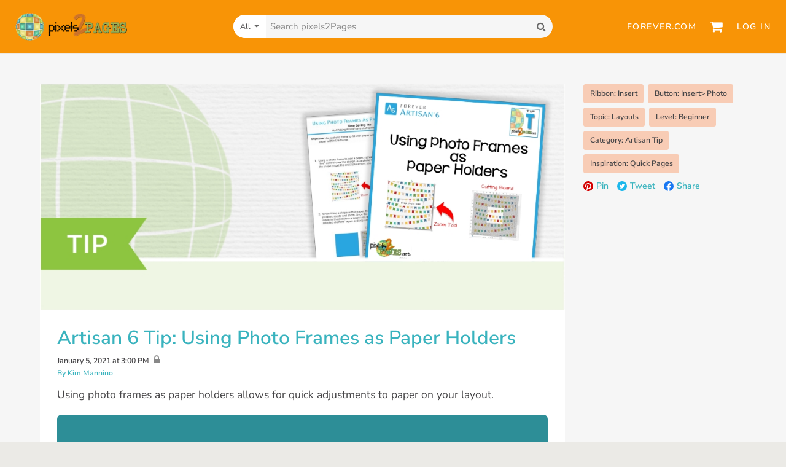

--- FILE ---
content_type: text/html; charset=utf-8
request_url: https://www.forever.com/pixels2pages/posts/artisan-6-tip-using-photo-frames-as-paper-holders
body_size: 48876
content:
<!doctype html>
<html data-n-head-ssr lang="en" data-n-head="%7B%22lang%22:%7B%22ssr%22:%22en%22%7D%7D">
  <head >
    <title>pixels2Pages | Artisan 6 Tip: Using Photo Frames as Paper Holders</title><meta data-n-head="ssr" charset="utf-8"><meta data-n-head="ssr" name="viewport" content="width=device-width, initial-scale=1"><meta data-n-head="ssr" data-hid="description" name="description" content="Using photo frames as paper holders allows for quick adjustments to paper on your layout. "><meta data-n-head="ssr" data-hid="twitter:title" name="twitter:title" content="pixels2Pages | Artisan 6 Tip: Using Photo Frames as Paper Holders"><meta data-n-head="ssr" data-hid="twitter:description" name="twitter:description" content="Using photo frames as paper holders allows for quick adjustments to paper on your layout. "><meta data-n-head="ssr" data-hid="twitter:image" name="twitter:image" content="https://forever-cms.s3.amazonaws.com/p2_P_Social_Media_Tip_Using_Photo_Frames_As_Paper_Holders_KM_51e9d0359e.jpg"><meta data-n-head="ssr" data-hid="twitter:image:alt" name="twitter:image:alt" content="pixels2Pages | Artisan 6 Tip: Using Photo Frames as Paper Holders"><meta data-n-head="ssr" data-hid="og:title" property="og:title" content="pixels2Pages | Artisan 6 Tip: Using Photo Frames as Paper Holders"><meta data-n-head="ssr" data-hid="og:description" property="og:description" content="Using photo frames as paper holders allows for quick adjustments to paper on your layout. "><meta data-n-head="ssr" data-hid="og:image" property="og:image" content="https://forever-cms.s3.amazonaws.com/p2_P_Social_Media_Tip_Using_Photo_Frames_As_Paper_Holders_KM_51e9d0359e.jpg"><meta data-n-head="ssr" data-hid="og:image:secure_url" property="og:image:secure_url" content="https://forever-cms.s3.amazonaws.com/p2_P_Social_Media_Tip_Using_Photo_Frames_As_Paper_Holders_KM_51e9d0359e.jpg"><meta data-n-head="ssr" data-hid="og:image:alt" property="og:image:alt" content="pixels2Pages | Artisan 6 Tip: Using Photo Frames as Paper Holders"><meta data-n-head="ssr" http-equiv="pragma" content="no-store"><meta data-n-head="ssr" http-equiv="cache-control" content="no-store"><meta data-n-head="ssr" http-equiv="expires" content="0"><meta data-n-head="ssr" name="robots" content="noindex"><link data-n-head="ssr" rel="icon" type="image/png" href="https://d2l5ay2puw5u14.cloudfront.net/_nuxt/img/favicon.422496c.png"><script data-n-head="ssr" data-hid="gtm-script">if(!window._gtm_init){window._gtm_init=1;(function(w,n,d,m,e,p){w[d]=(w[d]==1||n[d]=='yes'||n[d]==1||n[m]==1||(w[e]&&w[e][p]&&w[e][p]()))?1:0})(window,navigator,'doNotTrack','msDoNotTrack','external','msTrackingProtectionEnabled');(function(w,d,s,l,x,y){w[x]={};w._gtm_inject=function(i){if(w.doNotTrack||w[x][i])return;w[x][i]=1;w[l]=w[l]||[];w[l].push({'gtm.start':new Date().getTime(),event:'gtm.js'});var f=d.getElementsByTagName(s)[0],j=d.createElement(s);j.async=true;j.src='https://www.googletagmanager.com/gtm.js?id='+i;f.parentNode.insertBefore(j,f);};w[y]('GTM-MQN2FTQZ')})(window,document,'script','dataLayer','_gtm_ids','_gtm_inject')}</script><script data-n-head="ssr" type="application/ld+json">{"@context":"https://schema.org","@type":"Organization","name":"FOREVER, Inc.","address":{"@type":"PostalAddress","streetAddress":"One PPG Place","addressLocality":"Pittsburgh","addressRegion":"PA","addressCountry":"USA","postalCode":"15222"},"email":"support@forever.com","telephone":"1-888-FOREVER","url":"https://www.forever.com","founder":{"@type":"Person","givenName":"Glen","familyName":"Meakem"},"description":"A permanent digital home for your memories, protecting your home movies and photos to share your story for years to come."}</script><script data-n-head="ssr" type="application/ld+json">{"@context":"https://schema.org","@type":"NewsArticle","headline":"Artisan 6 Tip: Using Photo Frames as Paper Holders","description":"Using photo frames as paper holders allows for quick adjustments to paper on your layout. ","datePublished":"2021-01-05T15:00:00.000Z","dateModified":"2022-03-08T12:57:00.264Z","image":"https://forever-cms.s3.amazonaws.com/p2_P_Banner_Tip_Using_Photo_Frames_As_Paper_Holders_KM_72b8ce2ac6.jpg","publisher":{"@type":"Organization","name":"pixels2Pages","logo":{"@type":"ImageObject","url":"https://d2l5ay2puw5u14.cloudfront.net/_nuxt/img/favicon.422496c.png"}}}</script><link rel="preload" href="https://d2l5ay2puw5u14.cloudfront.net/_nuxt/8e61b05.js" as="script"><link rel="preload" href="https://d2l5ay2puw5u14.cloudfront.net/_nuxt/607a128.js" as="script"><link rel="preload" href="https://d2l5ay2puw5u14.cloudfront.net/_nuxt/895c200.js" as="script"><link rel="preload" href="https://d2l5ay2puw5u14.cloudfront.net/_nuxt/2609353.js" as="script"><link rel="preload" href="https://d2l5ay2puw5u14.cloudfront.net/_nuxt/fonts/fontawesome-webfont.20fd170.woff2" as="font" type="font/woff2" crossorigin><link rel="preload" href="https://d2l5ay2puw5u14.cloudfront.net/_nuxt/fonts/Caladea-normal-400-latin.44fd5dd.woff2" as="font" type="font/woff2" crossorigin><link rel="preload" href="https://d2l5ay2puw5u14.cloudfront.net/_nuxt/fonts/Nunito_Sans-italic-200_900-latin.e3da7da.woff2" as="font" type="font/woff2" crossorigin><link rel="preload" href="https://d2l5ay2puw5u14.cloudfront.net/_nuxt/fonts/Nunito_Sans-normal-200_900-latin.6592cb4.woff2" as="font" type="font/woff2" crossorigin><link rel="preload" href="https://d2l5ay2puw5u14.cloudfront.net/_nuxt/2cf8417.js" as="script"><link rel="preload" href="https://d2l5ay2puw5u14.cloudfront.net/_nuxt/e570f48.js" as="script"><link rel="preload" href="https://d2l5ay2puw5u14.cloudfront.net/_nuxt/33a9b5d.js" as="script"><link rel="preload" href="https://d2l5ay2puw5u14.cloudfront.net/_nuxt/e51e14b.js" as="script"><style data-vue-ssr-id="382a115c:0 581dbee3:0 33e03ec1:0 43955072:0 83a3575a:0 403ee06e:0 46a4fd4c:0 0bc95beb:0 3b2370dc:0 9ef6fccc:0 41000866:0 32825286:0 b5ff8dfc:0 37ff949b:0 ba6bea80:0 02756608:0 46fceae0:0 443b25e4:0">*,:after,:before{--tw-border-spacing-x:0;--tw-border-spacing-y:0;--tw-translate-x:0;--tw-translate-y:0;--tw-rotate:0;--tw-skew-x:0;--tw-skew-y:0;--tw-scale-x:1;--tw-scale-y:1;--tw-pan-x: ;--tw-pan-y: ;--tw-pinch-zoom: ;--tw-scroll-snap-strictness:proximity;--tw-gradient-from-position: ;--tw-gradient-via-position: ;--tw-gradient-to-position: ;--tw-ordinal: ;--tw-slashed-zero: ;--tw-numeric-figure: ;--tw-numeric-spacing: ;--tw-numeric-fraction: ;--tw-ring-inset: ;--tw-ring-offset-width:0px;--tw-ring-offset-color:#fff;--tw-ring-color:rgba(43,145,207,.5);--tw-ring-offset-shadow:0 0 #0000;--tw-ring-shadow:0 0 #0000;--tw-shadow:0 0 #0000;--tw-shadow-colored:0 0 #0000;--tw-blur: ;--tw-brightness: ;--tw-contrast: ;--tw-grayscale: ;--tw-hue-rotate: ;--tw-invert: ;--tw-saturate: ;--tw-sepia: ;--tw-drop-shadow: ;--tw-backdrop-blur: ;--tw-backdrop-brightness: ;--tw-backdrop-contrast: ;--tw-backdrop-grayscale: ;--tw-backdrop-hue-rotate: ;--tw-backdrop-invert: ;--tw-backdrop-opacity: ;--tw-backdrop-saturate: ;--tw-backdrop-sepia: ;--tw-contain-size: ;--tw-contain-layout: ;--tw-contain-paint: ;--tw-contain-style: }::backdrop{--tw-border-spacing-x:0;--tw-border-spacing-y:0;--tw-translate-x:0;--tw-translate-y:0;--tw-rotate:0;--tw-skew-x:0;--tw-skew-y:0;--tw-scale-x:1;--tw-scale-y:1;--tw-pan-x: ;--tw-pan-y: ;--tw-pinch-zoom: ;--tw-scroll-snap-strictness:proximity;--tw-gradient-from-position: ;--tw-gradient-via-position: ;--tw-gradient-to-position: ;--tw-ordinal: ;--tw-slashed-zero: ;--tw-numeric-figure: ;--tw-numeric-spacing: ;--tw-numeric-fraction: ;--tw-ring-inset: ;--tw-ring-offset-width:0px;--tw-ring-offset-color:#fff;--tw-ring-color:rgba(43,145,207,.5);--tw-ring-offset-shadow:0 0 #0000;--tw-ring-shadow:0 0 #0000;--tw-shadow:0 0 #0000;--tw-shadow-colored:0 0 #0000;--tw-blur: ;--tw-brightness: ;--tw-contrast: ;--tw-grayscale: ;--tw-hue-rotate: ;--tw-invert: ;--tw-saturate: ;--tw-sepia: ;--tw-drop-shadow: ;--tw-backdrop-blur: ;--tw-backdrop-brightness: ;--tw-backdrop-contrast: ;--tw-backdrop-grayscale: ;--tw-backdrop-hue-rotate: ;--tw-backdrop-invert: ;--tw-backdrop-opacity: ;--tw-backdrop-saturate: ;--tw-backdrop-sepia: ;--tw-contain-size: ;--tw-contain-layout: ;--tw-contain-paint: ;--tw-contain-style: }/*! tailwindcss v3.4.17 | MIT License | https://tailwindcss.com*/*,:after,:before{border:0 solid #f6f6f6;box-sizing:border-box}:after,:before{--tw-content:""}:host,html{-webkit-text-size-adjust:100%;font-feature-settings:normal;-webkit-tap-highlight-color:transparent;font-family:Nunito Sans,ui-sans-serif,system-ui,sans-serif,"Apple Color Emoji","Segoe UI Emoji","Segoe UI Symbol","Noto Color Emoji";font-variation-settings:normal;line-height:1.5;-moz-tab-size:4;-o-tab-size:4;tab-size:4}body{line-height:inherit;margin:0}hr{border-top-width:1px;color:inherit;height:0}abbr:where([title]){-webkit-text-decoration:underline dotted;text-decoration:underline dotted}h1,h2,h3,h4,h5,h6{font-size:inherit;font-weight:inherit}a{color:inherit;text-decoration:inherit}b,strong{font-weight:bolder}code,kbd,pre,samp{font-feature-settings:normal;font-family:ui-monospace,SFMono-Regular,Menlo,Monaco,Consolas,"Liberation Mono","Courier New",monospace;font-size:1em;font-variation-settings:normal}small{font-size:80%}sub,sup{font-size:75%;line-height:0;position:relative;vertical-align:baseline}sub{bottom:-.25em}sup{top:-.5em}table{border-collapse:collapse;border-color:inherit;text-indent:0}button,input,optgroup,select,textarea{font-feature-settings:inherit;color:inherit;font-family:inherit;font-size:100%;font-variation-settings:inherit;font-weight:inherit;letter-spacing:inherit;line-height:inherit;margin:0;padding:0}button,select{text-transform:none}button,input:where([type=button]),input:where([type=reset]),input:where([type=submit]){-webkit-appearance:button;background-color:transparent;background-image:none}:-moz-focusring{outline:auto}:-moz-ui-invalid{box-shadow:none}progress{vertical-align:baseline}::-webkit-inner-spin-button,::-webkit-outer-spin-button{height:auto}[type=search]{-webkit-appearance:textfield;outline-offset:-2px}::-webkit-search-decoration{-webkit-appearance:none}::-webkit-file-upload-button{-webkit-appearance:button;font:inherit}summary{display:list-item}blockquote,dd,dl,figure,h1,h2,h3,h4,h5,h6,hr,p,pre{margin:0}fieldset{margin:0}fieldset,legend{padding:0}menu,ol,ul{list-style:none;margin:0;padding:0}dialog{padding:0}textarea{resize:vertical}input::-moz-placeholder, textarea::-moz-placeholder{color:#ccc;opacity:1}input::placeholder,textarea::placeholder{color:#ccc;opacity:1}[role=button],button{cursor:pointer}:disabled{cursor:default}audio,canvas,embed,iframe,img,object,svg,video{display:block;vertical-align:middle}img,video{height:auto;max-width:100%}[hidden]:where(:not([hidden=until-found])){display:none}body,html{background-color:#ebeae6;font-size:14px!important;overflow-y:auto;width:100%}body{-webkit-font-smoothing:antialiased;color:#464547}h1,h2,h3,h4,h5,h6{color:#464547;font-weight:600;line-height:1.1}h1{font-size:3.75rem}h2{font-size:3rem}h3{font-size:2.25rem}h4{font-size:1.875rem}h5{font-size:1.5rem}h6{font-size:1.25rem}p{color:#464547;font-size:1.125rem;line-height:1.5}a{color:#007198;text-decoration:none}a:active,a:hover{outline:0}a:focus,a:hover{text-decoration:underline}a:focus{outline:5px auto -webkit-focus-ring-color}a:disabled{color:#7d7c7f;cursor:text;text-decoration:none}address{font-style:normal}abbr[title]{cursor:help}hr{border-top-color:#e7e7e7;border-top-width:1px;margin-bottom:1.25rem;margin-top:1.25rem}ul{list-style:disc}ol,ul{padding-left:2.5rem}ol{list-style:decimal}sup{font-size:50%;letter-spacing:normal;top:unset;vertical-align:super}img{margin:0 auto;max-width:100%}pre{overflow:auto}span{font-family:inherit}table{border-spacing:0}td,tr{padding:0}dt{font-weight:600}dd{margin-left:0}b,strong{font-weight:700}[disabled]{cursor:default}.\!container{width:100%!important}.container{width:100%}@media (min-width:480px){.\!container{max-width:480px!important}.container{max-width:480px}}@media (min-width:1400px){.\!container{max-width:1400px!important}.container{max-width:1400px}}.\!container{margin-left:auto!important;margin-right:auto!important;padding-left:15px!important;padding-right:15px!important}.container,.container-fluid,.container-fluid-lg,.container-fluid-md,.container-fluid-sm,.container-fluid-xl,.container-fluid-xs{margin-left:auto;margin-right:auto;padding-left:15px;padding-right:15px}@media (min-width:768px){.\!container{padding-left:20px!important;padding-right:20px!important}.container,.container-fluid,.container-fluid-lg,.container-fluid-md,.container-fluid-sm,.container-fluid-xl,.container-fluid-xs{padding-left:20px;padding-right:20px}}@media (min-width:992px){.\!container{padding-left:25px!important;padding-right:25px!important}.container,.container-fluid,.container-fluid-lg,.container-fluid-md,.container-fluid-sm,.container-fluid-xl,.container-fluid-xs{padding-left:25px;padding-right:25px}}@media (min-width:768px){.\!container{max-width:768px!important}.container{max-width:768px}}@media (min-width:992px){.\!container{max-width:992px!important}.container{max-width:992px}}@media (min-width:1200px){.\!container{max-width:1200px!important}.container{max-width:1200px}}.container-fluid-md{max-width:992px}.container-fluid-lg{max-width:1200px}.container-fluid-xl{max-width:1400px}.sr-only{clip:rect(0,0,0,0);border-width:0;height:1px;margin:-1px;overflow:hidden;padding:0;position:absolute;white-space:nowrap;width:1px}.pointer-events-none{pointer-events:none}.visible{visibility:visible}.invisible{visibility:hidden}.collapse{visibility:collapse}.static{position:static}.fixed{position:fixed}.absolute{position:absolute}.relative{position:relative}.sticky{position:sticky}.inset-0{inset:0}.inset-1{inset:.25rem}.inset-4{inset:1rem}.-bottom-0{bottom:0}.-bottom-14{bottom:-3.5rem}.-bottom-16{bottom:-4rem}.-bottom-px{bottom:-1px}.-left-3{left:-.75rem}.-left-4{left:-1rem}.-right-1{right:-.25rem}.-right-2{right:-.5rem}.-right-4{right:-1rem}.-top-1{top:-.25rem}.-top-12{top:-3rem}.-top-3{top:-.75rem}.-top-5{top:-1.25rem}.bottom-0{bottom:0}.bottom-1{bottom:.25rem}.bottom-12{bottom:3rem}.bottom-2{bottom:.5rem}.bottom-4{bottom:1rem}.bottom-5{bottom:1.25rem}.left-0{left:0}.left-1\/2,.left-2\/4{left:50%}.left-3{left:.75rem}.left-4{left:1rem}.left-\[11px\]{left:11px}.left-\[35px\]{left:35px}.left-auto{left:auto}.right-0{right:0}.right-1{right:.25rem}.right-2{right:.5rem}.right-3{right:.75rem}.right-4{right:1rem}.right-\[35px\]{right:35px}.right-auto{right:auto}.top-0{top:0}.top-1{top:.25rem}.top-1\.5{top:.375rem}.top-1\/2{top:50%}.top-10{top:2.5rem}.top-16{top:4rem}.top-2{top:.5rem}.top-2\/4{top:50%}.top-28{top:7rem}.top-3{top:.75rem}.top-4{top:1rem}.top-5{top:1.25rem}.top-\[-24px\]{top:-24px}.top-\[120px\]{top:120px}.top-\[12px\]{top:12px}.top-\[40px\]{top:40px}.top-\[50px\]{top:50px}.top-full{top:100%}.z-0{z-index:0}.z-10{z-index:10}.z-20{z-index:20}.z-30{z-index:30}.z-40{z-index:40}.z-50{z-index:50}.z-\[10001\]{z-index:10001}.z-\[1032\]{z-index:1032}.z-\[1050\]{z-index:1050}.z-auto{z-index:auto}.order-1{order:1}.order-2{order:2}.order-3{order:3}.order-4{order:4}.order-5{order:5}.col-span-1{grid-column:span 1/span 1}.col-span-10{grid-column:span 10/span 10}.col-span-12{grid-column:span 12/span 12}.col-span-2{grid-column:span 2/span 2}.col-span-3{grid-column:span 3/span 3}.col-span-4{grid-column:span 4/span 4}.col-span-5{grid-column:span 5/span 5}.col-span-6{grid-column:span 6/span 6}.col-span-7{grid-column:span 7/span 7}.col-span-8{grid-column:span 8/span 8}.col-span-9{grid-column:span 9/span 9}.col-start-1{grid-column-start:1}.row-start-1{grid-row-start:1}.float-right{float:right}.float-left{float:left}.-m-0\.5{margin:-.125rem}.-m-1{margin:-.25rem}.-m-6{margin:-1.5rem}.-m-px{margin:-1px}.m-0{margin:0}.m-1{margin:.25rem}.m-4{margin:1rem}.m-5{margin:1.25rem}.m-auto{margin:auto}.-mx-2{margin-left:-.5rem;margin-right:-.5rem}.-mx-3{margin-left:-.75rem;margin-right:-.75rem}.-mx-4{margin-left:-1rem;margin-right:-1rem}.-mx-5{margin-left:-1.25rem;margin-right:-1.25rem}.mx-0{margin-left:0;margin-right:0}.mx-1{margin-left:.25rem;margin-right:.25rem}.mx-1\.5{margin-left:.375rem;margin-right:.375rem}.mx-2{margin-left:.5rem;margin-right:.5rem}.mx-5{margin-left:1.25rem;margin-right:1.25rem}.mx-6{margin-left:1.5rem;margin-right:1.5rem}.mx-8{margin-left:2rem;margin-right:2rem}.mx-auto{margin-left:auto;margin-right:auto}.my-1{margin-bottom:.25rem;margin-top:.25rem}.my-10{margin-bottom:2.5rem;margin-top:2.5rem}.my-12{margin-bottom:3rem;margin-top:3rem}.my-16{margin-bottom:4rem;margin-top:4rem}.my-2{margin-bottom:.5rem;margin-top:.5rem}.my-3{margin-bottom:.75rem;margin-top:.75rem}.my-4{margin-bottom:1rem;margin-top:1rem}.my-5{margin-bottom:1.25rem;margin-top:1.25rem}.my-6{margin-bottom:1.5rem;margin-top:1.5rem}.my-7{margin-bottom:1.75rem;margin-top:1.75rem}.my-8{margin-bottom:2rem;margin-top:2rem}.my-9{margin-bottom:2.25rem;margin-top:2.25rem}.my-auto{margin-bottom:auto;margin-top:auto}.-mb-1{margin-bottom:-.25rem}.-mb-1\.5{margin-bottom:-.375rem}.-mb-2{margin-bottom:-.5rem}.-mb-4{margin-bottom:-1rem}.-mb-px{margin-bottom:-1px}.-ml-0\.5{margin-left:-.125rem}.-ml-10{margin-left:-2.5rem}.-mr-5{margin-right:-1.25rem}.-mt-1{margin-top:-.25rem}.-mt-10{margin-top:-2.5rem}.-mt-2{margin-top:-.5rem}.-mt-3{margin-top:-.75rem}.-mt-4{margin-top:-1rem}.-mt-40{margin-top:-10rem}.-mt-5{margin-top:-1.25rem}.-mt-9{margin-top:-2.25rem}.-mt-px{margin-top:-1px}.mb-0{margin-bottom:0}.mb-0\.5{margin-bottom:.125rem}.mb-1{margin-bottom:.25rem}.mb-1\.5{margin-bottom:.375rem}.mb-10{margin-bottom:2.5rem}.mb-12{margin-bottom:3rem}.mb-16{margin-bottom:4rem}.mb-2{margin-bottom:.5rem}.mb-20{margin-bottom:5rem}.mb-3{margin-bottom:.75rem}.mb-4{margin-bottom:1rem}.mb-5{margin-bottom:1.25rem}.mb-6{margin-bottom:1.5rem}.mb-7{margin-bottom:1.75rem}.mb-8{margin-bottom:2rem}.mb-\[20px\]{margin-bottom:20px}.mb-px{margin-bottom:1px}.ml-0{margin-left:0}.ml-0\.5{margin-left:.125rem}.ml-1{margin-left:.25rem}.ml-1\.5{margin-left:.375rem}.ml-10{margin-left:2.5rem}.ml-2{margin-left:.5rem}.ml-3{margin-left:.75rem}.ml-4{margin-left:1rem}.ml-5{margin-left:1.25rem}.ml-6{margin-left:1.5rem}.ml-8{margin-left:2rem}.ml-\[25\%\]{margin-left:25%}.ml-\[50\%\]{margin-left:50%}.ml-auto{margin-left:auto}.ml-px{margin-left:1px}.mr-0{margin-right:0}.mr-1{margin-right:.25rem}.mr-1\.5{margin-right:.375rem}.mr-2{margin-right:.5rem}.mr-3{margin-right:.75rem}.mr-4{margin-right:1rem}.mr-5{margin-right:1.25rem}.mr-\[25\%\]{margin-right:25%}.mr-auto{margin-right:auto}.mr-px{margin-right:1px}.mt-0{margin-top:0}.mt-0\.5{margin-top:.125rem}.mt-1{margin-top:.25rem}.mt-1\.5{margin-top:.375rem}.mt-10{margin-top:2.5rem}.mt-12{margin-top:3rem}.mt-14{margin-top:3.5rem}.mt-16{margin-top:4rem}.mt-2{margin-top:.5rem}.mt-20{margin-top:5rem}.mt-3{margin-top:.75rem}.mt-4{margin-top:1rem}.mt-5{margin-top:1.25rem}.mt-6{margin-top:1.5rem}.mt-7{margin-top:1.75rem}.mt-8{margin-top:2rem}.mt-9{margin-top:2.25rem}.mt-\[0\.2rem\]{margin-top:.2rem}.mt-\[20px\]{margin-top:20px}.mt-auto{margin-top:auto}.mt-px{margin-top:1px}.box-content{box-sizing:content-box}.block{display:block}.inline-block{display:inline-block}.inline{display:inline}.flex{display:flex}.inline-flex{display:inline-flex}.table{display:table}.grid{display:grid}.contents{display:contents}.hidden{display:none}.aspect-square{aspect-ratio:1/1}.\!h-\[64px\]{height:64px!important}.h-0{height:0}.h-10{height:2.5rem}.h-11{height:2.75rem}.h-12{height:3rem}.h-14{height:3.5rem}.h-16{height:4rem}.h-20{height:5rem}.h-24{height:6rem}.h-28{height:7rem}.h-32{height:8rem}.h-4{height:1rem}.h-40{height:10rem}.h-44{height:11rem}.h-48{height:12rem}.h-5{height:1.25rem}.h-52{height:13rem}.h-6{height:1.5rem}.h-60{height:15rem}.h-64{height:16rem}.h-7{height:1.75rem}.h-8{height:2rem}.h-9{height:2.25rem}.h-96{height:24rem}.h-\[100dvh\]{height:100dvh}.h-\[102px\]{height:102px}.h-\[10px\]{height:10px}.h-\[128px\]{height:128px}.h-\[150px\]{height:150px}.h-\[24px\]{height:24px}.h-\[34px\]{height:34px}.h-\[380px\]{height:380px}.h-\[44px\]{height:44px}.h-\[46px\]{height:46px}.h-\[50px\]{height:50px}.h-\[60px\]{height:60px}.h-\[63px\]{height:63px}.h-auto{height:auto}.h-full{height:100%}.h-px{height:1px}.h-screen{height:100vh}.max-h-116{max-height:30rem}.max-h-52{max-height:13rem}.max-h-56{max-height:14rem}.max-h-64{max-height:16rem}.max-h-80{max-height:20rem}.max-h-96{max-height:24rem}.max-h-\[1009px\]{max-height:1009px}.min-h-\[180px\]{min-height:180px}.min-h-\[250px\]{min-height:250px}.min-h-\[35px\]{min-height:35px}.min-h-\[3rem\]{min-height:3rem}.min-h-\[47\.5px\]{min-height:47.5px}.min-h-\[70px\]{min-height:70px}.min-h-full{min-height:100%}.min-h-screen{min-height:100vh}.\!w-\[64px\]{width:64px!important}.w-1\/2{width:50%}.w-1\/3{width:33.333333%}.w-1\/4{width:25%}.w-10{width:2.5rem}.w-11{width:2.75rem}.w-11\/12{width:91.666667%}.w-12{width:3rem}.w-14{width:3.5rem}.w-16{width:4rem}.w-2\/12{width:16.666667%}.w-2\/3{width:66.666667%}.w-2\/4{width:50%}.w-20{width:5rem}.w-24{width:6rem}.w-28{width:7rem}.w-3{width:.75rem}.w-3\/4{width:75%}.w-3\/5{width:60%}.w-32{width:8rem}.w-36{width:9rem}.w-4{width:1rem}.w-40{width:10rem}.w-5{width:1.25rem}.w-5\/6{width:83.333333%}.w-56{width:14rem}.w-6{width:1.5rem}.w-60{width:15rem}.w-64{width:16rem}.w-7{width:1.75rem}.w-8{width:2rem}.w-9{width:2.25rem}.w-9\/12{width:75%}.w-96{width:24rem}.w-\[10px\]{width:10px}.w-\[110px\]{width:110px}.w-\[114px\]{width:114px}.w-\[150px\]{width:150px}.w-\[193px\]{width:193px}.w-\[220px\]{width:220px}.w-\[22px\]{width:22px}.w-\[24px\]{width:24px}.w-\[42px\]{width:42px}.w-\[44px\]{width:44px}.w-\[560px\]{width:560px}.w-\[60px\]{width:60px}.w-\[63px\]{width:63px}.w-\[68px\]{width:68px}.w-\[95px\]{width:95px}.w-auto{width:auto}.w-full{width:100%}.w-min{width:-moz-min-content;width:min-content}.w-screen{width:100vw}.min-w-0{min-width:0}.min-w-\[50px\]{min-width:50px}.min-w-full{min-width:100%}.min-w-max{min-width:-moz-max-content;min-width:max-content}.max-w-2xl{max-width:42rem}.max-w-3xl{max-width:48rem}.max-w-4xl{max-width:56rem}.max-w-5xl{max-width:64rem}.max-w-6xl{max-width:72rem}.max-w-7xl{max-width:80rem}.max-w-\[1024px\]{max-width:1024px}.max-w-\[120px\]{max-width:120px}.max-w-\[1400px\]{max-width:1400px}.max-w-\[160px\]{max-width:160px}.max-w-\[165px\]{max-width:165px}.max-w-\[2\.9rem\]{max-width:2.9rem}.max-w-\[200px\]{max-width:200px}.max-w-\[240px\]{max-width:240px}.max-w-\[300px\]{max-width:300px}.max-w-\[330px\]{max-width:330px}.max-w-\[340px\]{max-width:340px}.max-w-\[370px\]{max-width:370px}.max-w-\[400px\]{max-width:400px}.max-w-\[40px\]{max-width:40px}.max-w-\[540px\]{max-width:540px}.max-w-\[600px\]{max-width:600px}.max-w-\[700px\]{max-width:700px}.max-w-\[800px\]{max-width:800px}.max-w-\[80px\]{max-width:80px}.max-w-full{max-width:100%}.max-w-lg{max-width:32rem}.max-w-md{max-width:28rem}.max-w-min{max-width:-moz-min-content;max-width:min-content}.max-w-none{max-width:none}.max-w-screen-md{max-width:992px}.max-w-screen-sm{max-width:768px}.max-w-sm{max-width:24rem}.max-w-xl{max-width:36rem}.max-w-xs{max-width:20rem}.flex-1{flex:1 1 0%}.flex-auto{flex:1 1 auto}.flex-none{flex:none}.flex-shrink{flex-shrink:1}.flex-shrink-0{flex-shrink:0}.flex-grow{flex-grow:1}.flex-grow-0{flex-grow:0}.grow{flex-grow:1}.table-fixed{table-layout:fixed}.border-collapse{border-collapse:collapse}.-translate-x-1\/2{--tw-translate-x:-50%}.-translate-x-1\/2,.-translate-y-1\/2{transform:translate(var(--tw-translate-x),var(--tw-translate-y)) rotate(var(--tw-rotate)) skewX(var(--tw-skew-x)) skewY(var(--tw-skew-y)) scaleX(var(--tw-scale-x)) scaleY(var(--tw-scale-y))}.-translate-y-1\/2{--tw-translate-y:-50%}.-translate-y-full{--tw-translate-y:-100%}.-translate-y-full,.translate-x-1\/2{transform:translate(var(--tw-translate-x),var(--tw-translate-y)) rotate(var(--tw-rotate)) skewX(var(--tw-skew-x)) skewY(var(--tw-skew-y)) scaleX(var(--tw-scale-x)) scaleY(var(--tw-scale-y))}.translate-x-1\/2{--tw-translate-x:50%}.translate-x-11{--tw-translate-x:2.75rem}.translate-x-11,.translate-x-2{transform:translate(var(--tw-translate-x),var(--tw-translate-y)) rotate(var(--tw-rotate)) skewX(var(--tw-skew-x)) skewY(var(--tw-skew-y)) scaleX(var(--tw-scale-x)) scaleY(var(--tw-scale-y))}.translate-x-2{--tw-translate-x:0.5rem}.translate-x-2\/3{--tw-translate-x:66.666667%}.translate-x-2\/3,.translate-y-full{transform:translate(var(--tw-translate-x),var(--tw-translate-y)) rotate(var(--tw-rotate)) skewX(var(--tw-skew-x)) skewY(var(--tw-skew-y)) scaleX(var(--tw-scale-x)) scaleY(var(--tw-scale-y))}.translate-y-full{--tw-translate-y:100%}.rotate-45{--tw-rotate:45deg}.rotate-45,.rotate-\[25deg\]{transform:translate(var(--tw-translate-x),var(--tw-translate-y)) rotate(var(--tw-rotate)) skewX(var(--tw-skew-x)) skewY(var(--tw-skew-y)) scaleX(var(--tw-scale-x)) scaleY(var(--tw-scale-y))}.rotate-\[25deg\]{--tw-rotate:25deg}.rotate-\[335deg\]{--tw-rotate:335deg}.rotate-\[335deg\],.skew-y-\[-25deg\]{transform:translate(var(--tw-translate-x),var(--tw-translate-y)) rotate(var(--tw-rotate)) skewX(var(--tw-skew-x)) skewY(var(--tw-skew-y)) scaleX(var(--tw-scale-x)) scaleY(var(--tw-scale-y))}.skew-y-\[-25deg\]{--tw-skew-y:-25deg}.skew-y-\[25deg\]{--tw-skew-y:25deg}.scale-110,.skew-y-\[25deg\]{transform:translate(var(--tw-translate-x),var(--tw-translate-y)) rotate(var(--tw-rotate)) skewX(var(--tw-skew-x)) skewY(var(--tw-skew-y)) scaleX(var(--tw-scale-x)) scaleY(var(--tw-scale-y))}.scale-110{--tw-scale-x:1.1;--tw-scale-y:1.1}.scale-125{--tw-scale-x:1.25;--tw-scale-y:1.25}.scale-125,.scale-150{transform:translate(var(--tw-translate-x),var(--tw-translate-y)) rotate(var(--tw-rotate)) skewX(var(--tw-skew-x)) skewY(var(--tw-skew-y)) scaleX(var(--tw-scale-x)) scaleY(var(--tw-scale-y))}.scale-150{--tw-scale-x:1.5;--tw-scale-y:1.5}.scale-95{--tw-scale-x:.95;--tw-scale-y:.95}.scale-95,.transform{transform:translate(var(--tw-translate-x),var(--tw-translate-y)) rotate(var(--tw-rotate)) skewX(var(--tw-skew-x)) skewY(var(--tw-skew-y)) scaleX(var(--tw-scale-x)) scaleY(var(--tw-scale-y))}.cursor-default{cursor:default}.cursor-help{cursor:help}.cursor-none{cursor:none}.cursor-not-allowed{cursor:not-allowed}.cursor-pointer{cursor:pointer}.select-none{-webkit-user-select:none;-moz-user-select:none;user-select:none}.select-all{-webkit-user-select:all;-moz-user-select:all;user-select:all}.resize{resize:both}.list-none{list-style-type:none}.appearance-none{-webkit-appearance:none;-moz-appearance:none;appearance:none}.grid-cols-1{grid-template-columns:repeat(1,minmax(0,1fr))}.grid-cols-10{grid-template-columns:repeat(10,minmax(0,1fr))}.grid-cols-12{grid-template-columns:repeat(12,minmax(0,1fr))}.grid-cols-2{grid-template-columns:repeat(2,minmax(0,1fr))}.grid-cols-3{grid-template-columns:repeat(3,minmax(0,1fr))}.grid-cols-4{grid-template-columns:repeat(4,minmax(0,1fr))}.grid-cols-5{grid-template-columns:repeat(5,minmax(0,1fr))}.grid-cols-9{grid-template-columns:repeat(9,minmax(0,1fr))}.flex-row{flex-direction:row}.flex-row-reverse{flex-direction:row-reverse}.flex-col{flex-direction:column}.flex-col-reverse{flex-direction:column-reverse}.flex-wrap{flex-wrap:wrap}.flex-nowrap{flex-wrap:nowrap}.content-center{align-content:center}.items-start{align-items:flex-start}.items-end{align-items:flex-end}.items-center{align-items:center}.items-baseline{align-items:baseline}.items-stretch{align-items:stretch}.justify-end{justify-content:flex-end}.justify-center{justify-content:center}.justify-between{justify-content:space-between}.justify-evenly{justify-content:space-evenly}.gap-0{gap:0}.gap-1{gap:.25rem}.gap-1\.5{gap:.375rem}.gap-10{gap:2.5rem}.gap-11{gap:2.75rem}.gap-14{gap:3.5rem}.gap-16{gap:4rem}.gap-2{gap:.5rem}.gap-20{gap:5rem}.gap-3{gap:.75rem}.gap-4{gap:1rem}.gap-5{gap:1.25rem}.gap-6{gap:1.5rem}.gap-7{gap:1.75rem}.gap-8{gap:2rem}.gap-px{gap:1px}.gap-x-2{-moz-column-gap:.5rem;column-gap:.5rem}.gap-x-3{-moz-column-gap:.75rem;column-gap:.75rem}.gap-x-5{-moz-column-gap:1.25rem;column-gap:1.25rem}.gap-x-6{-moz-column-gap:1.5rem;column-gap:1.5rem}.gap-y-10{row-gap:2.5rem}.gap-y-2{row-gap:.5rem}.gap-y-4{row-gap:1rem}.gap-y-5{row-gap:1.25rem}.gap-y-6{row-gap:1.5rem}.gap-y-7{row-gap:1.75rem}.gap-y-8{row-gap:2rem}.divide-y>:not([hidden])~:not([hidden]){--tw-divide-y-reverse:0;border-bottom-width:calc(1px*var(--tw-divide-y-reverse));border-top-width:calc(1px*(1 - var(--tw-divide-y-reverse)))}.divide-gray-400>:not([hidden])~:not([hidden]){--tw-divide-opacity:1;border-color:rgb(204 204 204/var(--tw-divide-opacity,1))}.self-end{align-self:flex-end}.self-center{align-self:center}.justify-self-center{justify-self:center}.overflow-auto{overflow:auto}.overflow-hidden{overflow:hidden}.overflow-visible{overflow:visible}.overflow-x-auto{overflow-x:auto}.overflow-y-auto{overflow-y:auto}.overflow-x-hidden{overflow-x:hidden}.overflow-y-hidden{overflow-y:hidden}.overflow-y-scroll{overflow-y:scroll}.overscroll-none{overscroll-behavior:none}.truncate{overflow:hidden;white-space:nowrap}.overflow-ellipsis,.text-ellipsis,.truncate{text-overflow:ellipsis}.whitespace-normal{white-space:normal}.whitespace-nowrap{white-space:nowrap}.whitespace-pre{white-space:pre}.whitespace-pre-line{white-space:pre-line}.whitespace-pre-wrap{white-space:pre-wrap}.break-normal{overflow-wrap:normal;word-break:normal}.break-words{overflow-wrap:break-word}.rounded{border-radius:.25rem}.rounded-2xl{border-radius:1rem}.rounded-full{border-radius:9999px}.rounded-lg{border-radius:.5rem}.rounded-md{border-radius:.375rem}.rounded-none{border-radius:0}.rounded-sm{border-radius:.125rem}.rounded-xl{border-radius:.75rem}.rounded-l-full{border-bottom-left-radius:9999px;border-top-left-radius:9999px}.rounded-r-xl{border-bottom-right-radius:.75rem;border-top-right-radius:.75rem}.rounded-bl-md{border-bottom-left-radius:.375rem}.rounded-br-md{border-bottom-right-radius:.375rem}.rounded-tl-md{border-top-left-radius:.375rem}.rounded-tr-md{border-top-right-radius:.375rem}.border{border-width:1px}.border-0{border-width:0}.border-2{border-width:2px}.border-4{border-width:4px}.border-b{border-bottom-width:1px}.border-b-0{border-bottom-width:0}.border-b-2{border-bottom-width:2px}.border-b-4{border-bottom-width:4px}.border-l{border-left-width:1px}.border-l-4{border-left-width:4px}.border-r{border-right-width:1px}.border-r-0{border-right-width:0}.border-r-2{border-right-width:2px}.border-t{border-top-width:1px}.border-t-2{border-top-width:2px}.border-t-4{border-top-width:4px}.border-solid{border-style:solid}.border-dashed{border-style:dashed}.border-black{--tw-border-opacity:1;border-color:rgb(0 0 0/var(--tw-border-opacity,1))}.border-blue-500{--tw-border-opacity:1;border-color:rgb(43 145 207/var(--tw-border-opacity,1))}.border-charcoal{--tw-border-opacity:1;border-color:rgb(70 69 71/var(--tw-border-opacity,1))}.border-charcoal-100{--tw-border-opacity:1;border-color:rgb(240 240 241/var(--tw-border-opacity,1))}.border-charcoal-200{--tw-border-opacity:1;border-color:rgb(230 230 231/var(--tw-border-opacity,1))}.border-charcoal-300{--tw-border-opacity:1;border-color:rgb(181 180 182/var(--tw-border-opacity,1))}.border-charcoal-400{--tw-border-opacity:1;border-color:rgb(125 124 127/var(--tw-border-opacity,1))}.border-charcoal-600{--tw-border-opacity:1;border-color:rgb(58 57 59/var(--tw-border-opacity,1))}.border-charcoal-light{--tw-border-opacity:1;border-color:rgb(230 230 231/var(--tw-border-opacity,1))}.border-gray-300{--tw-border-opacity:1;border-color:rgb(231 231 231/var(--tw-border-opacity,1))}.border-gray-400{--tw-border-opacity:1;border-color:rgb(204 204 204/var(--tw-border-opacity,1))}.border-gray-500{--tw-border-opacity:1;border-color:rgb(136 136 136/var(--tw-border-opacity,1))}.border-gray-700{--tw-border-opacity:1;border-color:rgb(51 51 51/var(--tw-border-opacity,1))}.border-green-200{--tw-border-opacity:1;border-color:rgb(204 231 181/var(--tw-border-opacity,1))}.border-green-400{--tw-border-opacity:1;border-color:rgb(151 205 103/var(--tw-border-opacity,1))}.border-heroblue{--tw-border-opacity:1;border-color:rgb(0 113 152/var(--tw-border-opacity,1))}.border-heroblue-400{--tw-border-opacity:1;border-color:rgb(0 180 241/var(--tw-border-opacity,1))}.border-ice-600{--tw-border-opacity:1;border-color:rgb(166 215 225/var(--tw-border-opacity,1))}.border-ice-700{--tw-border-opacity:1;border-color:rgb(126 197 212/var(--tw-border-opacity,1))}.border-red{--tw-border-opacity:1;border-color:rgb(191 48 48/var(--tw-border-opacity,1))}.border-red-200{--tw-border-opacity:1;border-color:rgb(232 172 172/var(--tw-border-opacity,1))}.border-red-500{--tw-border-opacity:1;border-color:rgb(191 48 48/var(--tw-border-opacity,1))}.border-sage{--tw-border-opacity:1;border-color:rgb(188 216 199/var(--tw-border-opacity,1))}.border-sage-300{--tw-border-opacity:1;border-color:rgb(208 228 216/var(--tw-border-opacity,1))}.border-sage-400{--tw-border-opacity:1;border-color:rgb(198 222 207/var(--tw-border-opacity,1))}.border-sage-600{--tw-border-opacity:1;border-color:rgb(155 197 171/var(--tw-border-opacity,1))}.border-sage-700{--tw-border-opacity:1;border-color:rgb(124 179 146/var(--tw-border-opacity,1))}.border-sage-800{--tw-border-opacity:1;border-color:rgb(94 161 120/var(--tw-border-opacity,1))}.border-salmon{--tw-border-opacity:1;border-color:rgb(208 112 99/var(--tw-border-opacity,1))}.border-salmon-dark{--tw-border-opacity:1;border-color:rgb(166 89 79/var(--tw-border-opacity,1))}.border-shell{--tw-border-opacity:1;border-color:rgb(237 232 224/var(--tw-border-opacity,1))}.border-shell-400{--tw-border-opacity:1;border-color:rgb(241 237 230/var(--tw-border-opacity,1))}.border-shell-500{--tw-border-opacity:1;border-color:rgb(237 232 224/var(--tw-border-opacity,1))}.border-shell-600{--tw-border-opacity:1;border-color:rgb(222 213 198/var(--tw-border-opacity,1))}.border-shell-700{--tw-border-opacity:1;border-color:rgb(208 195 174/var(--tw-border-opacity,1))}.border-transparent{border-color:transparent}.border-white{--tw-border-opacity:1;border-color:rgb(255 255 255/var(--tw-border-opacity,1))}.border-b-charcoal-200{--tw-border-opacity:1;border-bottom-color:rgb(230 230 231/var(--tw-border-opacity,1))}.border-b-heroblue{--tw-border-opacity:1;border-bottom-color:rgb(0 113 152/var(--tw-border-opacity,1))}.border-b-shell-600{--tw-border-opacity:1;border-bottom-color:rgb(222 213 198/var(--tw-border-opacity,1))}.border-b-transparent{border-bottom-color:transparent}.border-r-charcoal-200{--tw-border-opacity:1;border-right-color:rgb(230 230 231/var(--tw-border-opacity,1))}.border-t-charcoal-300{--tw-border-opacity:1;border-top-color:rgb(181 180 182/var(--tw-border-opacity,1))}.border-t-heroblue{--tw-border-opacity:1;border-top-color:rgb(0 113 152/var(--tw-border-opacity,1))}.border-t-transparent{border-top-color:transparent}.border-opacity-0{--tw-border-opacity:0}.border-opacity-10{--tw-border-opacity:0.1}.border-opacity-100{--tw-border-opacity:1}.border-opacity-20{--tw-border-opacity:0.2}.border-opacity-25{--tw-border-opacity:0.25}.border-opacity-5{--tw-border-opacity:0.05}.border-opacity-50{--tw-border-opacity:0.5}.border-opacity-80{--tw-border-opacity:0.8}.bg-ambassador{--tw-bg-opacity:1;background-color:rgb(164 49 76/var(--tw-bg-opacity,1))}.bg-ambassador-700{--tw-bg-opacity:1;background-color:rgb(145 43 67/var(--tw-bg-opacity,1))}.bg-artisan-700{--tw-bg-opacity:1;background-color:rgb(28 135 183/var(--tw-bg-opacity,1))}.bg-black{--tw-bg-opacity:1;background-color:rgb(0 0 0/var(--tw-bg-opacity,1))}.bg-blue{--tw-bg-opacity:1;background-color:rgb(43 145 207/var(--tw-bg-opacity,1))}.bg-blue-50{--tw-bg-opacity:1;background-color:rgb(238 246 251/var(--tw-bg-opacity,1))}.bg-blue-600{--tw-bg-opacity:1;background-color:rgb(39 130 186/var(--tw-bg-opacity,1))}.bg-blue-700{--tw-bg-opacity:1;background-color:rgb(34 115 165/var(--tw-bg-opacity,1))}.bg-charcoal{--tw-bg-opacity:1;background-color:rgb(70 69 71/var(--tw-bg-opacity,1))}.bg-charcoal-100{--tw-bg-opacity:1;background-color:rgb(240 240 241/var(--tw-bg-opacity,1))}.bg-charcoal-200{--tw-bg-opacity:1;background-color:rgb(230 230 231/var(--tw-bg-opacity,1))}.bg-charcoal-300{--tw-bg-opacity:1;background-color:rgb(181 180 182/var(--tw-bg-opacity,1))}.bg-charcoal-400{--tw-bg-opacity:1;background-color:rgb(125 124 127/var(--tw-bg-opacity,1))}.bg-charcoal-50{--tw-bg-opacity:1;background-color:rgb(247 247 248/var(--tw-bg-opacity,1))}.bg-charcoal-600{--tw-bg-opacity:1;background-color:rgb(58 57 59/var(--tw-bg-opacity,1))}.bg-charcoal-700{--tw-bg-opacity:1;background-color:rgb(35 35 36/var(--tw-bg-opacity,1))}.bg-charcoal-light{--tw-bg-opacity:1;background-color:rgb(230 230 231/var(--tw-bg-opacity,1))}.bg-gray-100{--tw-bg-opacity:1;background-color:rgb(250 250 250/var(--tw-bg-opacity,1))}.bg-gray-200{--tw-bg-opacity:1;background-color:rgb(246 246 246/var(--tw-bg-opacity,1))}.bg-gray-300{--tw-bg-opacity:1;background-color:rgb(231 231 231/var(--tw-bg-opacity,1))}.bg-gray-300\/80{background-color:hsla(0,0%,91%,.8)}.bg-gray-400{--tw-bg-opacity:1;background-color:rgb(204 204 204/var(--tw-bg-opacity,1))}.bg-gray-500{--tw-bg-opacity:1;background-color:rgb(136 136 136/var(--tw-bg-opacity,1))}.bg-gray-700{--tw-bg-opacity:1;background-color:rgb(51 51 51/var(--tw-bg-opacity,1))}.bg-gray-800{--tw-bg-opacity:1;background-color:rgb(34 34 34/var(--tw-bg-opacity,1))}.bg-green{--tw-bg-opacity:1;background-color:rgb(125 193 66/var(--tw-bg-opacity,1))}.bg-green-100{--tw-bg-opacity:1;background-color:rgb(232 244 222/var(--tw-bg-opacity,1))}.bg-green-300{--tw-bg-opacity:1;background-color:rgb(179 219 144/var(--tw-bg-opacity,1))}.bg-green-50{--tw-bg-opacity:1;background-color:rgb(244 250 240/var(--tw-bg-opacity,1))}.bg-green-700{--tw-bg-opacity:1;background-color:rgb(100 157 51/var(--tw-bg-opacity,1))}.bg-heroblue{--tw-bg-opacity:1;background-color:rgb(0 113 152/var(--tw-bg-opacity,1))}.bg-heroblue-300{--tw-bg-opacity:1;background-color:rgb(148 227 255/var(--tw-bg-opacity,1))}.bg-heroblue-50{--tw-bg-opacity:1;background-color:rgb(241 251 255/var(--tw-bg-opacity,1))}.bg-heroblue-50\/60{background-color:rgba(241,251,255,.6)}.bg-heroblue-500{--tw-bg-opacity:1;background-color:rgb(0 113 152/var(--tw-bg-opacity,1))}.bg-historian-700{--tw-bg-opacity:1;background-color:rgb(73 168 74/var(--tw-bg-opacity,1))}.bg-ice{--tw-bg-opacity:1;background-color:rgb(210 235 240/var(--tw-bg-opacity,1))}.bg-ice-100{--tw-bg-opacity:1;background-color:rgb(237 247 249/var(--tw-bg-opacity,1))}.bg-ice-500{--tw-bg-opacity:1;background-color:rgb(210 235 240/var(--tw-bg-opacity,1))}.bg-ice-700{--tw-bg-opacity:1;background-color:rgb(126 197 212/var(--tw-bg-opacity,1))}.bg-orange{--tw-bg-opacity:1;background-color:rgb(237 119 58/var(--tw-bg-opacity,1))}.bg-orange-200{--tw-bg-opacity:1;background-color:rgb(248 204 181/var(--tw-bg-opacity,1))}.bg-p2p{--tw-bg-opacity:1;background-color:rgb(248 148 6/var(--tw-bg-opacity,1))}.bg-print-700{--tw-bg-opacity:1;background-color:rgb(60 158 121/var(--tw-bg-opacity,1))}.bg-red{--tw-bg-opacity:1;background-color:rgb(191 48 48/var(--tw-bg-opacity,1))}.bg-red-100{--tw-bg-opacity:1;background-color:rgb(246 216 216/var(--tw-bg-opacity,1))}.bg-red-300{--tw-bg-opacity:1;background-color:rgb(219 132 132/var(--tw-bg-opacity,1))}.bg-red-50{--tw-bg-opacity:1;background-color:rgb(250 237 237/var(--tw-bg-opacity,1))}.bg-sage{--tw-bg-opacity:1;background-color:rgb(188 216 199/var(--tw-bg-opacity,1))}.bg-sage-100{--tw-bg-opacity:1;background-color:rgb(228 239 232/var(--tw-bg-opacity,1))}.bg-sage-300{--tw-bg-opacity:1;background-color:rgb(208 228 216/var(--tw-bg-opacity,1))}.bg-sage-400{--tw-bg-opacity:1;background-color:rgb(198 222 207/var(--tw-bg-opacity,1))}.bg-sage-50{--tw-bg-opacity:1;background-color:rgb(239 245 241/var(--tw-bg-opacity,1))}.bg-sage-50\/20{background-color:rgba(239,245,241,.2)}.bg-sage-600{--tw-bg-opacity:1;background-color:rgb(155 197 171/var(--tw-bg-opacity,1))}.bg-sage-700{--tw-bg-opacity:1;background-color:rgb(124 179 146/var(--tw-bg-opacity,1))}.bg-sage-800{--tw-bg-opacity:1;background-color:rgb(94 161 120/var(--tw-bg-opacity,1))}.bg-sage-dark{--tw-bg-opacity:1;background-color:rgb(124 179 146/var(--tw-bg-opacity,1))}.bg-salmon{--tw-bg-opacity:1;background-color:rgb(208 112 99/var(--tw-bg-opacity,1))}.bg-salmon-100{--tw-bg-opacity:1;background-color:rgb(245 224 220/var(--tw-bg-opacity,1))}.bg-salmon-200{--tw-bg-opacity:1;background-color:rgb(236 198 193/var(--tw-bg-opacity,1))}.bg-services-100{--tw-bg-opacity:1;background-color:rgb(218 242 244/var(--tw-bg-opacity,1))}.bg-services-700{--tw-bg-opacity:1;background-color:rgb(45 142 151/var(--tw-bg-opacity,1))}.bg-shell{--tw-bg-opacity:1;background-color:rgb(237 232 224/var(--tw-bg-opacity,1))}.bg-shell-100{--tw-bg-opacity:1;background-color:rgb(251 250 248/var(--tw-bg-opacity,1))}.bg-shell-200{--tw-bg-opacity:1;background-color:rgb(248 246 243/var(--tw-bg-opacity,1))}.bg-shell-300{--tw-bg-opacity:1;background-color:rgb(244 241 236/var(--tw-bg-opacity,1))}.bg-shell-400{--tw-bg-opacity:1;background-color:rgb(241 237 230/var(--tw-bg-opacity,1))}.bg-shell-50{--tw-bg-opacity:1;background-color:rgb(252 252 251/var(--tw-bg-opacity,1))}.bg-shell-600{--tw-bg-opacity:1;background-color:rgb(222 213 198/var(--tw-bg-opacity,1))}.bg-transparent{background-color:transparent}.bg-warning{--tw-bg-opacity:1;background-color:rgb(237 119 58/var(--tw-bg-opacity,1))}.bg-white{--tw-bg-opacity:1;background-color:rgb(255 255 255/var(--tw-bg-opacity,1))}.bg-white\/70{background-color:hsla(0,0%,100%,.7)}.bg-white\/95{background-color:hsla(0,0%,100%,.95)}.bg-opacity-0{--tw-bg-opacity:0}.bg-opacity-10{--tw-bg-opacity:0.1}.bg-opacity-100{--tw-bg-opacity:1}.bg-opacity-20{--tw-bg-opacity:0.2}.bg-opacity-30{--tw-bg-opacity:0.3}.bg-opacity-40{--tw-bg-opacity:0.4}.bg-opacity-5{--tw-bg-opacity:0.05}.bg-opacity-50{--tw-bg-opacity:0.5}.bg-opacity-60{--tw-bg-opacity:0.6}.bg-opacity-70{--tw-bg-opacity:0.7}.bg-opacity-80{--tw-bg-opacity:0.8}.bg-opacity-95{--tw-bg-opacity:0.95}.bg-gradient-to-b{background-image:linear-gradient(to bottom,var(--tw-gradient-stops))}.from-blue-500{--tw-gradient-from:#2b91cf var(--tw-gradient-from-position);--tw-gradient-to:rgba(43,145,207,0) var(--tw-gradient-to-position);--tw-gradient-stops:var(--tw-gradient-from),var(--tw-gradient-to)}.from-shell-200{--tw-gradient-from:#f8f6f3 var(--tw-gradient-from-position);--tw-gradient-to:hsla(36,26%,96%,0) var(--tw-gradient-to-position);--tw-gradient-stops:var(--tw-gradient-from),var(--tw-gradient-to)}.from-shell-500{--tw-gradient-from:#ede8e0 var(--tw-gradient-from-position);--tw-gradient-to:hsla(37,27%,90%,0) var(--tw-gradient-to-position);--tw-gradient-stops:var(--tw-gradient-from),var(--tw-gradient-to)}.from-shell-600{--tw-gradient-from:#ded5c6 var(--tw-gradient-from-position);--tw-gradient-to:hsla(38,27%,82%,0) var(--tw-gradient-to-position);--tw-gradient-stops:var(--tw-gradient-from),var(--tw-gradient-to)}.to-blue-400{--tw-gradient-to:#55a7d9 var(--tw-gradient-to-position)}.to-shell-200{--tw-gradient-to:#f8f6f3 var(--tw-gradient-to-position)}.to-shell-300{--tw-gradient-to:#f4f1ec var(--tw-gradient-to-position)}.to-shell-700{--tw-gradient-to:#d0c3ae var(--tw-gradient-to-position)}.to-transparent{--tw-gradient-to:transparent var(--tw-gradient-to-position)}.bg-contain{background-size:contain}.bg-cover{background-size:cover}.bg-bottom{background-position:bottom}.bg-center{background-position:50%}.bg-right{background-position:100%}.bg-no-repeat{background-repeat:no-repeat}.object-contain{-o-object-fit:contain;object-fit:contain}.object-cover{-o-object-fit:cover;object-fit:cover}.p-0{padding:0}.p-1{padding:.25rem}.p-1\.5{padding:.375rem}.p-10{padding:2.5rem}.p-14{padding:3.5rem}.p-2{padding:.5rem}.p-2\.5{padding:.625rem}.p-3{padding:.75rem}.p-4{padding:1rem}.p-5{padding:1.25rem}.p-6{padding:1.5rem}.p-7{padding:1.75rem}.p-8{padding:2rem}.px-0{padding-left:0;padding-right:0}.px-1{padding-left:.25rem;padding-right:.25rem}.px-1\.5{padding-left:.375rem;padding-right:.375rem}.px-10{padding-left:2.5rem;padding-right:2.5rem}.px-2{padding-left:.5rem;padding-right:.5rem}.px-3{padding-left:.75rem;padding-right:.75rem}.px-4{padding-left:1rem;padding-right:1rem}.px-5{padding-left:1.25rem;padding-right:1.25rem}.px-6{padding-left:1.5rem;padding-right:1.5rem}.px-8{padding-left:2rem;padding-right:2rem}.py-0{padding-bottom:0;padding-top:0}.py-0\.5{padding-bottom:.125rem;padding-top:.125rem}.py-1{padding-bottom:.25rem;padding-top:.25rem}.py-1\.5{padding-bottom:.375rem;padding-top:.375rem}.py-10{padding-bottom:2.5rem;padding-top:2.5rem}.py-11{padding-bottom:2.75rem;padding-top:2.75rem}.py-12{padding-bottom:3rem;padding-top:3rem}.py-14{padding-bottom:3.5rem;padding-top:3.5rem}.py-16{padding-bottom:4rem;padding-top:4rem}.py-2{padding-bottom:.5rem;padding-top:.5rem}.py-2\.5{padding-bottom:.625rem;padding-top:.625rem}.py-28{padding-bottom:7rem;padding-top:7rem}.py-3{padding-bottom:.75rem;padding-top:.75rem}.py-3\.5{padding-bottom:.875rem;padding-top:.875rem}.py-4{padding-bottom:1rem;padding-top:1rem}.py-5{padding-bottom:1.25rem;padding-top:1.25rem}.py-6{padding-bottom:1.5rem;padding-top:1.5rem}.py-7{padding-bottom:1.75rem;padding-top:1.75rem}.py-8{padding-bottom:2rem;padding-top:2rem}.py-px{padding-bottom:1px;padding-top:1px}.pb-0{padding-bottom:0}.pb-1{padding-bottom:.25rem}.pb-10{padding-bottom:2.5rem}.pb-11{padding-bottom:2.75rem}.pb-14{padding-bottom:3.5rem}.pb-16{padding-bottom:4rem}.pb-2{padding-bottom:.5rem}.pb-24{padding-bottom:6rem}.pb-28{padding-bottom:7rem}.pb-3{padding-bottom:.75rem}.pb-4{padding-bottom:1rem}.pb-40{padding-bottom:10rem}.pb-5{padding-bottom:1.25rem}.pb-6{padding-bottom:1.5rem}.pb-8{padding-bottom:2rem}.pb-\[100\%\]{padding-bottom:100%}.pl-0{padding-left:0}.pl-1{padding-left:.25rem}.pl-1\.5{padding-left:.375rem}.pl-10{padding-left:2.5rem}.pl-11{padding-left:2.75rem}.pl-14{padding-left:3.5rem}.pl-2{padding-left:.5rem}.pl-20{padding-left:5rem}.pl-3{padding-left:.75rem}.pl-4{padding-left:1rem}.pl-5{padding-left:1.25rem}.pl-6{padding-left:1.5rem}.pl-8{padding-left:2rem}.pr-0{padding-right:0}.pr-1{padding-right:.25rem}.pr-10{padding-right:2.5rem}.pr-12{padding-right:3rem}.pr-14{padding-right:3.5rem}.pr-16{padding-right:4rem}.pr-2{padding-right:.5rem}.pr-20{padding-right:5rem}.pr-24{padding-right:6rem}.pr-3{padding-right:.75rem}.pr-32{padding-right:8rem}.pr-4{padding-right:1rem}.pr-5{padding-right:1.25rem}.pr-6{padding-right:1.5rem}.pr-7{padding-right:1.75rem}.pr-8{padding-right:2rem}.pt-0{padding-top:0}.pt-1{padding-top:.25rem}.pt-1\.5{padding-top:.375rem}.pt-10{padding-top:2.5rem}.pt-12{padding-top:3rem}.pt-14{padding-top:3.5rem}.pt-16{padding-top:4rem}.pt-2{padding-top:.5rem}.pt-3{padding-top:.75rem}.pt-4{padding-top:1rem}.pt-5{padding-top:1.25rem}.pt-6{padding-top:1.5rem}.pt-8{padding-top:2rem}.pt-\[2px\]{padding-top:2px}.pt-px{padding-top:1px}.text-left{text-align:left}.text-center{text-align:center}.text-right{text-align:right}.align-top{vertical-align:top}.align-middle{vertical-align:middle}.font-sans{font-family:Nunito Sans,ui-sans-serif,system-ui,sans-serif,"Apple Color Emoji","Segoe UI Emoji","Segoe UI Symbol","Noto Color Emoji"}.font-serif{font-family:Caladea,ui-serif,Georgia,Cambria,"Times New Roman",Times,serif}.text-2xl{font-size:1.5rem;line-height:2rem}.text-3xl{font-size:1.875rem;line-height:2.25rem}.text-4xl{font-size:2.25rem;line-height:2.5rem}.text-5xl{font-size:3rem;line-height:1}.text-6xl{font-size:3.75rem;line-height:1}.text-7xl{font-size:4.5rem;line-height:1}.text-9xl{font-size:6rem;line-height:1}.text-\[0\.5em\]{font-size:.5em}.text-\[0\.7em\]{font-size:.7em}.text-\[1\.6rem\]{font-size:1.6rem}.text-\[24px\]{font-size:24px}.text-base{font-size:1rem;line-height:1.5rem}.text-lg{font-size:1.125rem;line-height:1.75rem}.text-sm{font-size:.875rem;line-height:1.25rem}.text-xl{font-size:1.25rem;line-height:1.75rem}.text-xs{font-size:.75rem;line-height:1rem}.font-bold{font-weight:700}.font-light{font-weight:300}.font-normal{font-weight:400}.font-semibold{font-weight:600}.uppercase{text-transform:uppercase}.lowercase{text-transform:lowercase}.capitalize{text-transform:capitalize}.italic{font-style:italic}.leading-3{line-height:.75rem}.leading-4{line-height:1rem}.leading-5{line-height:1.25rem}.leading-6{line-height:1.5rem}.leading-\[0\]{line-height:0}.leading-\[1\.1em\]{line-height:1.1em}.leading-loose{line-height:2}.leading-none{line-height:1}.leading-relaxed{line-height:1.625}.leading-snug{line-height:1.375}.leading-tight{line-height:1.25}.tracking-tight{letter-spacing:-.025em}.tracking-tighter{letter-spacing:-.05em}.tracking-wide{letter-spacing:.025em}.tracking-wider{letter-spacing:.05em}.tracking-widest{letter-spacing:.1em}.text-\[\#00B67A\]{--tw-text-opacity:1;color:rgb(0 182 122/var(--tw-text-opacity,1))}.text-ambassador-500{--tw-text-opacity:1;color:rgb(164 49 76/var(--tw-text-opacity,1))}.text-black{--tw-text-opacity:1;color:rgb(0 0 0/var(--tw-text-opacity,1))}.text-blue{--tw-text-opacity:1;color:rgb(43 145 207/var(--tw-text-opacity,1))}.text-charcoal{--tw-text-opacity:1;color:rgb(70 69 71/var(--tw-text-opacity,1))}.text-charcoal-100{--tw-text-opacity:1;color:rgb(240 240 241/var(--tw-text-opacity,1))}.text-charcoal-200{--tw-text-opacity:1;color:rgb(230 230 231/var(--tw-text-opacity,1))}.text-charcoal-300{--tw-text-opacity:1;color:rgb(181 180 182/var(--tw-text-opacity,1))}.text-charcoal-400{--tw-text-opacity:1;color:rgb(125 124 127/var(--tw-text-opacity,1))}.text-charcoal-500{--tw-text-opacity:1;color:rgb(70 69 71/var(--tw-text-opacity,1))}.text-charcoal-600{--tw-text-opacity:1;color:rgb(58 57 59/var(--tw-text-opacity,1))}.text-charcoal-700{--tw-text-opacity:1;color:rgb(35 35 36/var(--tw-text-opacity,1))}.text-charcoal-800{--tw-text-opacity:1;color:rgb(30 30 31/var(--tw-text-opacity,1))}.text-charcoal-dark{--tw-text-opacity:1;color:rgb(35 35 36/var(--tw-text-opacity,1))}.text-danger{--tw-text-opacity:1;color:rgb(191 48 48/var(--tw-text-opacity,1))}.text-gray{--tw-text-opacity:1;color:rgb(136 136 136/var(--tw-text-opacity,1))}.text-gray-200{--tw-text-opacity:1;color:rgb(246 246 246/var(--tw-text-opacity,1))}.text-gray-300{--tw-text-opacity:1;color:rgb(231 231 231/var(--tw-text-opacity,1))}.text-gray-400{--tw-text-opacity:1;color:rgb(204 204 204/var(--tw-text-opacity,1))}.text-gray-500{--tw-text-opacity:1;color:rgb(136 136 136/var(--tw-text-opacity,1))}.text-gray-600{--tw-text-opacity:1;color:rgb(102 102 102/var(--tw-text-opacity,1))}.text-gray-700{--tw-text-opacity:1;color:rgb(51 51 51/var(--tw-text-opacity,1))}.text-gray-800{--tw-text-opacity:1;color:rgb(34 34 34/var(--tw-text-opacity,1))}.text-green{--tw-text-opacity:1;color:rgb(125 193 66/var(--tw-text-opacity,1))}.text-green-800{--tw-text-opacity:1;color:rgb(87 136 44/var(--tw-text-opacity,1))}.text-heroblue{--tw-text-opacity:1;color:rgb(0 113 152/var(--tw-text-opacity,1))}.text-heroblue-300{--tw-text-opacity:1;color:rgb(148 227 255/var(--tw-text-opacity,1))}.text-heroblue-400{--tw-text-opacity:1;color:rgb(0 180 241/var(--tw-text-opacity,1))}.text-heroblue-500{--tw-text-opacity:1;color:rgb(0 113 152/var(--tw-text-opacity,1))}.text-heroblue-600{--tw-text-opacity:1;color:rgb(0 97 131/var(--tw-text-opacity,1))}.text-orange{--tw-text-opacity:1;color:rgb(237 119 58/var(--tw-text-opacity,1))}.text-orange-700{--tw-text-opacity:1;color:rgb(224 90 20/var(--tw-text-opacity,1))}.text-p2p{--tw-text-opacity:1;color:rgb(248 148 6/var(--tw-text-opacity,1))}.text-red{--tw-text-opacity:1;color:rgb(191 48 48/var(--tw-text-opacity,1))}.text-red-300{--tw-text-opacity:1;color:rgb(219 132 132/var(--tw-text-opacity,1))}.text-red-700{--tw-text-opacity:1;color:rgb(171 43 43/var(--tw-text-opacity,1))}.text-sage-700{--tw-text-opacity:1;color:rgb(124 179 146/var(--tw-text-opacity,1))}.text-sage-800{--tw-text-opacity:1;color:rgb(94 161 120/var(--tw-text-opacity,1))}.text-salmon{--tw-text-opacity:1;color:rgb(208 112 99/var(--tw-text-opacity,1))}.text-salmon-600{--tw-text-opacity:1;color:rgb(202 95 80/var(--tw-text-opacity,1))}.text-salmon-dark{--tw-text-opacity:1;color:rgb(166 89 79/var(--tw-text-opacity,1))}.text-services{--tw-text-opacity:1;color:rgb(57 179 190/var(--tw-text-opacity,1))}.text-shell{--tw-text-opacity:1;color:rgb(237 232 224/var(--tw-text-opacity,1))}.text-text{--tw-text-opacity:1;color:rgb(70 69 71/var(--tw-text-opacity,1))}.text-text-dark{--tw-text-opacity:1;color:rgb(35 35 36/var(--tw-text-opacity,1))}.text-warning{--tw-text-opacity:1;color:rgb(237 119 58/var(--tw-text-opacity,1))}.text-white{--tw-text-opacity:1;color:rgb(255 255 255/var(--tw-text-opacity,1))}.text-opacity-50{--tw-text-opacity:0.5}.text-opacity-90{--tw-text-opacity:0.9}.underline{text-decoration-line:underline}.line-through{text-decoration-line:line-through}.no-underline{text-decoration-line:none}.placeholder-gray-400::-moz-placeholder{--tw-placeholder-opacity:1;color:rgb(204 204 204/var(--tw-placeholder-opacity,1))}.placeholder-gray-400::placeholder{--tw-placeholder-opacity:1;color:rgb(204 204 204/var(--tw-placeholder-opacity,1))}.placeholder-gray-500::-moz-placeholder{--tw-placeholder-opacity:1;color:rgb(136 136 136/var(--tw-placeholder-opacity,1))}.placeholder-gray-500::placeholder{--tw-placeholder-opacity:1;color:rgb(136 136 136/var(--tw-placeholder-opacity,1))}.placeholder-opacity-75::-moz-placeholder{--tw-placeholder-opacity:0.75}.placeholder-opacity-75::placeholder{--tw-placeholder-opacity:0.75}.opacity-0{opacity:0}.opacity-100{opacity:1}.opacity-20{opacity:.2}.opacity-30{opacity:.3}.opacity-50{opacity:.5}.opacity-60{opacity:.6}.opacity-70{opacity:.7}.opacity-75{opacity:.75}.opacity-90{opacity:.9}.mix-blend-soft-light{mix-blend-mode:soft-light}.shadow{--tw-shadow:0 1px 3px 0 rgba(0,0,0,.1),0 1px 2px -1px rgba(0,0,0,.1);--tw-shadow-colored:0 1px 3px 0 var(--tw-shadow-color),0 1px 2px -1px var(--tw-shadow-color)}.shadow,.shadow-2xl{box-shadow:var(--tw-ring-offset-shadow,0 0 #0000),var(--tw-ring-shadow,0 0 #0000),var(--tw-shadow)}.shadow-2xl{--tw-shadow:0 25px 50px -12px rgba(0,0,0,.25);--tw-shadow-colored:0 25px 50px -12px var(--tw-shadow-color)}.shadow-inner{--tw-shadow:inset 0 2px 4px 0 rgba(0,0,0,.05);--tw-shadow-colored:inset 0 2px 4px 0 var(--tw-shadow-color)}.shadow-inner,.shadow-lg{box-shadow:var(--tw-ring-offset-shadow,0 0 #0000),var(--tw-ring-shadow,0 0 #0000),var(--tw-shadow)}.shadow-lg{--tw-shadow:0 10px 15px -3px rgba(0,0,0,.1),0 4px 6px -4px rgba(0,0,0,.1);--tw-shadow-colored:0 10px 15px -3px var(--tw-shadow-color),0 4px 6px -4px var(--tw-shadow-color)}.shadow-md{--tw-shadow:0 4px 6px -1px rgba(0,0,0,.1),0 2px 4px -2px rgba(0,0,0,.1);--tw-shadow-colored:0 4px 6px -1px var(--tw-shadow-color),0 2px 4px -2px var(--tw-shadow-color)}.shadow-md,.shadow-sm{box-shadow:var(--tw-ring-offset-shadow,0 0 #0000),var(--tw-ring-shadow,0 0 #0000),var(--tw-shadow)}.shadow-sm{--tw-shadow:0 1px 2px 0 rgba(0,0,0,.05);--tw-shadow-colored:0 1px 2px 0 var(--tw-shadow-color)}.outline-none{outline:2px solid transparent;outline-offset:2px}.outline{outline-style:solid}.ring-1{--tw-ring-offset-shadow:var(--tw-ring-inset) 0 0 0 var(--tw-ring-offset-width) var(--tw-ring-offset-color);--tw-ring-shadow:var(--tw-ring-inset) 0 0 0 calc(1px + var(--tw-ring-offset-width)) var(--tw-ring-color)}.ring-1,.ring-2{box-shadow:var(--tw-ring-offset-shadow),var(--tw-ring-shadow),var(--tw-shadow,0 0 #0000)}.ring-2{--tw-ring-offset-shadow:var(--tw-ring-inset) 0 0 0 var(--tw-ring-offset-width) var(--tw-ring-offset-color);--tw-ring-shadow:var(--tw-ring-inset) 0 0 0 calc(2px + var(--tw-ring-offset-width)) var(--tw-ring-color)}.ring-4{--tw-ring-offset-shadow:var(--tw-ring-inset) 0 0 0 var(--tw-ring-offset-width) var(--tw-ring-offset-color);--tw-ring-shadow:var(--tw-ring-inset) 0 0 0 calc(4px + var(--tw-ring-offset-width)) var(--tw-ring-color);box-shadow:var(--tw-ring-offset-shadow),var(--tw-ring-shadow),var(--tw-shadow,0 0 #0000)}.ring-black\/5{--tw-ring-color:rgba(0,0,0,.05)}.ring-charcoal-400{--tw-ring-opacity:1;--tw-ring-color:rgb(125 124 127/var(--tw-ring-opacity,1))}.ring-heroblue{--tw-ring-opacity:1;--tw-ring-color:rgb(0 113 152/var(--tw-ring-opacity,1))}.ring-heroblue-500\/20{--tw-ring-color:rgba(0,113,152,.2)}.ring-salmon-300{--tw-ring-opacity:1;--tw-ring-color:rgb(227 169 161/var(--tw-ring-opacity,1))}.ring-shell-700{--tw-ring-opacity:1;--tw-ring-color:rgb(208 195 174/var(--tw-ring-opacity,1))}.ring-white{--tw-ring-opacity:1;--tw-ring-color:rgb(255 255 255/var(--tw-ring-opacity,1))}.ring-offset-2{--tw-ring-offset-width:2px}.blur{--tw-blur:blur(8px)}.blur,.drop-shadow-lg{filter:var(--tw-blur) var(--tw-brightness) var(--tw-contrast) var(--tw-grayscale) var(--tw-hue-rotate) var(--tw-invert) var(--tw-saturate) var(--tw-sepia) var(--tw-drop-shadow)}.drop-shadow-lg{--tw-drop-shadow:drop-shadow(0 10px 8px rgba(0,0,0,.04)) drop-shadow(0 4px 3px rgba(0,0,0,.1))}.drop-shadow-md{--tw-drop-shadow:drop-shadow(0 4px 3px rgba(0,0,0,.07)) drop-shadow(0 2px 2px rgba(0,0,0,.06))}.drop-shadow-md,.drop-shadow-sm{filter:var(--tw-blur) var(--tw-brightness) var(--tw-contrast) var(--tw-grayscale) var(--tw-hue-rotate) var(--tw-invert) var(--tw-saturate) var(--tw-sepia) var(--tw-drop-shadow)}.drop-shadow-sm{--tw-drop-shadow:drop-shadow(0 1px 1px rgba(0,0,0,.05))}.drop-shadow-xl{--tw-drop-shadow:drop-shadow(0 20px 13px rgba(0,0,0,.03)) drop-shadow(0 8px 5px rgba(0,0,0,.08))}.drop-shadow-xl,.filter{filter:var(--tw-blur) var(--tw-brightness) var(--tw-contrast) var(--tw-grayscale) var(--tw-hue-rotate) var(--tw-invert) var(--tw-saturate) var(--tw-sepia) var(--tw-drop-shadow)}.backdrop-blur-\[1px\]{--tw-backdrop-blur:blur(1px)}.backdrop-blur-\[1px\],.backdrop-blur-sm{backdrop-filter:var(--tw-backdrop-blur) var(--tw-backdrop-brightness) var(--tw-backdrop-contrast) var(--tw-backdrop-grayscale) var(--tw-backdrop-hue-rotate) var(--tw-backdrop-invert) var(--tw-backdrop-opacity) var(--tw-backdrop-saturate) var(--tw-backdrop-sepia)}.backdrop-blur-sm{--tw-backdrop-blur:blur(4px)}.backdrop-filter{backdrop-filter:var(--tw-backdrop-blur) var(--tw-backdrop-brightness) var(--tw-backdrop-contrast) var(--tw-backdrop-grayscale) var(--tw-backdrop-hue-rotate) var(--tw-backdrop-invert) var(--tw-backdrop-opacity) var(--tw-backdrop-saturate) var(--tw-backdrop-sepia)}.transition{transition-duration:.15s;transition-property:color,background-color,border-color,text-decoration-color,fill,stroke,opacity,box-shadow,transform,filter,backdrop-filter;transition-timing-function:cubic-bezier(.4,0,.2,1)}.transition-all{transition-duration:.15s;transition-property:all;transition-timing-function:cubic-bezier(.4,0,.2,1)}.transition-colors{transition-duration:.15s;transition-property:color,background-color,border-color,text-decoration-color,fill,stroke;transition-timing-function:cubic-bezier(.4,0,.2,1)}.transition-opacity{transition-duration:.15s;transition-property:opacity;transition-timing-function:cubic-bezier(.4,0,.2,1)}.transition-transform{transition-duration:.15s;transition-property:transform;transition-timing-function:cubic-bezier(.4,0,.2,1)}.duration-200{transition-duration:.2s}.duration-300{transition-duration:.3s}.duration-500{transition-duration:.5s}.ease-in-out{transition-timing-function:cubic-bezier(.4,0,.2,1)}.ease-out{transition-timing-function:cubic-bezier(0,0,.2,1)}.ellipsis-overflow{overflow:hidden;text-overflow:ellipsis;white-space:nowrap}.break-long-string{word-wrap:break-word;hyphens:auto;overflow-wrap:break-word;word-break:break-word}.clearfix:after,.clearfix:before{clear:both;display:table}.fixed-cover{position:fixed}.absolute-cover,.fixed-cover{bottom:0;left:0;right:0;top:0}.absolute-cover{position:absolute}.flex-center{align-items:center;display:flex;justify-content:center}.hide-scrollbar{-ms-overflow-style:none;scrollbar-width:none}.hide-scrollbar::-webkit-scrollbar{display:none}.scrollbar-light::-webkit-scrollbar{width:8px}.scrollbar-light::-webkit-scrollbar:horizontal{height:8px}.scrollbar-light::-webkit-scrollbar-thumb{background:hsla(0,0%,49%,.2)}.font-serif{font-weight:400;letter-spacing:.035rem}.l-padded-thin{padding:10px}@media (min-width:992px){.l-padded-thin{padding:20px}}.form-group{margin-bottom:15px}.list-inline,.list-unstyled{list-style:none;padding-left:0}.list-inline{margin-left:-5px;margin-right:-5px}.list-inline>li{display:inline-block;padding-left:5px;padding-right:5px}.placeholder\:font-normal::-moz-placeholder{font-weight:400}.placeholder\:font-normal::placeholder{font-weight:400}.placeholder\:text-gray-500::-moz-placeholder{--tw-text-opacity:1;color:rgb(136 136 136/var(--tw-text-opacity,1))}.placeholder\:text-gray-500::placeholder{--tw-text-opacity:1;color:rgb(136 136 136/var(--tw-text-opacity,1))}.before\:mx-1:before{content:var(--tw-content);margin-left:.25rem;margin-right:.25rem}.before\:bg-white:before{--tw-bg-opacity:1;background-color:rgb(255 255 255/var(--tw-bg-opacity,1));content:var(--tw-content)}.before\:bg-opacity-70:before{--tw-bg-opacity:0.7;content:var(--tw-content)}.before\:content-\[\'\'\]:before{--tw-content:"";content:var(--tw-content)}.before\:absolute-cover:before{bottom:0;content:var(--tw-content);left:0;position:absolute;right:0;top:0}.first\:m-0:first-child{margin:0}.first\:border-0:first-child,.last\:border-0:last-child{border-width:0}.last\:pb-0:last-child{padding-bottom:0}.odd\:bg-gray-100:nth-child(odd){--tw-bg-opacity:1;background-color:rgb(250 250 250/var(--tw-bg-opacity,1))}.odd\:bg-shell-200:nth-child(odd){--tw-bg-opacity:1;background-color:rgb(248 246 243/var(--tw-bg-opacity,1))}.odd\:bg-shell-400:nth-child(odd){--tw-bg-opacity:1;background-color:rgb(241 237 230/var(--tw-bg-opacity,1))}.last-of-type\:mb-0:last-of-type{margin-bottom:0}.hover\:translate-x-0:hover{--tw-translate-x:0px;transform:translate(var(--tw-translate-x),var(--tw-translate-y)) rotate(var(--tw-rotate)) skewX(var(--tw-skew-x)) skewY(var(--tw-skew-y)) scaleX(var(--tw-scale-x)) scaleY(var(--tw-scale-y))}.hover\:border-charcoal-200:hover{--tw-border-opacity:1;border-color:rgb(230 230 231/var(--tw-border-opacity,1))}.hover\:border-charcoal-400:hover{--tw-border-opacity:1;border-color:rgb(125 124 127/var(--tw-border-opacity,1))}.hover\:border-charcoal-600:hover{--tw-border-opacity:1;border-color:rgb(58 57 59/var(--tw-border-opacity,1))}.hover\:border-gray-400:hover{--tw-border-opacity:1;border-color:rgb(204 204 204/var(--tw-border-opacity,1))}.hover\:border-heroblue:hover{--tw-border-opacity:1;border-color:rgb(0 113 152/var(--tw-border-opacity,1))}.hover\:border-ice-600:hover{--tw-border-opacity:1;border-color:rgb(166 215 225/var(--tw-border-opacity,1))}.hover\:border-ice-700:hover{--tw-border-opacity:1;border-color:rgb(126 197 212/var(--tw-border-opacity,1))}.hover\:border-shell:hover{--tw-border-opacity:1;border-color:rgb(237 232 224/var(--tw-border-opacity,1))}.hover\:border-shell-300:hover{--tw-border-opacity:1;border-color:rgb(244 241 236/var(--tw-border-opacity,1))}.hover\:border-shell-400:hover{--tw-border-opacity:1;border-color:rgb(241 237 230/var(--tw-border-opacity,1))}.hover\:border-shell-500:hover{--tw-border-opacity:1;border-color:rgb(237 232 224/var(--tw-border-opacity,1))}.hover\:border-shell-600:hover{--tw-border-opacity:1;border-color:rgb(222 213 198/var(--tw-border-opacity,1))}.hover\:border-opacity-100:hover{--tw-border-opacity:1}.hover\:border-opacity-40:hover{--tw-border-opacity:0.4}.hover\:bg-black:hover{--tw-bg-opacity:1;background-color:rgb(0 0 0/var(--tw-bg-opacity,1))}.hover\:bg-charcoal-100:hover{--tw-bg-opacity:1;background-color:rgb(240 240 241/var(--tw-bg-opacity,1))}.hover\:bg-charcoal-700:hover{--tw-bg-opacity:1;background-color:rgb(35 35 36/var(--tw-bg-opacity,1))}.hover\:bg-gray-300:hover{--tw-bg-opacity:1;background-color:rgb(231 231 231/var(--tw-bg-opacity,1))}.hover\:bg-gray-400:hover{--tw-bg-opacity:1;background-color:rgb(204 204 204/var(--tw-bg-opacity,1))}.hover\:bg-ice-100:hover{--tw-bg-opacity:1;background-color:rgb(237 247 249/var(--tw-bg-opacity,1))}.hover\:bg-ice-50:hover{--tw-bg-opacity:1;background-color:rgb(248 252 253/var(--tw-bg-opacity,1))}.hover\:bg-orange-300:hover{--tw-bg-opacity:1;background-color:rgb(245 177 141/var(--tw-bg-opacity,1))}.hover\:bg-sage-100:hover{--tw-bg-opacity:1;background-color:rgb(228 239 232/var(--tw-bg-opacity,1))}.hover\:bg-sage-400:hover{--tw-bg-opacity:1;background-color:rgb(198 222 207/var(--tw-bg-opacity,1))}.hover\:bg-sage-50:hover{--tw-bg-opacity:1;background-color:rgb(239 245 241/var(--tw-bg-opacity,1))}.hover\:bg-sage-500:hover{--tw-bg-opacity:1;background-color:rgb(188 216 199/var(--tw-bg-opacity,1))}.hover\:bg-shell-100:hover{--tw-bg-opacity:1;background-color:rgb(251 250 248/var(--tw-bg-opacity,1))}.hover\:bg-shell-200:hover{--tw-bg-opacity:1;background-color:rgb(248 246 243/var(--tw-bg-opacity,1))}.hover\:bg-shell-300:hover{--tw-bg-opacity:1;background-color:rgb(244 241 236/var(--tw-bg-opacity,1))}.hover\:bg-shell-400:hover{--tw-bg-opacity:1;background-color:rgb(241 237 230/var(--tw-bg-opacity,1))}.hover\:bg-shell-600:hover{--tw-bg-opacity:1;background-color:rgb(222 213 198/var(--tw-bg-opacity,1))}.hover\:bg-opacity-100:hover{--tw-bg-opacity:1}.hover\:bg-opacity-20:hover{--tw-bg-opacity:0.2}.hover\:bg-opacity-5:hover{--tw-bg-opacity:0.05}.hover\:bg-opacity-60:hover{--tw-bg-opacity:0.6}.hover\:bg-opacity-80:hover{--tw-bg-opacity:0.8}.hover\:text-blue-700:hover{--tw-text-opacity:1;color:rgb(34 115 165/var(--tw-text-opacity,1))}.hover\:text-charcoal:hover{--tw-text-opacity:1;color:rgb(70 69 71/var(--tw-text-opacity,1))}.hover\:text-charcoal-400:hover{--tw-text-opacity:1;color:rgb(125 124 127/var(--tw-text-opacity,1))}.hover\:text-charcoal-500:hover{--tw-text-opacity:1;color:rgb(70 69 71/var(--tw-text-opacity,1))}.hover\:text-charcoal-600:hover{--tw-text-opacity:1;color:rgb(58 57 59/var(--tw-text-opacity,1))}.hover\:text-charcoal-700:hover,.hover\:text-charcoal-dark:hover{--tw-text-opacity:1;color:rgb(35 35 36/var(--tw-text-opacity,1))}.hover\:text-gray-500:hover,.hover\:text-gray:hover{--tw-text-opacity:1;color:rgb(136 136 136/var(--tw-text-opacity,1))}.hover\:text-gray-600:hover{--tw-text-opacity:1;color:rgb(102 102 102/var(--tw-text-opacity,1))}.hover\:text-gray-800:hover{--tw-text-opacity:1;color:rgb(34 34 34/var(--tw-text-opacity,1))}.hover\:text-heroblue:hover{--tw-text-opacity:1;color:rgb(0 113 152/var(--tw-text-opacity,1))}.hover\:text-heroblue-600:hover{--tw-text-opacity:1;color:rgb(0 97 131/var(--tw-text-opacity,1))}.hover\:text-salmon:hover{--tw-text-opacity:1;color:rgb(208 112 99/var(--tw-text-opacity,1))}.hover\:text-salmon-600:hover{--tw-text-opacity:1;color:rgb(202 95 80/var(--tw-text-opacity,1))}.hover\:underline:hover{text-decoration-line:underline}.hover\:no-underline:hover{text-decoration-line:none}.hover\:opacity-100:hover{opacity:1}.hover\:shadow:hover{--tw-shadow:0 1px 3px 0 rgba(0,0,0,.1),0 1px 2px -1px rgba(0,0,0,.1);--tw-shadow-colored:0 1px 3px 0 var(--tw-shadow-color),0 1px 2px -1px var(--tw-shadow-color);box-shadow:var(--tw-ring-offset-shadow,0 0 #0000),var(--tw-ring-shadow,0 0 #0000),var(--tw-shadow)}.hover\:ring-2:hover{--tw-ring-offset-shadow:var(--tw-ring-inset) 0 0 0 var(--tw-ring-offset-width) var(--tw-ring-offset-color);--tw-ring-shadow:var(--tw-ring-inset) 0 0 0 calc(2px + var(--tw-ring-offset-width)) var(--tw-ring-color)}.hover\:ring-2:hover,.hover\:ring-4:hover{box-shadow:var(--tw-ring-offset-shadow),var(--tw-ring-shadow),var(--tw-shadow,0 0 #0000)}.hover\:ring-4:hover{--tw-ring-offset-shadow:var(--tw-ring-inset) 0 0 0 var(--tw-ring-offset-width) var(--tw-ring-offset-color);--tw-ring-shadow:var(--tw-ring-inset) 0 0 0 calc(4px + var(--tw-ring-offset-width)) var(--tw-ring-color)}.hover\:ring-heroblue-500\/30:hover{--tw-ring-color:rgba(0,113,152,.3)}.hover\:ring-sage-300:hover{--tw-ring-opacity:1;--tw-ring-color:rgb(208 228 216/var(--tw-ring-opacity,1))}.focus\:border-charcoal-400:focus{--tw-border-opacity:1;border-color:rgb(125 124 127/var(--tw-border-opacity,1))}.focus\:border-gray-600:focus{--tw-border-opacity:1;border-color:rgb(102 102 102/var(--tw-border-opacity,1))}.focus\:border-heroblue:focus{--tw-border-opacity:1;border-color:rgb(0 113 152/var(--tw-border-opacity,1))}.focus\:border-salmon:focus{--tw-border-opacity:1;border-color:rgb(208 112 99/var(--tw-border-opacity,1))}.focus\:border-salmon-300:focus{--tw-border-opacity:1;border-color:rgb(227 169 161/var(--tw-border-opacity,1))}.focus\:text-charcoal-700:focus{--tw-text-opacity:1;color:rgb(35 35 36/var(--tw-text-opacity,1))}.focus\:no-underline:focus{text-decoration-line:none}.focus\:outline-none:focus{outline:2px solid transparent;outline-offset:2px}.focus\:ring-1:focus{--tw-ring-offset-shadow:var(--tw-ring-inset) 0 0 0 var(--tw-ring-offset-width) var(--tw-ring-offset-color);--tw-ring-shadow:var(--tw-ring-inset) 0 0 0 calc(1px + var(--tw-ring-offset-width)) var(--tw-ring-color)}.focus\:ring-1:focus,.focus\:ring-2:focus{box-shadow:var(--tw-ring-offset-shadow),var(--tw-ring-shadow),var(--tw-shadow,0 0 #0000)}.focus\:ring-2:focus{--tw-ring-offset-shadow:var(--tw-ring-inset) 0 0 0 var(--tw-ring-offset-width) var(--tw-ring-offset-color);--tw-ring-shadow:var(--tw-ring-inset) 0 0 0 calc(2px + var(--tw-ring-offset-width)) var(--tw-ring-color)}.focus\:ring-salmon-300:focus{--tw-ring-opacity:1;--tw-ring-color:rgb(227 169 161/var(--tw-ring-opacity,1))}.focus\:ring-shell:focus{--tw-ring-opacity:1;--tw-ring-color:rgb(237 232 224/var(--tw-ring-opacity,1))}.active\:text-charcoal-700:active{--tw-text-opacity:1;color:rgb(35 35 36/var(--tw-text-opacity,1))}.active\:no-underline:active{text-decoration-line:none}.active\:outline-none:active{outline:2px solid transparent;outline-offset:2px}.disabled\:pointer-events-none:disabled{pointer-events:none}.disabled\:text-charcoal:disabled{--tw-text-opacity:1;color:rgb(70 69 71/var(--tw-text-opacity,1))}.disabled\:opacity-60:disabled{opacity:.6}.disabled\:hover\:no-underline:hover:disabled{text-decoration-line:none}.group:hover .group-hover\:border-charcoal-400{--tw-border-opacity:1;border-color:rgb(125 124 127/var(--tw-border-opacity,1))}.group:hover .group-hover\:border-sage-700{--tw-border-opacity:1;border-color:rgb(124 179 146/var(--tw-border-opacity,1))}.group:hover .group-hover\:bg-salmon{--tw-bg-opacity:1;background-color:rgb(208 112 99/var(--tw-bg-opacity,1))}.group:hover .group-hover\:bg-opacity-50{--tw-bg-opacity:0.5}.group:hover .group-hover\:bg-opacity-80{--tw-bg-opacity:0.8}.group:hover .group-hover\:bg-opacity-90{--tw-bg-opacity:0.9}.group:hover .group-hover\:text-charcoal{--tw-text-opacity:1;color:rgb(70 69 71/var(--tw-text-opacity,1))}.group:hover .group-hover\:text-charcoal-300{--tw-text-opacity:1;color:rgb(181 180 182/var(--tw-text-opacity,1))}.group:hover .group-hover\:text-charcoal-500{--tw-text-opacity:1;color:rgb(70 69 71/var(--tw-text-opacity,1))}.group:hover .group-hover\:text-charcoal-dark{--tw-text-opacity:1;color:rgb(35 35 36/var(--tw-text-opacity,1))}.group:hover .group-hover\:text-heroblue{--tw-text-opacity:1;color:rgb(0 113 152/var(--tw-text-opacity,1))}.group:hover .group-hover\:text-salmon{--tw-text-opacity:1;color:rgb(208 112 99/var(--tw-text-opacity,1))}.group:hover .group-hover\:text-white{--tw-text-opacity:1;color:rgb(255 255 255/var(--tw-text-opacity,1))}.group:hover .group-hover\:underline{text-decoration-line:underline}.group:hover .group-hover\:opacity-100{opacity:1}.group:hover .group-hover\:opacity-80{opacity:.8}@media (min-width:480px){.xs\:left-1\/2{left:50%}.xs\:col-span-4{grid-column:span 4/span 4}.xs\:mx-0{margin-left:0;margin-right:0}.xs\:mx-auto{margin-left:auto;margin-right:auto}.xs\:inline-flex{display:inline-flex}.xs\:grid{display:grid}.xs\:w-3\/4{width:75%}.xs\:w-96{width:24rem}.xs\:w-\[11rem\]{width:11rem}.xs\:w-auto{width:auto}.xs\:max-w-\[190px\]{max-width:190px}.xs\:max-w-lg{max-width:32rem}.xs\:flex-auto{flex:1 1 auto}.xs\:-translate-x-1\/2{--tw-translate-x:-50%;transform:translate(var(--tw-translate-x),var(--tw-translate-y)) rotate(var(--tw-rotate)) skewX(var(--tw-skew-x)) skewY(var(--tw-skew-y)) scaleX(var(--tw-scale-x)) scaleY(var(--tw-scale-y))}.xs\:grid-cols-2{grid-template-columns:repeat(2,minmax(0,1fr))}.xs\:flex-row{flex-direction:row}.xs\:gap-0{gap:0}.xs\:gap-2{gap:.5rem}.xs\:gap-x-2{-moz-column-gap:.5rem;column-gap:.5rem}.xs\:gap-y-6{row-gap:1.5rem}.xs\:border-l{border-left-width:1px}.xs\:border-t-0{border-top-width:0}.xs\:p-2{padding:.5rem}.xs\:p-3{padding:.75rem}.xs\:p-5{padding:1.25rem}.xs\:px-4{padding-left:1rem;padding-right:1rem}.xs\:px-6{padding-left:1.5rem;padding-right:1.5rem}.xs\:py-0{padding-bottom:0;padding-top:0}.xs\:pl-6{padding-left:1.5rem}.xs\:pr-3{padding-right:.75rem}.xs\:text-3xl{font-size:1.875rem;line-height:2.25rem}.xs\:text-base{font-size:1rem;line-height:1.5rem}.xs\:text-xl{font-size:1.25rem;line-height:1.75rem}}@media (min-width:768px){.sm\:pointer-events-auto{pointer-events:auto}.sm\:visible{visibility:visible}.sm\:invisible{visibility:hidden}.sm\:static{position:static}.sm\:absolute{position:absolute}.sm\:relative{position:relative}.sm\:sticky{position:sticky}.sm\:left-0{left:0}.sm\:left-1\/2{left:50%}.sm\:left-5{left:1.25rem}.sm\:right-auto{right:auto}.sm\:top-0{top:0}.sm\:top-5{top:1.25rem}.sm\:order-1{order:1}.sm\:order-2{order:2}.sm\:order-3{order:3}.sm\:col-span-1{grid-column:span 1/span 1}.sm\:col-span-10{grid-column:span 10/span 10}.sm\:col-span-2{grid-column:span 2/span 2}.sm\:col-span-3{grid-column:span 3/span 3}.sm\:col-span-4{grid-column:span 4/span 4}.sm\:col-span-5{grid-column:span 5/span 5}.sm\:col-span-6{grid-column:span 6/span 6}.sm\:col-span-7{grid-column:span 7/span 7}.sm\:col-span-8{grid-column:span 8/span 8}.sm\:col-span-9{grid-column:span 9/span 9}.sm\:float-right{float:right}.sm\:float-left{float:left}.sm\:m-0{margin:0}.sm\:-mx-5{margin-left:-1.25rem;margin-right:-1.25rem}.sm\:mx-auto{margin-left:auto;margin-right:auto}.sm\:my-0{margin-bottom:0;margin-top:0}.sm\:my-10{margin-bottom:2.5rem;margin-top:2.5rem}.sm\:my-16{margin-bottom:4rem;margin-top:4rem}.sm\:my-5{margin-bottom:1.25rem;margin-top:1.25rem}.sm\:my-6{margin-bottom:1.5rem;margin-top:1.5rem}.sm\:my-8{margin-bottom:2rem;margin-top:2rem}.sm\:-mt-28{margin-top:-7rem}.sm\:-mt-6{margin-top:-1.5rem}.sm\:mb-0{margin-bottom:0}.sm\:mb-1{margin-bottom:.25rem}.sm\:mb-10{margin-bottom:2.5rem}.sm\:mb-12{margin-bottom:3rem}.sm\:mb-2{margin-bottom:.5rem}.sm\:mb-20{margin-bottom:5rem}.sm\:mb-24{margin-bottom:6rem}.sm\:mb-3{margin-bottom:.75rem}.sm\:mb-5{margin-bottom:1.25rem}.sm\:mb-7{margin-bottom:1.75rem}.sm\:mb-8{margin-bottom:2rem}.sm\:ml-0{margin-left:0}.sm\:ml-10{margin-left:2.5rem}.sm\:ml-5{margin-left:1.25rem}.sm\:ml-6{margin-left:1.5rem}.sm\:mr-0{margin-right:0}.sm\:mr-10{margin-right:2.5rem}.sm\:mr-5{margin-right:1.25rem}.sm\:mr-6{margin-right:1.5rem}.sm\:mt-0{margin-top:0}.sm\:mt-1{margin-top:.25rem}.sm\:mt-10{margin-top:2.5rem}.sm\:mt-12{margin-top:3rem}.sm\:mt-14{margin-top:3.5rem}.sm\:mt-16{margin-top:4rem}.sm\:mt-2{margin-top:.5rem}.sm\:mt-8{margin-top:2rem}.sm\:mt-\[20px\]{margin-top:20px}.sm\:block{display:block}.sm\:inline-block{display:inline-block}.sm\:inline{display:inline}.sm\:flex{display:flex}.sm\:inline-flex{display:inline-flex}.sm\:grid{display:grid}.sm\:hidden{display:none}.sm\:h-24{height:6rem}.sm\:h-5{height:1.25rem}.sm\:h-7{height:1.75rem}.sm\:h-\[475px\]{height:475px}.sm\:h-\[60px\]{height:60px}.sm\:h-\[70px\]{height:70px}.sm\:h-auto{height:auto}.sm\:h-full{height:100%}.sm\:w-1\/2{width:50%}.sm\:w-1\/3{width:33.333333%}.sm\:w-11\/12{width:91.666667%}.sm\:w-124{width:32rem}.sm\:w-2\/3{width:66.666667%}.sm\:w-2\/5{width:40%}.sm\:w-5{width:1.25rem}.sm\:w-56{width:14rem}.sm\:w-7{width:1.75rem}.sm\:w-7\/12{width:58.333333%}.sm\:w-\[540px\]{width:540px}.sm\:w-\[600px\]{width:600px}.sm\:w-\[640px\]{width:640px}.sm\:w-\[70px\]{width:70px}.sm\:w-auto{width:auto}.sm\:w-full{width:100%}.sm\:max-w-3xl{max-width:48rem}.sm\:max-w-5xl{max-width:64rem}.sm\:max-w-6xl{max-width:72rem}.sm\:max-w-\[1024px\]{max-width:1024px}.sm\:max-w-\[120px\]{max-width:120px}.sm\:max-w-\[361px\]{max-width:361px}.sm\:max-w-full{max-width:100%}.sm\:max-w-max{max-width:-moz-max-content;max-width:max-content}.sm\:max-w-none{max-width:none}.sm\:flex-1{flex:1 1 0%}.sm\:-translate-x-1\/2{--tw-translate-x:-50%;transform:translate(var(--tw-translate-x),var(--tw-translate-y)) rotate(var(--tw-rotate)) skewX(var(--tw-skew-x)) skewY(var(--tw-skew-y)) scaleX(var(--tw-scale-x)) scaleY(var(--tw-scale-y))}.sm\:grid-flow-col{grid-auto-flow:column}.sm\:grid-cols-12{grid-template-columns:repeat(12,minmax(0,1fr))}.sm\:grid-cols-2{grid-template-columns:repeat(2,minmax(0,1fr))}.sm\:grid-cols-3{grid-template-columns:repeat(3,minmax(0,1fr))}.sm\:grid-cols-4{grid-template-columns:repeat(4,minmax(0,1fr))}.sm\:grid-cols-7{grid-template-columns:repeat(7,minmax(0,1fr))}.sm\:grid-cols-8{grid-template-columns:repeat(8,minmax(0,1fr))}.sm\:grid-cols-none{grid-template-columns:none}.sm\:flex-row{flex-direction:row}.sm\:flex-row-reverse{flex-direction:row-reverse}.sm\:flex-col{flex-direction:column}.sm\:flex-nowrap{flex-wrap:nowrap}.sm\:items-start{align-items:flex-start}.sm\:items-end{align-items:flex-end}.sm\:items-center{align-items:center}.sm\:justify-end{justify-content:flex-end}.sm\:justify-between{justify-content:space-between}.sm\:gap-0{gap:0}.sm\:gap-1{gap:.25rem}.sm\:gap-10{gap:2.5rem}.sm\:gap-12{gap:3rem}.sm\:gap-14{gap:3.5rem}.sm\:gap-16{gap:4rem}.sm\:gap-2{gap:.5rem}.sm\:gap-20{gap:5rem}.sm\:gap-3{gap:.75rem}.sm\:gap-4{gap:1rem}.sm\:gap-5{gap:1.25rem}.sm\:gap-6{gap:1.5rem}.sm\:gap-7{gap:1.75rem}.sm\:gap-8{gap:2rem}.sm\:gap-x-10{-moz-column-gap:2.5rem;column-gap:2.5rem}.sm\:gap-x-24{-moz-column-gap:6rem;column-gap:6rem}.sm\:gap-x-5{-moz-column-gap:1.25rem;column-gap:1.25rem}.sm\:gap-y-0{row-gap:0}.sm\:gap-y-5{row-gap:1.25rem}.sm\:divide-x>:not([hidden])~:not([hidden]){--tw-divide-x-reverse:0;border-left-width:calc(1px*(1 - var(--tw-divide-x-reverse)));border-right-width:calc(1px*var(--tw-divide-x-reverse))}.sm\:divide-y-0>:not([hidden])~:not([hidden]){--tw-divide-y-reverse:0;border-bottom-width:calc(0px*var(--tw-divide-y-reverse));border-top-width:calc(0px*(1 - var(--tw-divide-y-reverse)))}.sm\:overflow-visible{overflow:visible}.sm\:border-0{border-width:0}.sm\:border-b-0{border-bottom-width:0}.sm\:border-r{border-right-width:1px}.sm\:border-t{border-top-width:1px}.sm\:border-none{border-style:none}.sm\:border-charcoal-200{--tw-border-opacity:1;border-color:rgb(230 230 231/var(--tw-border-opacity,1))}.sm\:border-sage-700{--tw-border-opacity:1;border-color:rgb(124 179 146/var(--tw-border-opacity,1))}.sm\:border-transparent{border-color:transparent}.sm\:border-white{--tw-border-opacity:1;border-color:rgb(255 255 255/var(--tw-border-opacity,1))}.sm\:bg-shell-200{--tw-bg-opacity:1;background-color:rgb(248 246 243/var(--tw-bg-opacity,1))}.sm\:bg-transparent{background-color:transparent}.sm\:bg-white{--tw-bg-opacity:1;background-color:rgb(255 255 255/var(--tw-bg-opacity,1))}.sm\:p-0{padding:0}.sm\:p-14{padding:3.5rem}.sm\:p-5{padding:1.25rem}.sm\:p-8{padding:2rem}.sm\:px-0{padding-left:0;padding-right:0}.sm\:px-1\.5{padding-left:.375rem;padding-right:.375rem}.sm\:px-2\.5{padding-left:.625rem;padding-right:.625rem}.sm\:px-3{padding-left:.75rem;padding-right:.75rem}.sm\:px-4{padding-left:1rem;padding-right:1rem}.sm\:px-5{padding-left:1.25rem;padding-right:1.25rem}.sm\:px-6{padding-left:1.5rem;padding-right:1.5rem}.sm\:px-7{padding-left:1.75rem;padding-right:1.75rem}.sm\:px-8{padding-left:2rem;padding-right:2rem}.sm\:py-0{padding-bottom:0;padding-top:0}.sm\:py-1\.5{padding-bottom:.375rem;padding-top:.375rem}.sm\:py-12{padding-bottom:3rem;padding-top:3rem}.sm\:py-14{padding-bottom:3.5rem;padding-top:3.5rem}.sm\:py-16{padding-bottom:4rem;padding-top:4rem}.sm\:py-20{padding-bottom:5rem;padding-top:5rem}.sm\:py-3{padding-bottom:.75rem;padding-top:.75rem}.sm\:py-32{padding-bottom:8rem;padding-top:8rem}.sm\:py-4{padding-bottom:1rem;padding-top:1rem}.sm\:py-5{padding-bottom:1.25rem;padding-top:1.25rem}.sm\:py-6{padding-bottom:1.5rem;padding-top:1.5rem}.sm\:py-8{padding-bottom:2rem;padding-top:2rem}.sm\:pb-0{padding-bottom:0}.sm\:pb-1{padding-bottom:.25rem}.sm\:pb-10{padding-bottom:2.5rem}.sm\:pb-12{padding-bottom:3rem}.sm\:pb-5{padding-bottom:1.25rem}.sm\:pb-6{padding-bottom:1.5rem}.sm\:pb-8{padding-bottom:2rem}.sm\:pl-28{padding-left:7rem}.sm\:pl-6{padding-left:1.5rem}.sm\:pl-8{padding-left:2rem}.sm\:pl-9{padding-left:2.25rem}.sm\:pr-4{padding-right:1rem}.sm\:pr-5{padding-right:1.25rem}.sm\:pr-8{padding-right:2rem}.sm\:pt-0{padding-top:0}.sm\:pt-1{padding-top:.25rem}.sm\:pt-3{padding-top:.75rem}.sm\:pt-4{padding-top:1rem}.sm\:pt-5{padding-top:1.25rem}.sm\:text-left{text-align:left}.sm\:text-center{text-align:center}.sm\:text-right{text-align:right}.sm\:text-2xl{font-size:1.5rem;line-height:2rem}.sm\:text-3xl{font-size:1.875rem;line-height:2.25rem}.sm\:text-4xl{font-size:2.25rem;line-height:2.5rem}.sm\:text-5xl{font-size:3rem;line-height:1}.sm\:text-6xl{font-size:3.75rem;line-height:1}.sm\:text-9xl{font-size:6rem;line-height:1}.sm\:text-base{font-size:1rem;line-height:1.5rem}.sm\:text-lg{font-size:1.125rem;line-height:1.75rem}.sm\:text-sm{font-size:.875rem;line-height:1.25rem}.sm\:text-xl{font-size:1.25rem;line-height:1.75rem}.sm\:font-bold{font-weight:700}.sm\:tracking-tighter{letter-spacing:-.05em}.sm\:opacity-0{opacity:0}.sm\:opacity-100{opacity:1}}@media (min-width:992px){.md\:absolute{position:absolute}.md\:sticky{position:sticky}.md\:-bottom-16{bottom:-4rem}.md\:-left-16{left:-4rem}.md\:-right-12{right:-3rem}.md\:right-32{right:8rem}.md\:right-auto{right:auto}.md\:top-0{top:0}.md\:top-40{top:10rem}.md\:top-\[-96px\]{top:-96px}.md\:order-1{order:1}.md\:order-2{order:2}.md\:order-3{order:3}.md\:col-span-1{grid-column:span 1/span 1}.md\:col-span-10{grid-column:span 10/span 10}.md\:col-span-2{grid-column:span 2/span 2}.md\:col-span-3{grid-column:span 3/span 3}.md\:col-span-4{grid-column:span 4/span 4}.md\:col-span-5{grid-column:span 5/span 5}.md\:col-span-6{grid-column:span 6/span 6}.md\:col-span-7{grid-column:span 7/span 7}.md\:col-span-8{grid-column:span 8/span 8}.md\:col-span-9{grid-column:span 9/span 9}.md\:float-right{float:right}.md\:m-0{margin:0}.md\:mx-0{margin-left:0;margin-right:0}.md\:mx-10{margin-left:2.5rem;margin-right:2.5rem}.md\:my-10{margin-bottom:2.5rem;margin-top:2.5rem}.md\:my-12{margin-bottom:3rem;margin-top:3rem}.md\:my-20{margin-bottom:5rem;margin-top:5rem}.md\:my-7{margin-bottom:1.75rem;margin-top:1.75rem}.md\:my-8{margin-bottom:2rem;margin-top:2rem}.md\:-ml-12{margin-left:-3rem}.md\:-mt-2{margin-top:-.5rem}.md\:-mt-32{margin-top:-8rem}.md\:-mt-48{margin-top:-12rem}.md\:mb-0{margin-bottom:0}.md\:mb-10{margin-bottom:2.5rem}.md\:mb-2{margin-bottom:.5rem}.md\:mb-24{margin-bottom:6rem}.md\:mb-3{margin-bottom:.75rem}.md\:mb-4{margin-bottom:1rem}.md\:mb-6{margin-bottom:1.5rem}.md\:ml-0{margin-left:0}.md\:ml-6{margin-left:1.5rem}.md\:mr-6{margin-right:1.5rem}.md\:mt-0{margin-top:0}.md\:mt-10{margin-top:2.5rem}.md\:mt-12{margin-top:3rem}.md\:mt-14{margin-top:3.5rem}.md\:mt-16{margin-top:4rem}.md\:mt-4{margin-top:1rem}.md\:mt-8{margin-top:2rem}.md\:mt-9{margin-top:2.25rem}.md\:mt-\[-100px\]{margin-top:-100px}.md\:block{display:block}.md\:inline-block{display:inline-block}.md\:inline{display:inline}.md\:flex{display:flex}.md\:grid{display:grid}.md\:hidden{display:none}.md\:h-44{height:11rem}.md\:h-\[80px\]{height:80px}.md\:h-auto{height:auto}.md\:h-full{height:100%}.md\:w-11\/12{width:91.666667%}.md\:w-12{width:3rem}.md\:w-3\/4{width:75%}.md\:w-32{width:8rem}.md\:w-4\/5{width:80%}.md\:w-44{width:11rem}.md\:w-5\/12{width:41.666667%}.md\:w-7\/12{width:58.333333%}.md\:w-80{width:20rem}.md\:w-auto{width:auto}.md\:w-full{width:100%}.md\:max-w-5xl{max-width:64rem}.md\:max-w-\[110\%\]{max-width:110%}.md\:max-w-\[5\.4rem\]{max-width:5.4rem}.md\:max-w-\[70\%\]{max-width:70%}.md\:max-w-full{max-width:100%}.md\:max-w-none{max-width:none}.md\:grid-cols-1{grid-template-columns:repeat(1,minmax(0,1fr))}.md\:grid-cols-12{grid-template-columns:repeat(12,minmax(0,1fr))}.md\:grid-cols-2{grid-template-columns:repeat(2,minmax(0,1fr))}.md\:grid-cols-3{grid-template-columns:repeat(3,minmax(0,1fr))}.md\:grid-cols-4{grid-template-columns:repeat(4,minmax(0,1fr))}.md\:grid-cols-5{grid-template-columns:repeat(5,minmax(0,1fr))}.md\:grid-cols-6{grid-template-columns:repeat(6,minmax(0,1fr))}.md\:flex-row{flex-direction:row}.md\:flex-col{flex-direction:column}.md\:flex-wrap{flex-wrap:wrap}.md\:items-center{align-items:center}.md\:justify-start{justify-content:flex-start}.md\:justify-end{justify-content:flex-end}.md\:justify-between{justify-content:space-between}.md\:gap-0{gap:0}.md\:gap-10{gap:2.5rem}.md\:gap-14{gap:3.5rem}.md\:gap-16{gap:4rem}.md\:gap-20{gap:5rem}.md\:gap-3{gap:.75rem}.md\:gap-4{gap:1rem}.md\:gap-5{gap:1.25rem}.md\:gap-6{gap:1.5rem}.md\:gap-8{gap:2rem}.md\:gap-9{gap:2.25rem}.md\:gap-x-16{-moz-column-gap:4rem;column-gap:4rem}.md\:gap-x-8{-moz-column-gap:2rem;column-gap:2rem}.md\:gap-y-4{row-gap:1rem}.md\:overflow-y-auto{overflow-y:auto}.md\:overflow-x-hidden{overflow-x:hidden}.md\:whitespace-normal{white-space:normal}.md\:rounded-none{border-radius:0}.md\:border-0{border-width:0}.md\:border-b{border-bottom-width:1px}.md\:border-b-0{border-bottom-width:0}.md\:border-l{border-left-width:1px}.md\:border-l-8{border-left-width:8px}.md\:border-r{border-right-width:1px}.md\:border-r-8{border-right-width:8px}.md\:border-t-0{border-top-width:0}.md\:border-none{border-style:none}.md\:border-shell{--tw-border-opacity:1;border-color:rgb(237 232 224/var(--tw-border-opacity,1))}.md\:border-transparent{border-color:transparent}.md\:border-r-heroblue{--tw-border-opacity:1;border-right-color:rgb(0 113 152/var(--tw-border-opacity,1))}.md\:border-t-transparent{border-top-color:transparent}.md\:bg-white{--tw-bg-opacity:1;background-color:rgb(255 255 255/var(--tw-bg-opacity,1))}.md\:bg-center{background-position:50%}.md\:p-0{padding:0}.md\:p-10{padding:2.5rem}.md\:p-12{padding:3rem}.md\:p-4{padding:1rem}.md\:p-5{padding:1.25rem}.md\:p-6{padding:1.5rem}.md\:px-10{padding-left:2.5rem;padding-right:2.5rem}.md\:px-16{padding-left:4rem;padding-right:4rem}.md\:px-3{padding-left:.75rem;padding-right:.75rem}.md\:px-5{padding-left:1.25rem;padding-right:1.25rem}.md\:px-6{padding-left:1.5rem;padding-right:1.5rem}.md\:py-10{padding-bottom:2.5rem;padding-top:2.5rem}.md\:py-12{padding-bottom:3rem;padding-top:3rem}.md\:py-16{padding-bottom:4rem;padding-top:4rem}.md\:py-2{padding-bottom:.5rem;padding-top:.5rem}.md\:py-20{padding-bottom:5rem;padding-top:5rem}.md\:py-24{padding-bottom:6rem;padding-top:6rem}.md\:py-28{padding-bottom:7rem;padding-top:7rem}.md\:py-3{padding-bottom:.75rem;padding-top:.75rem}.md\:py-7{padding-bottom:1.75rem;padding-top:1.75rem}.md\:py-8{padding-bottom:2rem;padding-top:2rem}.md\:pb-0{padding-bottom:0}.md\:pb-10{padding-bottom:2.5rem}.md\:pb-16{padding-bottom:4rem}.md\:pb-2{padding-bottom:.5rem}.md\:pb-6{padding-bottom:1.5rem}.md\:pb-8{padding-bottom:2rem}.md\:pl-10{padding-left:2.5rem}.md\:pl-12{padding-left:3rem}.md\:pl-14{padding-left:3.5rem}.md\:pl-20{padding-left:5rem}.md\:pl-32{padding-left:8rem}.md\:pl-6{padding-left:1.5rem}.md\:pl-9{padding-left:2.25rem}.md\:pr-10{padding-right:2.5rem}.md\:pr-14{padding-right:3.5rem}.md\:pr-5{padding-right:1.25rem}.md\:pr-6{padding-right:1.5rem}.md\:pr-9{padding-right:2.25rem}.md\:pt-0{padding-top:0}.md\:pt-1{padding-top:.25rem}.md\:pt-1\.5{padding-top:.375rem}.md\:pt-10{padding-top:2.5rem}.md\:pt-12{padding-top:3rem}.md\:pt-16{padding-top:4rem}.md\:pt-3{padding-top:.75rem}.md\:pt-44{padding-top:11rem}.md\:pt-60{padding-top:15rem}.md\:pt-8{padding-top:2rem}.md\:pt-\[100\%\]{padding-top:100%}.md\:text-left{text-align:left}.md\:text-center{text-align:center}.md\:text-right{text-align:right}.md\:text-2xl{font-size:1.5rem;line-height:2rem}.md\:text-3xl{font-size:1.875rem;line-height:2.25rem}.md\:text-4xl{font-size:2.25rem;line-height:2.5rem}.md\:text-5xl{font-size:3rem;line-height:1}.md\:text-6xl{font-size:3.75rem;line-height:1}.md\:text-7xl{font-size:4.5rem;line-height:1}.md\:text-base{font-size:1rem;line-height:1.5rem}.md\:text-lg{font-size:1.125rem;line-height:1.75rem}.md\:text-xl{font-size:1.25rem;line-height:1.75rem}.md\:leading-none{line-height:1}.md\:leading-tight{line-height:1.25}.md\:text-gray-600{--tw-text-opacity:1;color:rgb(102 102 102/var(--tw-text-opacity,1))}.md\:scrollbar-light::-webkit-scrollbar{width:8px}.md\:scrollbar-light::-webkit-scrollbar:horizontal{height:8px}.md\:scrollbar-light::-webkit-scrollbar-thumb{background:hsla(0,0%,49%,.2)}.md\:hover\:text-salmon:hover{--tw-text-opacity:1;color:rgb(208 112 99/var(--tw-text-opacity,1))}}@media (min-width:1200px){.lg\:-left-20{left:-5rem}.lg\:-left-7{left:-1.75rem}.lg\:order-1{order:1}.lg\:order-2{order:2}.lg\:order-3{order:3}.lg\:col-span-10{grid-column:span 10/span 10}.lg\:col-span-2{grid-column:span 2/span 2}.lg\:col-span-3{grid-column:span 3/span 3}.lg\:col-span-4{grid-column:span 4/span 4}.lg\:col-span-6{grid-column:span 6/span 6}.lg\:col-span-8{grid-column:span 8/span 8}.lg\:-mx-6{margin-left:-1.5rem;margin-right:-1.5rem}.lg\:mb-2{margin-bottom:.5rem}.lg\:mt-1{margin-top:.25rem}.lg\:block{display:block}.lg\:inline-block{display:inline-block}.lg\:hidden{display:none}.lg\:h-48{height:12rem}.lg\:w-1\/2{width:50%}.lg\:w-2\/3{width:66.666667%}.lg\:w-3\/4{width:75%}.lg\:w-3\/5{width:60%}.lg\:w-36{width:9rem}.lg\:w-4\/5{width:80%}.lg\:w-40{width:10rem}.lg\:w-5\/6{width:83.333333%}.lg\:w-52{width:13rem}.lg\:w-96{width:24rem}.lg\:max-w-3xl{max-width:48rem}.lg\:max-w-\[220px\]{max-width:220px}.lg\:max-w-\[60\%\]{max-width:60%}.lg\:grid-cols-1{grid-template-columns:repeat(1,minmax(0,1fr))}.lg\:grid-cols-2{grid-template-columns:repeat(2,minmax(0,1fr))}.lg\:grid-cols-4{grid-template-columns:repeat(4,minmax(0,1fr))}.lg\:grid-cols-5{grid-template-columns:repeat(5,minmax(0,1fr))}.lg\:flex-row{flex-direction:row}.lg\:items-baseline{align-items:baseline}.lg\:gap-14{gap:3.5rem}.lg\:gap-16{gap:4rem}.lg\:gap-20{gap:5rem}.lg\:gap-28{gap:7rem}.lg\:gap-44{gap:11rem}.lg\:gap-5{gap:1.25rem}.lg\:gap-6{gap:1.5rem}.lg\:gap-7{gap:1.75rem}.lg\:gap-8{gap:2rem}.lg\:gap-\[3\.4rem\]{gap:3.4rem}.lg\:gap-x-8{-moz-column-gap:2rem;column-gap:2rem}.lg\:p-6{padding:1.5rem}.lg\:px-10{padding-left:2.5rem;padding-right:2.5rem}.lg\:px-16{padding-left:4rem;padding-right:4rem}.lg\:px-6{padding-left:1.5rem;padding-right:1.5rem}.lg\:px-7{padding-left:1.75rem;padding-right:1.75rem}.lg\:py-28{padding-bottom:7rem;padding-top:7rem}.lg\:py-5{padding-bottom:1.25rem;padding-top:1.25rem}.lg\:pl-10{padding-left:2.5rem}.lg\:pl-2{padding-left:.5rem}.lg\:pl-36{padding-left:9rem}.lg\:pr-10{padding-right:2.5rem}.lg\:pt-20{padding-top:5rem}.lg\:text-2xl{font-size:1.5rem;line-height:2rem}.lg\:text-3xl{font-size:1.875rem;line-height:2.25rem}.lg\:text-4xl{font-size:2.25rem;line-height:2.5rem}.lg\:text-5xl{font-size:3rem;line-height:1}.lg\:text-6xl{font-size:3.75rem;line-height:1}.lg\:text-7xl{font-size:4.5rem;line-height:1}.lg\:text-8xl{font-size:5.25rem;line-height:1}.lg\:text-xl{font-size:1.25rem;line-height:1.75rem}.lg\:leading-none{line-height:1}.lg\:leading-tight{line-height:1.25}}@media (min-width:1400px){.xl\:-left-12{left:-3rem}.xl\:-right-12{right:-3rem}.xl\:right-4{right:1rem}.xl\:hidden{display:none}.xl\:w-110{width:28rem}.xl\:grid-cols-6{grid-template-columns:repeat(6,minmax(0,1fr))}}
@charset "UTF-8";table{background-color:transparent}table col[class*=col-]{display:table-column;float:none;position:static}table td[class*=col-],table th[class*=col-]{display:table-cell;float:none;position:static}caption{color:#777;padding-bottom:8px;padding-top:8px}caption,th{text-align:left}.table{margin-bottom:20px;max-width:100%;width:100%}.table>tbody>tr>td,.table>tbody>tr>th,.table>tfoot>tr>td,.table>tfoot>tr>th,.table>thead>tr>td,.table>thead>tr>th{border-top:1px solid #ddd;line-height:1.42857;padding:8px;vertical-align:top}.table>thead>tr>th{border-bottom:2px solid #ddd;vertical-align:bottom}.table>caption+thead>tr:first-child>td,.table>caption+thead>tr:first-child>th,.table>colgroup+thead>tr:first-child>td,.table>colgroup+thead>tr:first-child>th,.table>thead:first-child>tr:first-child>td,.table>thead:first-child>tr:first-child>th{border-top:0}.table>tbody+tbody{border-top:2px solid #ddd}.table .table{background-color:#fff}.table-condensed>tbody>tr>td,.table-condensed>tbody>tr>th,.table-condensed>tfoot>tr>td,.table-condensed>tfoot>tr>th,.table-condensed>thead>tr>td,.table-condensed>thead>tr>th{padding:5px}.table-bordered,.table-bordered>tbody>tr>td,.table-bordered>tbody>tr>th,.table-bordered>tfoot>tr>td,.table-bordered>tfoot>tr>th,.table-bordered>thead>tr>td,.table-bordered>thead>tr>th{border:1px solid #ddd}.table-bordered>thead>tr>td,.table-bordered>thead>tr>th{border-bottom-width:2px}.table-striped>tbody>tr:nth-of-type(odd){background-color:#f9f9f9}.table-hover>tbody>tr:hover,.table>tbody>tr.active>td,.table>tbody>tr.active>th,.table>tbody>tr>td.active,.table>tbody>tr>th.active,.table>tfoot>tr.active>td,.table>tfoot>tr.active>th,.table>tfoot>tr>td.active,.table>tfoot>tr>th.active,.table>thead>tr.active>td,.table>thead>tr.active>th,.table>thead>tr>td.active,.table>thead>tr>th.active{background-color:#f5f5f5}.table-hover>tbody>tr.active:hover>td,.table-hover>tbody>tr.active:hover>th,.table-hover>tbody>tr:hover>.active,.table-hover>tbody>tr>td.active:hover,.table-hover>tbody>tr>th.active:hover{background-color:#e8e8e8}.table>tbody>tr.success>td,.table>tbody>tr.success>th,.table>tbody>tr>td.success,.table>tbody>tr>th.success,.table>tfoot>tr.success>td,.table>tfoot>tr.success>th,.table>tfoot>tr>td.success,.table>tfoot>tr>th.success,.table>thead>tr.success>td,.table>thead>tr.success>th,.table>thead>tr>td.success,.table>thead>tr>th.success{background-color:#dff0d8}.table-hover>tbody>tr.success:hover>td,.table-hover>tbody>tr.success:hover>th,.table-hover>tbody>tr:hover>.success,.table-hover>tbody>tr>td.success:hover,.table-hover>tbody>tr>th.success:hover{background-color:#d0e9c6}.table>tbody>tr.info>td,.table>tbody>tr.info>th,.table>tbody>tr>td.info,.table>tbody>tr>th.info,.table>tfoot>tr.info>td,.table>tfoot>tr.info>th,.table>tfoot>tr>td.info,.table>tfoot>tr>th.info,.table>thead>tr.info>td,.table>thead>tr.info>th,.table>thead>tr>td.info,.table>thead>tr>th.info{background-color:#d9edf7}.table-hover>tbody>tr.info:hover>td,.table-hover>tbody>tr.info:hover>th,.table-hover>tbody>tr:hover>.info,.table-hover>tbody>tr>td.info:hover,.table-hover>tbody>tr>th.info:hover{background-color:#c4e3f3}.table>tbody>tr.warning>td,.table>tbody>tr.warning>th,.table>tbody>tr>td.warning,.table>tbody>tr>th.warning,.table>tfoot>tr.warning>td,.table>tfoot>tr.warning>th,.table>tfoot>tr>td.warning,.table>tfoot>tr>th.warning,.table>thead>tr.warning>td,.table>thead>tr.warning>th,.table>thead>tr>td.warning,.table>thead>tr>th.warning{background-color:#fcf8e3}.table-hover>tbody>tr.warning:hover>td,.table-hover>tbody>tr.warning:hover>th,.table-hover>tbody>tr:hover>.warning,.table-hover>tbody>tr>td.warning:hover,.table-hover>tbody>tr>th.warning:hover{background-color:#faf2cc}.table>tbody>tr.danger>td,.table>tbody>tr.danger>th,.table>tbody>tr>td.danger,.table>tbody>tr>th.danger,.table>tfoot>tr.danger>td,.table>tfoot>tr.danger>th,.table>tfoot>tr>td.danger,.table>tfoot>tr>th.danger,.table>thead>tr.danger>td,.table>thead>tr.danger>th,.table>thead>tr>td.danger,.table>thead>tr>th.danger{background-color:#f2dede}.table-hover>tbody>tr.danger:hover>td,.table-hover>tbody>tr.danger:hover>th,.table-hover>tbody>tr:hover>.danger,.table-hover>tbody>tr>td.danger:hover,.table-hover>tbody>tr>th.danger:hover{background-color:#ebcccc}.table-responsive{min-height:.01%;overflow-x:auto}@media screen and (max-width:767px){.table-responsive{-ms-overflow-style:-ms-autohiding-scrollbar;border:1px solid #ddd;margin-bottom:15px;overflow-y:hidden;width:100%}.table-responsive>.table{margin-bottom:0}.table-responsive>.table>tbody>tr>td,.table-responsive>.table>tbody>tr>th,.table-responsive>.table>tfoot>tr>td,.table-responsive>.table>tfoot>tr>th,.table-responsive>.table>thead>tr>td,.table-responsive>.table>thead>tr>th{white-space:nowrap}.table-responsive>.table-bordered{border:0}.table-responsive>.table-bordered>tbody>tr>td:first-child,.table-responsive>.table-bordered>tbody>tr>th:first-child,.table-responsive>.table-bordered>tfoot>tr>td:first-child,.table-responsive>.table-bordered>tfoot>tr>th:first-child,.table-responsive>.table-bordered>thead>tr>td:first-child,.table-responsive>.table-bordered>thead>tr>th:first-child{border-left:0}.table-responsive>.table-bordered>tbody>tr>td:last-child,.table-responsive>.table-bordered>tbody>tr>th:last-child,.table-responsive>.table-bordered>tfoot>tr>td:last-child,.table-responsive>.table-bordered>tfoot>tr>th:last-child,.table-responsive>.table-bordered>thead>tr>td:last-child,.table-responsive>.table-bordered>thead>tr>th:last-child{border-right:0}.table-responsive>.table-bordered>tbody>tr:last-child>td,.table-responsive>.table-bordered>tbody>tr:last-child>th,.table-responsive>.table-bordered>tfoot>tr:last-child>td,.table-responsive>.table-bordered>tfoot>tr:last-child>th{border-bottom:0}}fieldset{margin:0;min-width:0}fieldset,legend{border:0;padding:0}legend{border-bottom:1px solid #e5e5e5;color:#333;display:block;font-size:21px;line-height:inherit;margin-bottom:20px;width:100%}label{display:inline-block;font-weight:700;margin-bottom:5px;max-width:100%}input[type=search]{-webkit-appearance:none;-moz-appearance:none;appearance:none;box-sizing:border-box}input[type=checkbox],input[type=radio]{line-height:normal;margin:4px 0 0;margin-top:1px\9}fieldset[disabled] input[type=checkbox],fieldset[disabled] input[type=radio],input[type=checkbox].disabled,input[type=checkbox][disabled],input[type=radio].disabled,input[type=radio][disabled]{cursor:not-allowed}input[type=file]{display:block}input[type=range]{display:block;width:100%}select[multiple],select[size]{height:auto}input[type=checkbox]:focus,input[type=file]:focus,input[type=radio]:focus{outline:5px auto -webkit-focus-ring-color;outline-offset:-2px}output{padding-top:7px}.form-control,output{color:#555;display:block;font-size:14px;line-height:1.42857}.form-control{background-color:#fff;background-image:none;border:1px solid #ccc;border-radius:4px;box-shadow:inset 0 1px 1px rgba(0,0,0,.075);height:34px;padding:6px 12px;transition:border-color .15s ease-in-out,box-shadow .15s ease-in-out;width:100%}.form-control:focus{border-color:#66afe9;box-shadow:inset 0 1px 1px rgba(0,0,0,.075),0 0 8px rgba(102,175,233,.6);outline:0}.form-control::-moz-placeholder{color:#999;opacity:1}.form-control:-ms-input-placeholder{color:#999}.form-control::-webkit-input-placeholder{color:#999}.form-control::-ms-expand{background-color:transparent;border:0}.form-control[disabled],.form-control[readonly],fieldset[disabled] .form-control{background-color:#eee;opacity:1}.form-control[disabled],fieldset[disabled] .form-control{cursor:not-allowed}textarea.form-control{height:auto}@media screen and (-webkit-min-device-pixel-ratio:0){input[type=date].form-control,input[type=datetime-local].form-control,input[type=month].form-control,input[type=time].form-control{line-height:34px}.input-group-sm input[type=date],.input-group-sm input[type=datetime-local],.input-group-sm input[type=month],.input-group-sm input[type=time],.input-group-sm>.input-group-btn>input.btn[type=date],.input-group-sm>.input-group-btn>input.btn[type=datetime-local],.input-group-sm>.input-group-btn>input.btn[type=month],.input-group-sm>.input-group-btn>input.btn[type=time],.input-group-sm>input.form-control[type=date],.input-group-sm>input.form-control[type=datetime-local],.input-group-sm>input.form-control[type=month],.input-group-sm>input.form-control[type=time],.input-group-sm>input.input-group-addon[type=date],.input-group-sm>input.input-group-addon[type=datetime-local],.input-group-sm>input.input-group-addon[type=month],.input-group-sm>input.input-group-addon[type=time],input[type=date].input-sm,input[type=datetime-local].input-sm,input[type=month].input-sm,input[type=time].input-sm{line-height:30px}.input-group-lg input[type=date],.input-group-lg input[type=datetime-local],.input-group-lg input[type=month],.input-group-lg input[type=time],.input-group-lg>.input-group-btn>input.btn[type=date],.input-group-lg>.input-group-btn>input.btn[type=datetime-local],.input-group-lg>.input-group-btn>input.btn[type=month],.input-group-lg>.input-group-btn>input.btn[type=time],.input-group-lg>input.form-control[type=date],.input-group-lg>input.form-control[type=datetime-local],.input-group-lg>input.form-control[type=month],.input-group-lg>input.form-control[type=time],.input-group-lg>input.input-group-addon[type=date],.input-group-lg>input.input-group-addon[type=datetime-local],.input-group-lg>input.input-group-addon[type=month],.input-group-lg>input.input-group-addon[type=time],input[type=date].input-lg,input[type=datetime-local].input-lg,input[type=month].input-lg,input[type=time].input-lg{line-height:46px}}.checkbox,.radio{display:block;margin-bottom:10px;margin-top:10px;position:relative}.checkbox.disabled label,.radio.disabled label,fieldset[disabled] .checkbox label,fieldset[disabled] .radio label{cursor:not-allowed}.checkbox label,.radio label{cursor:pointer;font-weight:400;margin-bottom:0;min-height:20px;padding-left:20px}.checkbox input[type=checkbox],.checkbox-inline input[type=checkbox],.radio input[type=radio],.radio-inline input[type=radio]{margin-left:-20px;margin-top:4px\9;position:absolute}.checkbox+.checkbox,.radio+.radio{margin-top:-5px}.checkbox-inline,.radio-inline{cursor:pointer;display:inline-block;font-weight:400;margin-bottom:0;padding-left:20px;position:relative;vertical-align:middle}.checkbox-inline.disabled,.radio-inline.disabled,fieldset[disabled] .checkbox-inline,fieldset[disabled] .radio-inline{cursor:not-allowed}.checkbox-inline+.checkbox-inline,.radio-inline+.radio-inline{margin-left:10px;margin-top:0}.form-control-static{margin-bottom:0;min-height:34px;padding-bottom:7px;padding-top:7px}.form-control-static.input-lg,.form-control-static.input-sm,.input-group-lg>.form-control-static.form-control,.input-group-lg>.form-control-static.input-group-addon,.input-group-lg>.input-group-btn>.form-control-static.btn,.input-group-sm>.form-control-static.form-control,.input-group-sm>.form-control-static.input-group-addon,.input-group-sm>.input-group-btn>.form-control-static.btn{padding-left:0;padding-right:0}.input-group-sm>.form-control,.input-group-sm>.input-group-addon,.input-group-sm>.input-group-btn>.btn,.input-sm{border-radius:3px;font-size:12px;height:30px;line-height:1.5;padding:5px 10px}.input-group-sm>.input-group-btn>select.btn,.input-group-sm>select.form-control,.input-group-sm>select.input-group-addon,select.input-sm{height:30px;line-height:30px}.input-group-sm>.input-group-btn>select.btn[multiple],.input-group-sm>.input-group-btn>textarea.btn,.input-group-sm>select.form-control[multiple],.input-group-sm>select.input-group-addon[multiple],.input-group-sm>textarea.form-control,.input-group-sm>textarea.input-group-addon,select[multiple].input-sm,textarea.input-sm{height:auto}.form-group-sm .form-control{border-radius:3px;font-size:12px;height:30px;line-height:1.5;padding:5px 10px}.form-group-sm select.form-control{height:30px;line-height:30px}.form-group-sm select[multiple].form-control,.form-group-sm textarea.form-control{height:auto}.form-group-sm .form-control-static{font-size:12px;height:30px;line-height:1.5;min-height:32px;padding:6px 10px}.input-group-lg>.form-control,.input-group-lg>.input-group-addon,.input-group-lg>.input-group-btn>.btn,.input-lg{border-radius:6px;font-size:18px;height:46px;line-height:1.33333;padding:10px 16px}.input-group-lg>.input-group-btn>select.btn,.input-group-lg>select.form-control,.input-group-lg>select.input-group-addon,select.input-lg{height:46px;line-height:46px}.input-group-lg>.input-group-btn>select.btn[multiple],.input-group-lg>.input-group-btn>textarea.btn,.input-group-lg>select.form-control[multiple],.input-group-lg>select.input-group-addon[multiple],.input-group-lg>textarea.form-control,.input-group-lg>textarea.input-group-addon,select[multiple].input-lg,textarea.input-lg{height:auto}.form-group-lg .form-control{border-radius:6px;font-size:18px;height:46px;line-height:1.33333;padding:10px 16px}.form-group-lg select.form-control{height:46px;line-height:46px}.form-group-lg select[multiple].form-control,.form-group-lg textarea.form-control{height:auto}.form-group-lg .form-control-static{font-size:18px;height:46px;line-height:1.33333;min-height:38px;padding:11px 16px}.has-feedback{position:relative}.has-feedback .form-control{padding-right:42.5px}.form-control-feedback{display:block;height:34px;line-height:34px;pointer-events:none;position:absolute;right:0;text-align:center;top:0;width:34px;z-index:2}.form-group-lg .form-control+.form-control-feedback,.input-group-lg+.form-control-feedback,.input-group-lg>.form-control+.form-control-feedback,.input-group-lg>.input-group-addon+.form-control-feedback,.input-group-lg>.input-group-btn>.btn+.form-control-feedback,.input-lg+.form-control-feedback{height:46px;line-height:46px;width:46px}.form-group-sm .form-control+.form-control-feedback,.input-group-sm+.form-control-feedback,.input-group-sm>.form-control+.form-control-feedback,.input-group-sm>.input-group-addon+.form-control-feedback,.input-group-sm>.input-group-btn>.btn+.form-control-feedback,.input-sm+.form-control-feedback{height:30px;line-height:30px;width:30px}.has-success .checkbox,.has-success .checkbox-inline,.has-success .control-label,.has-success .help-block,.has-success .radio,.has-success .radio-inline,.has-success.checkbox label,.has-success.checkbox-inline label,.has-success.radio label,.has-success.radio-inline label{color:#3c763d}.has-success .form-control{border-color:#3c763d;box-shadow:inset 0 1px 1px rgba(0,0,0,.075)}.has-success .form-control:focus{border-color:#2b542c;box-shadow:inset 0 1px 1px rgba(0,0,0,.075),0 0 6px #67b168}.has-success .input-group-addon{background-color:#dff0d8;border-color:#3c763d;color:#3c763d}.has-success .form-control-feedback{color:#3c763d}.has-warning .checkbox,.has-warning .checkbox-inline,.has-warning .control-label,.has-warning .help-block,.has-warning .radio,.has-warning .radio-inline,.has-warning.checkbox label,.has-warning.checkbox-inline label,.has-warning.radio label,.has-warning.radio-inline label{color:#8a6d3b}.has-warning .form-control{border-color:#8a6d3b;box-shadow:inset 0 1px 1px rgba(0,0,0,.075)}.has-warning .form-control:focus{border-color:#66512c;box-shadow:inset 0 1px 1px rgba(0,0,0,.075),0 0 6px #c0a16b}.has-warning .input-group-addon{background-color:#fcf8e3;border-color:#8a6d3b;color:#8a6d3b}.has-warning .form-control-feedback{color:#8a6d3b}.has-error .checkbox,.has-error .checkbox-inline,.has-error .control-label,.has-error .help-block,.has-error .radio,.has-error .radio-inline,.has-error.checkbox label,.has-error.checkbox-inline label,.has-error.radio label,.has-error.radio-inline label{color:#a94442}.has-error .form-control{border-color:#a94442;box-shadow:inset 0 1px 1px rgba(0,0,0,.075)}.has-error .form-control:focus{border-color:#843534;box-shadow:inset 0 1px 1px rgba(0,0,0,.075),0 0 6px #ce8483}.has-error .input-group-addon{background-color:#f2dede;border-color:#a94442;color:#a94442}.has-error .form-control-feedback{color:#a94442}.has-feedback label~.form-control-feedback{top:25px}.has-feedback label.sr-only~.form-control-feedback{top:0}.help-block{color:#737373;display:block;margin-bottom:10px;margin-top:5px}@media (min-width:768px){.form-inline .form-group{display:inline-block;margin-bottom:0;vertical-align:middle}.form-inline .form-control{display:inline-block;vertical-align:middle;width:auto}.form-inline .form-control-static{display:inline-block}.form-inline .input-group{display:inline-table;vertical-align:middle}.form-inline .input-group .form-control,.form-inline .input-group .input-group-addon,.form-inline .input-group .input-group-btn{width:auto}.form-inline .input-group>.form-control{width:100%}.form-inline .control-label{margin-bottom:0;vertical-align:middle}.form-inline .checkbox,.form-inline .radio{display:inline-block;margin-bottom:0;margin-top:0;vertical-align:middle}.form-inline .checkbox label,.form-inline .radio label{padding-left:0}.form-inline .checkbox input[type=checkbox],.form-inline .radio input[type=radio]{margin-left:0;position:relative}.form-inline .has-feedback .form-control-feedback{top:0}}.form-horizontal .checkbox,.form-horizontal .checkbox-inline,.form-horizontal .radio,.form-horizontal .radio-inline{margin-bottom:0;margin-top:0;padding-top:7px}.form-horizontal .checkbox,.form-horizontal .radio{min-height:27px}.form-horizontal .form-group{margin-left:-15px;margin-right:-15px}.form-horizontal .form-group:after,.form-horizontal .form-group:before{content:" ";display:table}.form-horizontal .form-group:after{clear:both}@media (min-width:768px){.form-horizontal .control-label{margin-bottom:0;padding-top:7px;text-align:right}}.form-horizontal .has-feedback .form-control-feedback{right:15px}@media (min-width:768px){.form-horizontal .form-group-lg .control-label{font-size:18px;padding-top:11px}.form-horizontal .form-group-sm .control-label{font-size:12px;padding-top:6px}}.fade{opacity:0;transition:opacity .15s linear}.fade.in{opacity:1}.collapse{display:none}.collapse.in{display:block}tr.collapse.in{display:table-row}tbody.collapse.in{display:table-row-group}.collapsing{height:0;overflow:hidden;position:relative;transition-duration:.35s;transition-property:height,visibility;transition-timing-function:ease}.caret{border-left:4px solid transparent;border-right:4px solid transparent;border-top:4px dashed;border-top:4px solid\9;display:inline-block;height:0;margin-left:2px;vertical-align:middle;width:0}.dropdown,.dropup{position:relative}.dropdown-toggle:focus{outline:0}.dropdown-menu{background-clip:padding-box;background-color:#fff;border:1px solid #ccc;border:1px solid rgba(0,0,0,.15);border-radius:4px;box-shadow:0 6px 12px rgba(0,0,0,.175);display:none;float:left;font-size:14px;left:0;list-style:none;margin:2px 0 0;min-width:160px;padding:5px 0;position:absolute;text-align:left;top:100%;z-index:1000}.dropdown-menu.pull-right{left:auto;right:0}.dropdown-menu .divider{background-color:#e5e5e5;height:1px;margin:9px 0;overflow:hidden}.dropdown-menu>li>a{clear:both;color:#333;display:block;font-weight:400;line-height:1.42857;padding:3px 20px;white-space:nowrap}.dropdown-menu>li>a:focus,.dropdown-menu>li>a:hover{background-color:#f5f5f5;color:#262626;text-decoration:none}.dropdown-menu>.active>a,.dropdown-menu>.active>a:focus,.dropdown-menu>.active>a:hover{background-color:#337ab7;color:#fff;outline:0;text-decoration:none}.dropdown-menu>.disabled>a,.dropdown-menu>.disabled>a:focus,.dropdown-menu>.disabled>a:hover{color:#777}.dropdown-menu>.disabled>a:focus,.dropdown-menu>.disabled>a:hover{background-color:transparent;background-image:none;cursor:not-allowed;filter:progid:DXImageTransform.Microsoft.gradient(enabled = false);text-decoration:none}.open>.dropdown-menu{display:block}.open>a{outline:0}.dropdown-menu-right{left:auto;right:0}.dropdown-menu-left{left:0;right:auto}.dropdown-header{color:#777;display:block;font-size:12px;line-height:1.42857;padding:3px 20px;white-space:nowrap}.dropdown-backdrop{bottom:0;left:0;position:fixed;right:0;top:0;z-index:990}.pull-right>.dropdown-menu{left:auto;right:0}.dropup .caret,.navbar-fixed-bottom .dropdown .caret{border-bottom:4px dashed;border-bottom:4px solid\9;border-top:0;content:""}.dropup .dropdown-menu,.navbar-fixed-bottom .dropdown .dropdown-menu{bottom:100%;margin-bottom:2px;top:auto}@media (min-width:768px){.navbar-right .dropdown-menu{left:auto;right:0}.navbar-right .dropdown-menu-left{left:0;right:auto}}.btn-group,.btn-group-vertical{display:inline-block;position:relative;vertical-align:middle}.btn-group-vertical>.btn,.btn-group>.btn{float:left;position:relative}.btn-group-vertical>.btn.active,.btn-group-vertical>.btn:active,.btn-group-vertical>.btn:focus,.btn-group-vertical>.btn:hover,.btn-group>.btn.active,.btn-group>.btn:active,.btn-group>.btn:focus,.btn-group>.btn:hover{z-index:2}.btn-group .btn+.btn,.btn-group .btn+.btn-group,.btn-group .btn-group+.btn,.btn-group .btn-group+.btn-group{margin-left:-1px}.btn-toolbar{margin-left:-5px}.btn-toolbar:after,.btn-toolbar:before{content:" ";display:table}.btn-toolbar:after{clear:both}.btn-toolbar .btn,.btn-toolbar .btn-group,.btn-toolbar .input-group{float:left}.btn-toolbar>.btn,.btn-toolbar>.btn-group,.btn-toolbar>.input-group{margin-left:5px}.btn-group>.btn:not(:first-child):not(:last-child):not(.dropdown-toggle){border-radius:0}.btn-group>.btn:first-child{margin-left:0}.btn-group>.btn:first-child:not(:last-child):not(.dropdown-toggle){border-bottom-right-radius:0;border-top-right-radius:0}.btn-group>.btn:last-child:not(:first-child),.btn-group>.dropdown-toggle:not(:first-child){border-bottom-left-radius:0;border-top-left-radius:0}.btn-group>.btn-group{float:left}.btn-group>.btn-group:not(:first-child):not(:last-child)>.btn{border-radius:0}.btn-group>.btn-group:first-child:not(:last-child)>.btn:last-child,.btn-group>.btn-group:first-child:not(:last-child)>.dropdown-toggle{border-bottom-right-radius:0;border-top-right-radius:0}.btn-group>.btn-group:last-child:not(:first-child)>.btn:first-child{border-bottom-left-radius:0;border-top-left-radius:0}.btn-group .dropdown-toggle:active,.btn-group.open .dropdown-toggle{outline:0}.btn-group>.btn+.dropdown-toggle{padding-left:8px;padding-right:8px}.btn-group-lg.btn-group>.btn+.dropdown-toggle,.btn-group>.btn-lg+.dropdown-toggle{padding-left:12px;padding-right:12px}.btn-group.open .dropdown-toggle{box-shadow:inset 0 3px 5px rgba(0,0,0,.125)}.btn-group.open .dropdown-toggle.btn-link{box-shadow:none}.btn .caret{margin-left:0}.btn-group-lg>.btn .caret,.btn-lg .caret{border-width:5px 5px 0}.dropup .btn-group-lg>.btn .caret,.dropup .btn-lg .caret{border-width:0 5px 5px}.btn-group-vertical>.btn,.btn-group-vertical>.btn-group,.btn-group-vertical>.btn-group>.btn{display:block;float:none;max-width:100%;width:100%}.btn-group-vertical>.btn-group:after,.btn-group-vertical>.btn-group:before{content:" ";display:table}.btn-group-vertical>.btn-group:after{clear:both}.btn-group-vertical>.btn-group>.btn{float:none}.btn-group-vertical>.btn+.btn,.btn-group-vertical>.btn+.btn-group,.btn-group-vertical>.btn-group+.btn,.btn-group-vertical>.btn-group+.btn-group{margin-left:0;margin-top:-1px}.btn-group-vertical>.btn:not(:first-child):not(:last-child){border-radius:0}.btn-group-vertical>.btn:first-child:not(:last-child){border-bottom-left-radius:0;border-bottom-right-radius:0;border-top-left-radius:4px;border-top-right-radius:4px}.btn-group-vertical>.btn:last-child:not(:first-child){border-bottom-left-radius:4px;border-bottom-right-radius:4px;border-top-left-radius:0;border-top-right-radius:0}.btn-group-vertical>.btn-group:not(:first-child):not(:last-child)>.btn{border-radius:0}.btn-group-vertical>.btn-group:first-child:not(:last-child)>.btn:last-child,.btn-group-vertical>.btn-group:first-child:not(:last-child)>.dropdown-toggle{border-bottom-left-radius:0;border-bottom-right-radius:0}.btn-group-vertical>.btn-group:last-child:not(:first-child)>.btn:first-child{border-top-left-radius:0;border-top-right-radius:0}.btn-group-justified{border-collapse:separate;display:table;table-layout:fixed;width:100%}.btn-group-justified>.btn,.btn-group-justified>.btn-group{display:table-cell;float:none;width:1%}.btn-group-justified>.btn-group .btn{width:100%}.btn-group-justified>.btn-group .dropdown-menu{left:auto}[data-toggle=buttons]>.btn input[type=checkbox],[data-toggle=buttons]>.btn input[type=radio],[data-toggle=buttons]>.btn-group>.btn input[type=checkbox],[data-toggle=buttons]>.btn-group>.btn input[type=radio]{clip:rect(0,0,0,0);pointer-events:none;position:absolute}.input-group{border-collapse:separate;display:table;position:relative}.input-group[class*=col-]{float:none;padding-left:0;padding-right:0}.input-group .form-control{float:left;margin-bottom:0;position:relative;width:100%;z-index:2}.input-group .form-control:focus{z-index:3}.input-group .form-control,.input-group-addon,.input-group-btn{display:table-cell}.input-group .form-control:not(:first-child):not(:last-child),.input-group-addon:not(:first-child):not(:last-child),.input-group-btn:not(:first-child):not(:last-child){border-radius:0}.input-group-addon,.input-group-btn{vertical-align:middle;white-space:nowrap;width:1%}.input-group-addon{background-color:#eee;border:1px solid #ccc;border-radius:4px;color:#555;font-size:14px;font-weight:400;line-height:1;padding:6px 12px;text-align:center}.input-group-addon.input-sm,.input-group-sm>.input-group-addon,.input-group-sm>.input-group-btn>.input-group-addon.btn{border-radius:3px;font-size:12px;padding:5px 10px}.input-group-addon.input-lg,.input-group-lg>.input-group-addon,.input-group-lg>.input-group-btn>.input-group-addon.btn{border-radius:6px;font-size:18px;padding:10px 16px}.input-group-addon input[type=checkbox],.input-group-addon input[type=radio]{margin-top:0}.input-group .form-control:first-child,.input-group-addon:first-child,.input-group-btn:first-child>.btn,.input-group-btn:first-child>.btn-group>.btn,.input-group-btn:first-child>.dropdown-toggle,.input-group-btn:last-child>.btn-group:not(:last-child)>.btn,.input-group-btn:last-child>.btn:not(:last-child):not(.dropdown-toggle){border-bottom-right-radius:0;border-top-right-radius:0}.input-group-addon:first-child{border-right:0}.input-group .form-control:last-child,.input-group-addon:last-child,.input-group-btn:first-child>.btn-group:not(:first-child)>.btn,.input-group-btn:first-child>.btn:not(:first-child),.input-group-btn:last-child>.btn,.input-group-btn:last-child>.btn-group>.btn,.input-group-btn:last-child>.dropdown-toggle{border-bottom-left-radius:0;border-top-left-radius:0}.input-group-addon:last-child{border-left:0}.input-group-btn{font-size:0;white-space:nowrap}.input-group-btn,.input-group-btn>.btn{position:relative}.input-group-btn>.btn+.btn{margin-left:-1px}.input-group-btn>.btn:active,.input-group-btn>.btn:focus,.input-group-btn>.btn:hover{z-index:2}.input-group-btn:first-child>.btn,.input-group-btn:first-child>.btn-group{margin-right:-1px}.input-group-btn:last-child>.btn,.input-group-btn:last-child>.btn-group{margin-left:-1px;z-index:2}.pagination{border-radius:4px;display:inline-block;margin:20px 0;padding-left:0}.pagination>li{display:inline}.pagination>li>a,.pagination>li>span{background-color:#fff;border:1px solid #ddd;color:#337ab7;float:left;line-height:1.42857;margin-left:-1px;padding:6px 12px;position:relative;text-decoration:none}.pagination>li>a:focus,.pagination>li>a:hover,.pagination>li>span:focus,.pagination>li>span:hover{background-color:#eee;border-color:#ddd;color:#23527c;z-index:2}.pagination>li:first-child>a,.pagination>li:first-child>span{border-bottom-left-radius:4px;border-top-left-radius:4px;margin-left:0}.pagination>li:last-child>a,.pagination>li:last-child>span{border-bottom-right-radius:4px;border-top-right-radius:4px}.pagination>.active>a,.pagination>.active>a:focus,.pagination>.active>a:hover,.pagination>.active>span,.pagination>.active>span:focus,.pagination>.active>span:hover{background-color:#337ab7;border-color:#337ab7;color:#fff;cursor:default;z-index:3}.pagination>.disabled>a,.pagination>.disabled>a:focus,.pagination>.disabled>a:hover,.pagination>.disabled>span,.pagination>.disabled>span:focus,.pagination>.disabled>span:hover{background-color:#fff;border-color:#ddd;color:#777;cursor:not-allowed}.pagination-lg>li>a,.pagination-lg>li>span{font-size:18px;line-height:1.33333;padding:10px 16px}.pagination-lg>li:first-child>a,.pagination-lg>li:first-child>span{border-bottom-left-radius:6px;border-top-left-radius:6px}.pagination-lg>li:last-child>a,.pagination-lg>li:last-child>span{border-bottom-right-radius:6px;border-top-right-radius:6px}.pagination-sm>li>a,.pagination-sm>li>span{font-size:12px;line-height:1.5;padding:5px 10px}.pagination-sm>li:first-child>a,.pagination-sm>li:first-child>span{border-bottom-left-radius:3px;border-top-left-radius:3px}.pagination-sm>li:last-child>a,.pagination-sm>li:last-child>span{border-bottom-right-radius:3px;border-top-right-radius:3px}@keyframes progress-bar-stripes{0%{background-position:40px 0}to{background-position:0 0}}.progress{background-color:#f5f5f5;border-radius:4px;box-shadow:inset 0 1px 2px rgba(0,0,0,.1);height:20px;margin-bottom:20px;overflow:hidden}.progress-bar{background-color:#337ab7;box-shadow:inset 0 -1px 0 rgba(0,0,0,.15);color:#fff;float:left;font-size:12px;height:100%;line-height:20px;text-align:center;transition:width .6s ease;width:0}.progress-bar-striped,.progress-striped .progress-bar{background-image:linear-gradient(45deg,hsla(0,0%,100%,.15) 25%,transparent 0,transparent 50%,hsla(0,0%,100%,.15) 0,hsla(0,0%,100%,.15) 75%,transparent 0,transparent);background-size:40px 40px}.progress-bar.active,.progress.active .progress-bar{animation:progress-bar-stripes 2s linear infinite}.progress-bar-success{background-color:#5cb85c}.progress-striped .progress-bar-success{background-image:linear-gradient(45deg,hsla(0,0%,100%,.15) 25%,transparent 0,transparent 50%,hsla(0,0%,100%,.15) 0,hsla(0,0%,100%,.15) 75%,transparent 0,transparent)}.progress-bar-info{background-color:#5bc0de}.progress-striped .progress-bar-info{background-image:linear-gradient(45deg,hsla(0,0%,100%,.15) 25%,transparent 0,transparent 50%,hsla(0,0%,100%,.15) 0,hsla(0,0%,100%,.15) 75%,transparent 0,transparent)}.progress-bar-warning{background-color:#f0ad4e}.progress-striped .progress-bar-warning{background-image:linear-gradient(45deg,hsla(0,0%,100%,.15) 25%,transparent 0,transparent 50%,hsla(0,0%,100%,.15) 0,hsla(0,0%,100%,.15) 75%,transparent 0,transparent)}.progress-bar-danger{background-color:#d9534f}.progress-striped .progress-bar-danger{background-image:linear-gradient(45deg,hsla(0,0%,100%,.15) 25%,transparent 0,transparent 50%,hsla(0,0%,100%,.15) 0,hsla(0,0%,100%,.15) 75%,transparent 0,transparent)}.list-group{margin-bottom:20px;padding-left:0}.list-group-item{background-color:#fff;border:1px solid #ddd;display:block;margin-bottom:-1px;padding:10px 15px;position:relative}.list-group-item:first-child{border-top-left-radius:4px;border-top-right-radius:4px}.list-group-item:last-child{border-bottom-left-radius:4px;border-bottom-right-radius:4px;margin-bottom:0}.list-group-item.disabled,.list-group-item.disabled:focus,.list-group-item.disabled:hover{background-color:#eee;color:#777;cursor:not-allowed}.list-group-item.disabled .list-group-item-heading,.list-group-item.disabled:focus .list-group-item-heading,.list-group-item.disabled:hover .list-group-item-heading{color:inherit}.list-group-item.disabled .list-group-item-text,.list-group-item.disabled:focus .list-group-item-text,.list-group-item.disabled:hover .list-group-item-text{color:#777}.list-group-item.active,.list-group-item.active:focus,.list-group-item.active:hover{background-color:#337ab7;border-color:#337ab7;color:#fff;z-index:2}.list-group-item.active .list-group-item-heading,.list-group-item.active .list-group-item-heading>.small,.list-group-item.active .list-group-item-heading>small,.list-group-item.active:focus .list-group-item-heading,.list-group-item.active:focus .list-group-item-heading>.small,.list-group-item.active:focus .list-group-item-heading>small,.list-group-item.active:hover .list-group-item-heading,.list-group-item.active:hover .list-group-item-heading>.small,.list-group-item.active:hover .list-group-item-heading>small{color:inherit}.list-group-item.active .list-group-item-text,.list-group-item.active:focus .list-group-item-text,.list-group-item.active:hover .list-group-item-text{color:#c7ddef}a.list-group-item,button.list-group-item{color:#555}a.list-group-item .list-group-item-heading,button.list-group-item .list-group-item-heading{color:#333}a.list-group-item:focus,a.list-group-item:hover,button.list-group-item:focus,button.list-group-item:hover{background-color:#f5f5f5;color:#555;text-decoration:none}button.list-group-item{text-align:left;width:100%}.list-group-item-success{background-color:#dff0d8;color:#3c763d}a.list-group-item-success,button.list-group-item-success{color:#3c763d}a.list-group-item-success .list-group-item-heading,button.list-group-item-success .list-group-item-heading{color:inherit}a.list-group-item-success:focus,a.list-group-item-success:hover,button.list-group-item-success:focus,button.list-group-item-success:hover{background-color:#d0e9c6;color:#3c763d}a.list-group-item-success.active,a.list-group-item-success.active:focus,a.list-group-item-success.active:hover,button.list-group-item-success.active,button.list-group-item-success.active:focus,button.list-group-item-success.active:hover{background-color:#3c763d;border-color:#3c763d;color:#fff}.list-group-item-info{background-color:#d9edf7;color:#31708f}a.list-group-item-info,button.list-group-item-info{color:#31708f}a.list-group-item-info .list-group-item-heading,button.list-group-item-info .list-group-item-heading{color:inherit}a.list-group-item-info:focus,a.list-group-item-info:hover,button.list-group-item-info:focus,button.list-group-item-info:hover{background-color:#c4e3f3;color:#31708f}a.list-group-item-info.active,a.list-group-item-info.active:focus,a.list-group-item-info.active:hover,button.list-group-item-info.active,button.list-group-item-info.active:focus,button.list-group-item-info.active:hover{background-color:#31708f;border-color:#31708f;color:#fff}.list-group-item-warning{background-color:#fcf8e3;color:#8a6d3b}a.list-group-item-warning,button.list-group-item-warning{color:#8a6d3b}a.list-group-item-warning .list-group-item-heading,button.list-group-item-warning .list-group-item-heading{color:inherit}a.list-group-item-warning:focus,a.list-group-item-warning:hover,button.list-group-item-warning:focus,button.list-group-item-warning:hover{background-color:#faf2cc;color:#8a6d3b}a.list-group-item-warning.active,a.list-group-item-warning.active:focus,a.list-group-item-warning.active:hover,button.list-group-item-warning.active,button.list-group-item-warning.active:focus,button.list-group-item-warning.active:hover{background-color:#8a6d3b;border-color:#8a6d3b;color:#fff}.list-group-item-danger{background-color:#f2dede;color:#a94442}a.list-group-item-danger,button.list-group-item-danger{color:#a94442}a.list-group-item-danger .list-group-item-heading,button.list-group-item-danger .list-group-item-heading{color:inherit}a.list-group-item-danger:focus,a.list-group-item-danger:hover,button.list-group-item-danger:focus,button.list-group-item-danger:hover{background-color:#ebcccc;color:#a94442}a.list-group-item-danger.active,a.list-group-item-danger.active:focus,a.list-group-item-danger.active:hover,button.list-group-item-danger.active,button.list-group-item-danger.active:focus,button.list-group-item-danger.active:hover{background-color:#a94442;border-color:#a94442;color:#fff}.list-group-item-heading{margin-bottom:5px;margin-top:0}.list-group-item-text{line-height:1.3;margin-bottom:0}.panel{background-color:#fff;border:1px solid transparent;border-radius:4px;box-shadow:0 1px 1px rgba(0,0,0,.05);margin-bottom:20px}.panel-body{padding:15px}.panel-body:after,.panel-body:before{content:" ";display:table}.panel-body:after{clear:both}.panel-heading{border-bottom:1px solid transparent;border-top-left-radius:3px;border-top-right-radius:3px;padding:10px 15px}.panel-heading>.dropdown .dropdown-toggle,.panel-title{color:inherit}.panel-title{font-size:16px;margin-bottom:0;margin-top:0}.panel-title>.small,.panel-title>.small>a,.panel-title>a,.panel-title>small,.panel-title>small>a{color:inherit}.panel-footer{background-color:#f5f5f5;border-bottom-left-radius:3px;border-bottom-right-radius:3px;border-top:1px solid #ddd;padding:10px 15px}.panel>.list-group,.panel>.panel-collapse>.list-group{margin-bottom:0}.panel>.list-group .list-group-item,.panel>.panel-collapse>.list-group .list-group-item{border-radius:0;border-width:1px 0}.panel>.list-group:first-child .list-group-item:first-child,.panel>.panel-collapse>.list-group:first-child .list-group-item:first-child{border-top:0;border-top-left-radius:3px;border-top-right-radius:3px}.panel>.list-group:last-child .list-group-item:last-child,.panel>.panel-collapse>.list-group:last-child .list-group-item:last-child{border-bottom:0;border-bottom-left-radius:3px;border-bottom-right-radius:3px}.panel>.panel-heading+.panel-collapse>.list-group .list-group-item:first-child{border-top-left-radius:0;border-top-right-radius:0}.list-group+.panel-footer,.panel-heading+.list-group .list-group-item:first-child{border-top-width:0}.panel>.panel-collapse>.table,.panel>.table,.panel>.table-responsive>.table{margin-bottom:0}.panel>.panel-collapse>.table caption,.panel>.table caption,.panel>.table-responsive>.table caption{padding-left:15px;padding-right:15px}.panel>.table-responsive:first-child>.table:first-child,.panel>.table-responsive:first-child>.table:first-child>tbody:first-child>tr:first-child,.panel>.table-responsive:first-child>.table:first-child>thead:first-child>tr:first-child,.panel>.table:first-child,.panel>.table:first-child>tbody:first-child>tr:first-child,.panel>.table:first-child>thead:first-child>tr:first-child{border-top-left-radius:3px;border-top-right-radius:3px}.panel>.table-responsive:first-child>.table:first-child>tbody:first-child>tr:first-child td:first-child,.panel>.table-responsive:first-child>.table:first-child>tbody:first-child>tr:first-child th:first-child,.panel>.table-responsive:first-child>.table:first-child>thead:first-child>tr:first-child td:first-child,.panel>.table-responsive:first-child>.table:first-child>thead:first-child>tr:first-child th:first-child,.panel>.table:first-child>tbody:first-child>tr:first-child td:first-child,.panel>.table:first-child>tbody:first-child>tr:first-child th:first-child,.panel>.table:first-child>thead:first-child>tr:first-child td:first-child,.panel>.table:first-child>thead:first-child>tr:first-child th:first-child{border-top-left-radius:3px}.panel>.table-responsive:first-child>.table:first-child>tbody:first-child>tr:first-child td:last-child,.panel>.table-responsive:first-child>.table:first-child>tbody:first-child>tr:first-child th:last-child,.panel>.table-responsive:first-child>.table:first-child>thead:first-child>tr:first-child td:last-child,.panel>.table-responsive:first-child>.table:first-child>thead:first-child>tr:first-child th:last-child,.panel>.table:first-child>tbody:first-child>tr:first-child td:last-child,.panel>.table:first-child>tbody:first-child>tr:first-child th:last-child,.panel>.table:first-child>thead:first-child>tr:first-child td:last-child,.panel>.table:first-child>thead:first-child>tr:first-child th:last-child{border-top-right-radius:3px}.panel>.table-responsive:last-child>.table:last-child,.panel>.table-responsive:last-child>.table:last-child>tbody:last-child>tr:last-child,.panel>.table-responsive:last-child>.table:last-child>tfoot:last-child>tr:last-child,.panel>.table:last-child,.panel>.table:last-child>tbody:last-child>tr:last-child,.panel>.table:last-child>tfoot:last-child>tr:last-child{border-bottom-left-radius:3px;border-bottom-right-radius:3px}.panel>.table-responsive:last-child>.table:last-child>tbody:last-child>tr:last-child td:first-child,.panel>.table-responsive:last-child>.table:last-child>tbody:last-child>tr:last-child th:first-child,.panel>.table-responsive:last-child>.table:last-child>tfoot:last-child>tr:last-child td:first-child,.panel>.table-responsive:last-child>.table:last-child>tfoot:last-child>tr:last-child th:first-child,.panel>.table:last-child>tbody:last-child>tr:last-child td:first-child,.panel>.table:last-child>tbody:last-child>tr:last-child th:first-child,.panel>.table:last-child>tfoot:last-child>tr:last-child td:first-child,.panel>.table:last-child>tfoot:last-child>tr:last-child th:first-child{border-bottom-left-radius:3px}.panel>.table-responsive:last-child>.table:last-child>tbody:last-child>tr:last-child td:last-child,.panel>.table-responsive:last-child>.table:last-child>tbody:last-child>tr:last-child th:last-child,.panel>.table-responsive:last-child>.table:last-child>tfoot:last-child>tr:last-child td:last-child,.panel>.table-responsive:last-child>.table:last-child>tfoot:last-child>tr:last-child th:last-child,.panel>.table:last-child>tbody:last-child>tr:last-child td:last-child,.panel>.table:last-child>tbody:last-child>tr:last-child th:last-child,.panel>.table:last-child>tfoot:last-child>tr:last-child td:last-child,.panel>.table:last-child>tfoot:last-child>tr:last-child th:last-child{border-bottom-right-radius:3px}.panel>.panel-body+.table,.panel>.panel-body+.table-responsive,.panel>.table+.panel-body,.panel>.table-responsive+.panel-body{border-top:1px solid #ddd}.panel>.table>tbody:first-child>tr:first-child td,.panel>.table>tbody:first-child>tr:first-child th{border-top:0}.panel>.table-bordered,.panel>.table-responsive>.table-bordered{border:0}.panel>.table-bordered>tbody>tr>td:first-child,.panel>.table-bordered>tbody>tr>th:first-child,.panel>.table-bordered>tfoot>tr>td:first-child,.panel>.table-bordered>tfoot>tr>th:first-child,.panel>.table-bordered>thead>tr>td:first-child,.panel>.table-bordered>thead>tr>th:first-child,.panel>.table-responsive>.table-bordered>tbody>tr>td:first-child,.panel>.table-responsive>.table-bordered>tbody>tr>th:first-child,.panel>.table-responsive>.table-bordered>tfoot>tr>td:first-child,.panel>.table-responsive>.table-bordered>tfoot>tr>th:first-child,.panel>.table-responsive>.table-bordered>thead>tr>td:first-child,.panel>.table-responsive>.table-bordered>thead>tr>th:first-child{border-left:0}.panel>.table-bordered>tbody>tr>td:last-child,.panel>.table-bordered>tbody>tr>th:last-child,.panel>.table-bordered>tfoot>tr>td:last-child,.panel>.table-bordered>tfoot>tr>th:last-child,.panel>.table-bordered>thead>tr>td:last-child,.panel>.table-bordered>thead>tr>th:last-child,.panel>.table-responsive>.table-bordered>tbody>tr>td:last-child,.panel>.table-responsive>.table-bordered>tbody>tr>th:last-child,.panel>.table-responsive>.table-bordered>tfoot>tr>td:last-child,.panel>.table-responsive>.table-bordered>tfoot>tr>th:last-child,.panel>.table-responsive>.table-bordered>thead>tr>td:last-child,.panel>.table-responsive>.table-bordered>thead>tr>th:last-child{border-right:0}.panel>.table-bordered>tbody>tr:first-child>td,.panel>.table-bordered>tbody>tr:first-child>th,.panel>.table-bordered>tbody>tr:last-child>td,.panel>.table-bordered>tbody>tr:last-child>th,.panel>.table-bordered>tfoot>tr:last-child>td,.panel>.table-bordered>tfoot>tr:last-child>th,.panel>.table-bordered>thead>tr:first-child>td,.panel>.table-bordered>thead>tr:first-child>th,.panel>.table-responsive>.table-bordered>tbody>tr:first-child>td,.panel>.table-responsive>.table-bordered>tbody>tr:first-child>th,.panel>.table-responsive>.table-bordered>tbody>tr:last-child>td,.panel>.table-responsive>.table-bordered>tbody>tr:last-child>th,.panel>.table-responsive>.table-bordered>tfoot>tr:last-child>td,.panel>.table-responsive>.table-bordered>tfoot>tr:last-child>th,.panel>.table-responsive>.table-bordered>thead>tr:first-child>td,.panel>.table-responsive>.table-bordered>thead>tr:first-child>th{border-bottom:0}.panel>.table-responsive{border:0;margin-bottom:0}.panel-group{margin-bottom:20px}.panel-group .panel{border-radius:4px;margin-bottom:0}.panel-group .panel+.panel{margin-top:5px}.panel-group .panel-heading{border-bottom:0}.panel-group .panel-heading+.panel-collapse>.list-group,.panel-group .panel-heading+.panel-collapse>.panel-body{border-top:1px solid #ddd}.panel-group .panel-footer{border-top:0}.panel-group .panel-footer+.panel-collapse .panel-body{border-bottom:1px solid #ddd}.panel-default{border-color:#ddd}.panel-default>.panel-heading{background-color:#f5f5f5;border-color:#ddd;color:#333}.panel-default>.panel-heading+.panel-collapse>.panel-body{border-top-color:#ddd}.panel-default>.panel-heading .badge{background-color:#333;color:#f5f5f5}.panel-default>.panel-footer+.panel-collapse>.panel-body{border-bottom-color:#ddd}.panel-primary{border-color:#337ab7}.panel-primary>.panel-heading{background-color:#337ab7;border-color:#337ab7;color:#fff}.panel-primary>.panel-heading+.panel-collapse>.panel-body{border-top-color:#337ab7}.panel-primary>.panel-heading .badge{background-color:#fff;color:#337ab7}.panel-primary>.panel-footer+.panel-collapse>.panel-body{border-bottom-color:#337ab7}.panel-success{border-color:#d6e9c6}.panel-success>.panel-heading{background-color:#dff0d8;border-color:#d6e9c6;color:#3c763d}.panel-success>.panel-heading+.panel-collapse>.panel-body{border-top-color:#d6e9c6}.panel-success>.panel-heading .badge{background-color:#3c763d;color:#dff0d8}.panel-success>.panel-footer+.panel-collapse>.panel-body{border-bottom-color:#d6e9c6}.panel-info{border-color:#bce8f1}.panel-info>.panel-heading{background-color:#d9edf7;border-color:#bce8f1;color:#31708f}.panel-info>.panel-heading+.panel-collapse>.panel-body{border-top-color:#bce8f1}.panel-info>.panel-heading .badge{background-color:#31708f;color:#d9edf7}.panel-info>.panel-footer+.panel-collapse>.panel-body{border-bottom-color:#bce8f1}.panel-warning{border-color:#faebcc}.panel-warning>.panel-heading{background-color:#fcf8e3;border-color:#faebcc;color:#8a6d3b}.panel-warning>.panel-heading+.panel-collapse>.panel-body{border-top-color:#faebcc}.panel-warning>.panel-heading .badge{background-color:#8a6d3b;color:#fcf8e3}.panel-warning>.panel-footer+.panel-collapse>.panel-body{border-bottom-color:#faebcc}.panel-danger{border-color:#ebccd1}.panel-danger>.panel-heading{background-color:#f2dede;border-color:#ebccd1;color:#a94442}.panel-danger>.panel-heading+.panel-collapse>.panel-body{border-top-color:#ebccd1}.panel-danger>.panel-heading .badge{background-color:#a94442;color:#f2dede}.panel-danger>.panel-footer+.panel-collapse>.panel-body{border-bottom-color:#ebccd1}@font-face{font-family:FontAwesome;font-style:normal;font-weight:400;src:url(https://d2l5ay2puw5u14.cloudfront.net/_nuxt/fonts/fontawesome-webfont.8b43027.eot);src:url(https://d2l5ay2puw5u14.cloudfront.net/_nuxt/fonts/fontawesome-webfont.8b43027.eot?#iefix&v=4.7.0) format("embedded-opentype"),url(https://d2l5ay2puw5u14.cloudfront.net/_nuxt/fonts/fontawesome-webfont.20fd170.woff2) format("woff2"),url(https://d2l5ay2puw5u14.cloudfront.net/_nuxt/fonts/fontawesome-webfont.f691f37.woff) format("woff"),url(https://d2l5ay2puw5u14.cloudfront.net/_nuxt/fonts/fontawesome-webfont.1e59d23.ttf) format("truetype"),url(https://d2l5ay2puw5u14.cloudfront.net/_nuxt/img/fontawesome-webfont.c1e38fd.svg#fontawesomeregular) format("svg")}.fa{-webkit-font-smoothing:antialiased;-moz-osx-font-smoothing:grayscale;display:inline-block;font:normal normal normal 14px/1 FontAwesome;font-size:inherit;text-rendering:auto}.fa-lg{font-size:1.33333em;line-height:.75em;vertical-align:-15%}.fa-2x{font-size:2em}.fa-3x{font-size:3em}.fa-4x{font-size:4em}.fa-5x{font-size:5em}.fa-fw{text-align:center;width:1.28571em}.fa-ul{list-style-type:none;margin-left:2.14286em;padding-left:0}.fa-ul>li{position:relative}.fa-li{left:-2.14286em;position:absolute;text-align:center;top:.14286em;width:2.14286em}.fa-li.fa-lg{left:-1.85714em}.fa-border{border:.08em solid #eee;border-radius:.1em;padding:.2em .25em .15em}.fa-pull-left{float:left}.fa-pull-right{float:right}.fa.fa-pull-left{margin-right:.3em}.fa.fa-pull-right{margin-left:.3em}.pull-right{float:right}.pull-left{float:left}.fa.pull-left{margin-right:.3em}.fa.pull-right{margin-left:.3em}.fa-spin{animation:fa-spin 2s linear infinite}.fa-pulse{animation:fa-spin 1s steps(8) infinite}@keyframes fa-spin{0%{transform:rotate(0deg)}to{transform:rotate(359deg)}}.fa-rotate-90{-ms-filter:"progid:DXImageTransform.Microsoft.BasicImage(rotation=1)";transform:rotate(90deg)}.fa-rotate-180{-ms-filter:"progid:DXImageTransform.Microsoft.BasicImage(rotation=2)";transform:rotate(180deg)}.fa-rotate-270{-ms-filter:"progid:DXImageTransform.Microsoft.BasicImage(rotation=3)";transform:rotate(270deg)}.fa-flip-horizontal{-ms-filter:"progid:DXImageTransform.Microsoft.BasicImage(rotation=0, mirror=1)";transform:scaleX(-1)}.fa-flip-vertical{-ms-filter:"progid:DXImageTransform.Microsoft.BasicImage(rotation=2, mirror=1)";transform:scaleY(-1)}:root .fa-flip-horizontal,:root .fa-flip-vertical,:root .fa-rotate-180,:root .fa-rotate-270,:root .fa-rotate-90{filter:none}.fa-stack{display:inline-block;height:2em;line-height:2em;position:relative;vertical-align:middle;width:2em}.fa-stack-1x,.fa-stack-2x{left:0;position:absolute;text-align:center;width:100%}.fa-stack-1x{line-height:inherit}.fa-stack-2x{font-size:2em}.fa-inverse{color:#fff}.fa-glass:before{content:""}.fa-music:before{content:""}.fa-search:before{content:""}.fa-envelope-o:before{content:""}.fa-heart:before{content:""}.fa-star:before{content:""}.fa-star-o:before{content:""}.fa-user:before{content:""}.fa-film:before{content:""}.fa-th-large:before{content:""}.fa-th:before{content:""}.fa-th-list:before{content:""}.fa-check:before{content:""}.fa-close:before,.fa-remove:before,.fa-times:before{content:""}.fa-search-plus:before{content:""}.fa-search-minus:before{content:""}.fa-power-off:before{content:""}.fa-signal:before{content:""}.fa-cog:before,.fa-gear:before{content:""}.fa-trash-o:before{content:""}.fa-home:before{content:""}.fa-file-o:before{content:""}.fa-clock-o:before{content:""}.fa-road:before{content:""}.fa-download:before{content:""}.fa-arrow-circle-o-down:before{content:""}.fa-arrow-circle-o-up:before{content:""}.fa-inbox:before{content:""}.fa-play-circle-o:before{content:""}.fa-repeat:before,.fa-rotate-right:before{content:""}.fa-refresh:before{content:""}.fa-list-alt:before{content:""}.fa-lock:before{content:""}.fa-flag:before{content:""}.fa-headphones:before{content:""}.fa-volume-off:before{content:""}.fa-volume-down:before{content:""}.fa-volume-up:before{content:""}.fa-qrcode:before{content:""}.fa-barcode:before{content:""}.fa-tag:before{content:""}.fa-tags:before{content:""}.fa-book:before{content:""}.fa-bookmark:before{content:""}.fa-print:before{content:""}.fa-camera:before{content:""}.fa-font:before{content:""}.fa-bold:before{content:""}.fa-italic:before{content:""}.fa-text-height:before{content:""}.fa-text-width:before{content:""}.fa-align-left:before{content:""}.fa-align-center:before{content:""}.fa-align-right:before{content:""}.fa-align-justify:before{content:""}.fa-list:before{content:""}.fa-dedent:before,.fa-outdent:before{content:""}.fa-indent:before{content:""}.fa-video-camera:before{content:""}.fa-image:before,.fa-photo:before,.fa-picture-o:before{content:""}.fa-pencil:before{content:""}.fa-map-marker:before{content:""}.fa-adjust:before{content:""}.fa-tint:before{content:""}.fa-edit:before,.fa-pencil-square-o:before{content:""}.fa-share-square-o:before{content:""}.fa-check-square-o:before{content:""}.fa-arrows:before{content:""}.fa-step-backward:before{content:""}.fa-fast-backward:before{content:""}.fa-backward:before{content:""}.fa-play:before{content:""}.fa-pause:before{content:""}.fa-stop:before{content:""}.fa-forward:before{content:""}.fa-fast-forward:before{content:""}.fa-step-forward:before{content:""}.fa-eject:before{content:""}.fa-chevron-left:before{content:""}.fa-chevron-right:before{content:""}.fa-plus-circle:before{content:""}.fa-minus-circle:before{content:""}.fa-times-circle:before{content:""}.fa-check-circle:before{content:""}.fa-question-circle:before{content:""}.fa-info-circle:before{content:""}.fa-crosshairs:before{content:""}.fa-times-circle-o:before{content:""}.fa-check-circle-o:before{content:""}.fa-ban:before{content:""}.fa-arrow-left:before{content:""}.fa-arrow-right:before{content:""}.fa-arrow-up:before{content:""}.fa-arrow-down:before{content:""}.fa-mail-forward:before,.fa-share:before{content:""}.fa-expand:before{content:""}.fa-compress:before{content:""}.fa-plus:before{content:""}.fa-minus:before{content:""}.fa-asterisk:before{content:""}.fa-exclamation-circle:before{content:""}.fa-gift:before{content:""}.fa-leaf:before{content:""}.fa-fire:before{content:""}.fa-eye:before{content:""}.fa-eye-slash:before{content:""}.fa-exclamation-triangle:before,.fa-warning:before{content:""}.fa-plane:before{content:""}.fa-calendar:before{content:""}.fa-random:before{content:""}.fa-comment:before{content:""}.fa-magnet:before{content:""}.fa-chevron-up:before{content:""}.fa-chevron-down:before{content:""}.fa-retweet:before{content:""}.fa-shopping-cart:before{content:""}.fa-folder:before{content:""}.fa-folder-open:before{content:""}.fa-arrows-v:before{content:""}.fa-arrows-h:before{content:""}.fa-bar-chart-o:before,.fa-bar-chart:before{content:""}.fa-twitter-square:before{content:""}.fa-facebook-square:before{content:""}.fa-camera-retro:before{content:""}.fa-key:before{content:""}.fa-cogs:before,.fa-gears:before{content:""}.fa-comments:before{content:""}.fa-thumbs-o-up:before{content:""}.fa-thumbs-o-down:before{content:""}.fa-star-half:before{content:""}.fa-heart-o:before{content:""}.fa-sign-out:before{content:""}.fa-linkedin-square:before{content:""}.fa-thumb-tack:before{content:""}.fa-external-link:before{content:""}.fa-sign-in:before{content:""}.fa-trophy:before{content:""}.fa-github-square:before{content:""}.fa-upload:before{content:""}.fa-lemon-o:before{content:""}.fa-phone:before{content:""}.fa-square-o:before{content:""}.fa-bookmark-o:before{content:""}.fa-phone-square:before{content:""}.fa-twitter:before{content:""}.fa-facebook-f:before,.fa-facebook:before{content:""}.fa-github:before{content:""}.fa-unlock:before{content:""}.fa-credit-card:before{content:""}.fa-feed:before,.fa-rss:before{content:""}.fa-hdd-o:before{content:""}.fa-bullhorn:before{content:""}.fa-bell:before{content:""}.fa-certificate:before{content:""}.fa-hand-o-right:before{content:""}.fa-hand-o-left:before{content:""}.fa-hand-o-up:before{content:""}.fa-hand-o-down:before{content:""}.fa-arrow-circle-left:before{content:""}.fa-arrow-circle-right:before{content:""}.fa-arrow-circle-up:before{content:""}.fa-arrow-circle-down:before{content:""}.fa-globe:before{content:""}.fa-wrench:before{content:""}.fa-tasks:before{content:""}.fa-filter:before{content:""}.fa-briefcase:before{content:""}.fa-arrows-alt:before{content:""}.fa-group:before,.fa-users:before{content:""}.fa-chain:before,.fa-link:before{content:""}.fa-cloud:before{content:""}.fa-flask:before{content:""}.fa-cut:before,.fa-scissors:before{content:""}.fa-copy:before,.fa-files-o:before{content:""}.fa-paperclip:before{content:""}.fa-floppy-o:before,.fa-save:before{content:""}.fa-square:before{content:""}.fa-bars:before,.fa-navicon:before,.fa-reorder:before{content:""}.fa-list-ul:before{content:""}.fa-list-ol:before{content:""}.fa-strikethrough:before{content:""}.fa-underline:before{content:""}.fa-table:before{content:""}.fa-magic:before{content:""}.fa-truck:before{content:""}.fa-pinterest:before{content:""}.fa-pinterest-square:before{content:""}.fa-google-plus-square:before{content:""}.fa-google-plus:before{content:""}.fa-money:before{content:""}.fa-caret-down:before{content:""}.fa-caret-up:before{content:""}.fa-caret-left:before{content:""}.fa-caret-right:before{content:""}.fa-columns:before{content:""}.fa-sort:before,.fa-unsorted:before{content:""}.fa-sort-desc:before,.fa-sort-down:before{content:""}.fa-sort-asc:before,.fa-sort-up:before{content:""}.fa-envelope:before{content:""}.fa-linkedin:before{content:""}.fa-rotate-left:before,.fa-undo:before{content:""}.fa-gavel:before,.fa-legal:before{content:""}.fa-dashboard:before,.fa-tachometer:before{content:""}.fa-comment-o:before{content:""}.fa-comments-o:before{content:""}.fa-bolt:before,.fa-flash:before{content:""}.fa-sitemap:before{content:""}.fa-umbrella:before{content:""}.fa-clipboard:before,.fa-paste:before{content:""}.fa-lightbulb-o:before{content:""}.fa-exchange:before{content:""}.fa-cloud-download:before{content:""}.fa-cloud-upload:before{content:""}.fa-user-md:before{content:""}.fa-stethoscope:before{content:""}.fa-suitcase:before{content:""}.fa-bell-o:before{content:""}.fa-coffee:before{content:""}.fa-cutlery:before{content:""}.fa-file-text-o:before{content:""}.fa-building-o:before{content:""}.fa-hospital-o:before{content:""}.fa-ambulance:before{content:""}.fa-medkit:before{content:""}.fa-fighter-jet:before{content:""}.fa-beer:before{content:""}.fa-h-square:before{content:""}.fa-plus-square:before{content:""}.fa-angle-double-left:before{content:""}.fa-angle-double-right:before{content:""}.fa-angle-double-up:before{content:""}.fa-angle-double-down:before{content:""}.fa-angle-left:before{content:""}.fa-angle-right:before{content:""}.fa-angle-up:before{content:""}.fa-angle-down:before{content:""}.fa-desktop:before{content:""}.fa-laptop:before{content:""}.fa-tablet:before{content:""}.fa-mobile-phone:before,.fa-mobile:before{content:""}.fa-circle-o:before{content:""}.fa-quote-left:before{content:""}.fa-quote-right:before{content:""}.fa-spinner:before{content:""}.fa-circle:before{content:""}.fa-mail-reply:before,.fa-reply:before{content:""}.fa-github-alt:before{content:""}.fa-folder-o:before{content:""}.fa-folder-open-o:before{content:""}.fa-smile-o:before{content:""}.fa-frown-o:before{content:""}.fa-meh-o:before{content:""}.fa-gamepad:before{content:""}.fa-keyboard-o:before{content:""}.fa-flag-o:before{content:""}.fa-flag-checkered:before{content:""}.fa-terminal:before{content:""}.fa-code:before{content:""}.fa-mail-reply-all:before,.fa-reply-all:before{content:""}.fa-star-half-empty:before,.fa-star-half-full:before,.fa-star-half-o:before{content:""}.fa-location-arrow:before{content:""}.fa-crop:before{content:""}.fa-code-fork:before{content:""}.fa-chain-broken:before,.fa-unlink:before{content:""}.fa-question:before{content:""}.fa-info:before{content:""}.fa-exclamation:before{content:""}.fa-superscript:before{content:""}.fa-subscript:before{content:""}.fa-eraser:before{content:""}.fa-puzzle-piece:before{content:""}.fa-microphone:before{content:""}.fa-microphone-slash:before{content:""}.fa-shield:before{content:""}.fa-calendar-o:before{content:""}.fa-fire-extinguisher:before{content:""}.fa-rocket:before{content:""}.fa-maxcdn:before{content:""}.fa-chevron-circle-left:before{content:""}.fa-chevron-circle-right:before{content:""}.fa-chevron-circle-up:before{content:""}.fa-chevron-circle-down:before{content:""}.fa-html5:before{content:""}.fa-css3:before{content:""}.fa-anchor:before{content:""}.fa-unlock-alt:before{content:""}.fa-bullseye:before{content:""}.fa-ellipsis-h:before{content:""}.fa-ellipsis-v:before{content:""}.fa-rss-square:before{content:""}.fa-play-circle:before{content:""}.fa-ticket:before{content:""}.fa-minus-square:before{content:""}.fa-minus-square-o:before{content:""}.fa-level-up:before{content:""}.fa-level-down:before{content:""}.fa-check-square:before{content:""}.fa-pencil-square:before{content:""}.fa-external-link-square:before{content:""}.fa-share-square:before{content:""}.fa-compass:before{content:""}.fa-caret-square-o-down:before,.fa-toggle-down:before{content:""}.fa-caret-square-o-up:before,.fa-toggle-up:before{content:""}.fa-caret-square-o-right:before,.fa-toggle-right:before{content:""}.fa-eur:before,.fa-euro:before{content:""}.fa-gbp:before{content:""}.fa-dollar:before,.fa-usd:before{content:""}.fa-inr:before,.fa-rupee:before{content:""}.fa-cny:before,.fa-jpy:before,.fa-rmb:before,.fa-yen:before{content:""}.fa-rouble:before,.fa-rub:before,.fa-ruble:before{content:""}.fa-krw:before,.fa-won:before{content:""}.fa-bitcoin:before,.fa-btc:before{content:""}.fa-file:before{content:""}.fa-file-text:before{content:""}.fa-sort-alpha-asc:before{content:""}.fa-sort-alpha-desc:before{content:""}.fa-sort-amount-asc:before{content:""}.fa-sort-amount-desc:before{content:""}.fa-sort-numeric-asc:before{content:""}.fa-sort-numeric-desc:before{content:""}.fa-thumbs-up:before{content:""}.fa-thumbs-down:before{content:""}.fa-youtube-square:before{content:""}.fa-youtube:before{content:""}.fa-xing:before{content:""}.fa-xing-square:before{content:""}.fa-youtube-play:before{content:""}.fa-dropbox:before{content:""}.fa-stack-overflow:before{content:""}.fa-instagram:before{content:""}.fa-flickr:before{content:""}.fa-adn:before{content:""}.fa-bitbucket:before{content:""}.fa-bitbucket-square:before{content:""}.fa-tumblr:before{content:""}.fa-tumblr-square:before{content:""}.fa-long-arrow-down:before{content:""}.fa-long-arrow-up:before{content:""}.fa-long-arrow-left:before{content:""}.fa-long-arrow-right:before{content:""}.fa-apple:before{content:""}.fa-windows:before{content:""}.fa-android:before{content:""}.fa-linux:before{content:""}.fa-dribbble:before{content:""}.fa-skype:before{content:""}.fa-foursquare:before{content:""}.fa-trello:before{content:""}.fa-female:before{content:""}.fa-male:before{content:""}.fa-gittip:before,.fa-gratipay:before{content:""}.fa-sun-o:before{content:""}.fa-moon-o:before{content:""}.fa-archive:before{content:""}.fa-bug:before{content:""}.fa-vk:before{content:""}.fa-weibo:before{content:""}.fa-renren:before{content:""}.fa-pagelines:before{content:""}.fa-stack-exchange:before{content:""}.fa-arrow-circle-o-right:before{content:""}.fa-arrow-circle-o-left:before{content:""}.fa-caret-square-o-left:before,.fa-toggle-left:before{content:""}.fa-dot-circle-o:before{content:""}.fa-wheelchair:before{content:""}.fa-vimeo-square:before{content:""}.fa-try:before,.fa-turkish-lira:before{content:""}.fa-plus-square-o:before{content:""}.fa-space-shuttle:before{content:""}.fa-slack:before{content:""}.fa-envelope-square:before{content:""}.fa-wordpress:before{content:""}.fa-openid:before{content:""}.fa-bank:before,.fa-institution:before,.fa-university:before{content:""}.fa-graduation-cap:before,.fa-mortar-board:before{content:""}.fa-yahoo:before{content:""}.fa-google:before{content:""}.fa-reddit:before{content:""}.fa-reddit-square:before{content:""}.fa-stumbleupon-circle:before{content:""}.fa-stumbleupon:before{content:""}.fa-delicious:before{content:""}.fa-digg:before{content:""}.fa-pied-piper-pp:before{content:""}.fa-pied-piper-alt:before{content:""}.fa-drupal:before{content:""}.fa-joomla:before{content:""}.fa-language:before{content:""}.fa-fax:before{content:""}.fa-building:before{content:""}.fa-child:before{content:""}.fa-paw:before{content:""}.fa-spoon:before{content:""}.fa-cube:before{content:""}.fa-cubes:before{content:""}.fa-behance:before{content:""}.fa-behance-square:before{content:""}.fa-steam:before{content:""}.fa-steam-square:before{content:""}.fa-recycle:before{content:""}.fa-automobile:before,.fa-car:before{content:""}.fa-cab:before,.fa-taxi:before{content:""}.fa-tree:before{content:""}.fa-spotify:before{content:""}.fa-deviantart:before{content:""}.fa-soundcloud:before{content:""}.fa-database:before{content:""}.fa-file-pdf-o:before{content:""}.fa-file-word-o:before{content:""}.fa-file-excel-o:before{content:""}.fa-file-powerpoint-o:before{content:""}.fa-file-image-o:before,.fa-file-photo-o:before,.fa-file-picture-o:before{content:""}.fa-file-archive-o:before,.fa-file-zip-o:before{content:""}.fa-file-audio-o:before,.fa-file-sound-o:before{content:""}.fa-file-movie-o:before,.fa-file-video-o:before{content:""}.fa-file-code-o:before{content:""}.fa-vine:before{content:""}.fa-codepen:before{content:""}.fa-jsfiddle:before{content:""}.fa-life-bouy:before,.fa-life-buoy:before,.fa-life-ring:before,.fa-life-saver:before,.fa-support:before{content:""}.fa-circle-o-notch:before{content:""}.fa-ra:before,.fa-rebel:before,.fa-resistance:before{content:""}.fa-empire:before,.fa-ge:before{content:""}.fa-git-square:before{content:""}.fa-git:before{content:""}.fa-hacker-news:before,.fa-y-combinator-square:before,.fa-yc-square:before{content:""}.fa-tencent-weibo:before{content:""}.fa-qq:before{content:""}.fa-wechat:before,.fa-weixin:before{content:""}.fa-paper-plane:before,.fa-send:before{content:""}.fa-paper-plane-o:before,.fa-send-o:before{content:""}.fa-history:before{content:""}.fa-circle-thin:before{content:""}.fa-header:before{content:""}.fa-paragraph:before{content:""}.fa-sliders:before{content:""}.fa-share-alt:before{content:""}.fa-share-alt-square:before{content:""}.fa-bomb:before{content:""}.fa-futbol-o:before,.fa-soccer-ball-o:before{content:""}.fa-tty:before{content:""}.fa-binoculars:before{content:""}.fa-plug:before{content:""}.fa-slideshare:before{content:""}.fa-twitch:before{content:""}.fa-yelp:before{content:""}.fa-newspaper-o:before{content:""}.fa-wifi:before{content:""}.fa-calculator:before{content:""}.fa-paypal:before{content:""}.fa-google-wallet:before{content:""}.fa-cc-visa:before{content:""}.fa-cc-mastercard:before{content:""}.fa-cc-discover:before{content:""}.fa-cc-amex:before{content:""}.fa-cc-paypal:before{content:""}.fa-cc-stripe:before{content:""}.fa-bell-slash:before{content:""}.fa-bell-slash-o:before{content:""}.fa-trash:before{content:""}.fa-copyright:before{content:""}.fa-at:before{content:""}.fa-eyedropper:before{content:""}.fa-paint-brush:before{content:""}.fa-birthday-cake:before{content:""}.fa-area-chart:before{content:""}.fa-pie-chart:before{content:""}.fa-line-chart:before{content:""}.fa-lastfm:before{content:""}.fa-lastfm-square:before{content:""}.fa-toggle-off:before{content:""}.fa-toggle-on:before{content:""}.fa-bicycle:before{content:""}.fa-bus:before{content:""}.fa-ioxhost:before{content:""}.fa-angellist:before{content:""}.fa-cc:before{content:""}.fa-ils:before,.fa-shekel:before,.fa-sheqel:before{content:""}.fa-meanpath:before{content:""}.fa-buysellads:before{content:""}.fa-connectdevelop:before{content:""}.fa-dashcube:before{content:""}.fa-forumbee:before{content:""}.fa-leanpub:before{content:""}.fa-sellsy:before{content:""}.fa-shirtsinbulk:before{content:""}.fa-simplybuilt:before{content:""}.fa-skyatlas:before{content:""}.fa-cart-plus:before{content:""}.fa-cart-arrow-down:before{content:""}.fa-diamond:before{content:""}.fa-ship:before{content:""}.fa-user-secret:before{content:""}.fa-motorcycle:before{content:""}.fa-street-view:before{content:""}.fa-heartbeat:before{content:""}.fa-venus:before{content:""}.fa-mars:before{content:""}.fa-mercury:before{content:""}.fa-intersex:before,.fa-transgender:before{content:""}.fa-transgender-alt:before{content:""}.fa-venus-double:before{content:""}.fa-mars-double:before{content:""}.fa-venus-mars:before{content:""}.fa-mars-stroke:before{content:""}.fa-mars-stroke-v:before{content:""}.fa-mars-stroke-h:before{content:""}.fa-neuter:before{content:""}.fa-genderless:before{content:""}.fa-facebook-official:before{content:""}.fa-pinterest-p:before{content:""}.fa-whatsapp:before{content:""}.fa-server:before{content:""}.fa-user-plus:before{content:""}.fa-user-times:before{content:""}.fa-bed:before,.fa-hotel:before{content:""}.fa-viacoin:before{content:""}.fa-train:before{content:""}.fa-subway:before{content:""}.fa-medium:before{content:""}.fa-y-combinator:before,.fa-yc:before{content:""}.fa-optin-monster:before{content:""}.fa-opencart:before{content:""}.fa-expeditedssl:before{content:""}.fa-battery-4:before,.fa-battery-full:before,.fa-battery:before{content:""}.fa-battery-3:before,.fa-battery-three-quarters:before{content:""}.fa-battery-2:before,.fa-battery-half:before{content:""}.fa-battery-1:before,.fa-battery-quarter:before{content:""}.fa-battery-0:before,.fa-battery-empty:before{content:""}.fa-mouse-pointer:before{content:""}.fa-i-cursor:before{content:""}.fa-object-group:before{content:""}.fa-object-ungroup:before{content:""}.fa-sticky-note:before{content:""}.fa-sticky-note-o:before{content:""}.fa-cc-jcb:before{content:""}.fa-cc-diners-club:before{content:""}.fa-clone:before{content:""}.fa-balance-scale:before{content:""}.fa-hourglass-o:before{content:""}.fa-hourglass-1:before,.fa-hourglass-start:before{content:""}.fa-hourglass-2:before,.fa-hourglass-half:before{content:""}.fa-hourglass-3:before,.fa-hourglass-end:before{content:""}.fa-hourglass:before{content:""}.fa-hand-grab-o:before,.fa-hand-rock-o:before{content:""}.fa-hand-paper-o:before,.fa-hand-stop-o:before{content:""}.fa-hand-scissors-o:before{content:""}.fa-hand-lizard-o:before{content:""}.fa-hand-spock-o:before{content:""}.fa-hand-pointer-o:before{content:""}.fa-hand-peace-o:before{content:""}.fa-trademark:before{content:""}.fa-registered:before{content:""}.fa-creative-commons:before{content:""}.fa-gg:before{content:""}.fa-gg-circle:before{content:""}.fa-tripadvisor:before{content:""}.fa-odnoklassniki:before{content:""}.fa-odnoklassniki-square:before{content:""}.fa-get-pocket:before{content:""}.fa-wikipedia-w:before{content:""}.fa-safari:before{content:""}.fa-chrome:before{content:""}.fa-firefox:before{content:""}.fa-opera:before{content:""}.fa-internet-explorer:before{content:""}.fa-television:before,.fa-tv:before{content:""}.fa-contao:before{content:""}.fa-500px:before{content:""}.fa-amazon:before{content:""}.fa-calendar-plus-o:before{content:""}.fa-calendar-minus-o:before{content:""}.fa-calendar-times-o:before{content:""}.fa-calendar-check-o:before{content:""}.fa-industry:before{content:""}.fa-map-pin:before{content:""}.fa-map-signs:before{content:""}.fa-map-o:before{content:""}.fa-map:before{content:""}.fa-commenting:before{content:""}.fa-commenting-o:before{content:""}.fa-houzz:before{content:""}.fa-vimeo:before{content:""}.fa-black-tie:before{content:""}.fa-fonticons:before{content:""}.fa-reddit-alien:before{content:""}.fa-edge:before{content:""}.fa-credit-card-alt:before{content:""}.fa-codiepie:before{content:""}.fa-modx:before{content:""}.fa-fort-awesome:before{content:""}.fa-usb:before{content:""}.fa-product-hunt:before{content:""}.fa-mixcloud:before{content:""}.fa-scribd:before{content:""}.fa-pause-circle:before{content:""}.fa-pause-circle-o:before{content:""}.fa-stop-circle:before{content:""}.fa-stop-circle-o:before{content:""}.fa-shopping-bag:before{content:""}.fa-shopping-basket:before{content:""}.fa-hashtag:before{content:""}.fa-bluetooth:before{content:""}.fa-bluetooth-b:before{content:""}.fa-percent:before{content:""}.fa-gitlab:before{content:""}.fa-wpbeginner:before{content:""}.fa-wpforms:before{content:""}.fa-envira:before{content:""}.fa-universal-access:before{content:""}.fa-wheelchair-alt:before{content:""}.fa-question-circle-o:before{content:""}.fa-blind:before{content:""}.fa-audio-description:before{content:""}.fa-volume-control-phone:before{content:""}.fa-braille:before{content:""}.fa-assistive-listening-systems:before{content:""}.fa-american-sign-language-interpreting:before,.fa-asl-interpreting:before{content:""}.fa-deaf:before,.fa-deafness:before,.fa-hard-of-hearing:before{content:""}.fa-glide:before{content:""}.fa-glide-g:before{content:""}.fa-sign-language:before,.fa-signing:before{content:""}.fa-low-vision:before{content:""}.fa-viadeo:before{content:""}.fa-viadeo-square:before{content:""}.fa-snapchat:before{content:""}.fa-snapchat-ghost:before{content:""}.fa-snapchat-square:before{content:""}.fa-pied-piper:before{content:""}.fa-first-order:before{content:""}.fa-yoast:before{content:""}.fa-themeisle:before{content:""}.fa-google-plus-circle:before,.fa-google-plus-official:before{content:""}.fa-fa:before,.fa-font-awesome:before{content:""}.fa-handshake-o:before{content:""}.fa-envelope-open:before{content:""}.fa-envelope-open-o:before{content:""}.fa-linode:before{content:""}.fa-address-book:before{content:""}.fa-address-book-o:before{content:""}.fa-address-card:before,.fa-vcard:before{content:""}.fa-address-card-o:before,.fa-vcard-o:before{content:""}.fa-user-circle:before{content:""}.fa-user-circle-o:before{content:""}.fa-user-o:before{content:""}.fa-id-badge:before{content:""}.fa-drivers-license:before,.fa-id-card:before{content:""}.fa-drivers-license-o:before,.fa-id-card-o:before{content:""}.fa-quora:before{content:""}.fa-free-code-camp:before{content:""}.fa-telegram:before{content:""}.fa-thermometer-4:before,.fa-thermometer-full:before,.fa-thermometer:before{content:""}.fa-thermometer-3:before,.fa-thermometer-three-quarters:before{content:""}.fa-thermometer-2:before,.fa-thermometer-half:before{content:""}.fa-thermometer-1:before,.fa-thermometer-quarter:before{content:""}.fa-thermometer-0:before,.fa-thermometer-empty:before{content:""}.fa-shower:before{content:""}.fa-bath:before,.fa-bathtub:before,.fa-s15:before{content:""}.fa-podcast:before{content:""}.fa-window-maximize:before{content:""}.fa-window-minimize:before{content:""}.fa-window-restore:before{content:""}.fa-times-rectangle:before,.fa-window-close:before{content:""}.fa-times-rectangle-o:before,.fa-window-close-o:before{content:""}.fa-bandcamp:before{content:""}.fa-grav:before{content:""}.fa-etsy:before{content:""}.fa-imdb:before{content:""}.fa-ravelry:before{content:""}.fa-eercast:before{content:""}.fa-microchip:before{content:""}.fa-snowflake-o:before{content:""}.fa-superpowers:before{content:""}.fa-wpexplorer:before{content:""}.fa-meetup:before{content:""}.sr-only{clip:rect(0,0,0,0);border:0;height:1px;margin:-1px;overflow:hidden;padding:0;position:absolute;width:1px}.sr-only-focusable:active,.sr-only-focusable:focus{clip:auto;height:auto;margin:0;overflow:visible;position:static;width:auto}.color_block-green{background-color:#7dc142}.color_block-green-light{background-color:#a5d47c}.color_block-green-dark{background-color:#649d33}.color_block-historian{background-color:#67bd68}.color_block-historian-light{background-color:#9cd49d}.color_block-historian-dark{background-color:#49a84a}.color_block-valet{background-color:#50bd94}.color_block-valet-light{background-color:#88d2b6}.color_block-valet-dark{background-color:#3c9e79}.color_block-services{background-color:#39b3be}.color_block-services-light{background-color:#70ccd4}.color_block-services-dark{background-color:#2d8e97}.color_block-artisan{background-color:#28a6de}.color_block-artisan-light{background-color:#6ac1e8}.color_block-artisan-dark{background-color:#1c87b7}.color_block-blue{background-color:#2b91cf}.color_block-blue-light{background-color:#67b2df}.color_block-blue-dark{background-color:#2273a5}.color_block-ambassador{background-color:#a4314c}.color_block-ambassador-light{background-color:#cc5571}.color_block-ambassador-dark{background-color:#7d253a}.color_block-ambassador-unassigned{background-color:#2d8e97}.color_block-ambassador-unassigned-light{background-color:#48bec8}.color_block-ambassador-unassigned-dark{background-color:#216970}.color_block-p2p{background-color:#f89406}.color_block-p2p-light{background-color:#fbb450}.color_block-p2p-dark{background-color:#c67605}.color_block-orange{background-color:#ed773a}.color_block-orange-light{background-color:#f3a780}.color_block-orange-dark{background-color:#e05a14}.color_block-red{background-color:#bf3030}.color_block-red-light{background-color:#d86464}.color_block-red-dark{background-color:#962626}.color_block-gray{background-color:#434445}.color_block-gray-light{background-color:#696a6c}.color_block-gray-dark{background-color:#2a2b2b}.color_block-silver{background-color:#f6f7fb}.color_block-purple{background-color:#731472}.color_block-purple-light{background-color:#b41fb3}.color_block-purple-dark{background-color:#480c47}.color_block-white{background-color:#fff}.color_block-gray-100{background-color:#fafafa}.color_block-gray-200{background-color:#f6f6f6}.color_block-gray-300{background-color:#e7e7e7}.color_block-gray-400{background-color:#ccc}.color_block-gray-500{background-color:#888}.color_block-gray-600{background-color:#666}.color_block-gray-700{background-color:#333}.color_block-gray-800{background-color:#222}.color_block-black{background-color:#000}.color_block-background,.color_block-beige{background-color:#ebeae6}.color_block-text{background-color:#434445}.color_block-primary{background-color:#7dc142}.color_block-primary-light{background-color:#a5d47c}.color_block-primary-dark{background-color:#649d33}.color_block-secondary{background-color:#2b91cf}.color_block-secondary-light{background-color:#67b2df}.color_block-secondary-dark{background-color:#2273a5}.color_block-accent{background-color:#50bd94}.color_block-accent-light{background-color:#88d2b6}.color_block-accent-dark{background-color:#3c9e79}.color_block-warning{background-color:#ed773a}.color_block-warning-light{background-color:#f3a780}.color_block-warning-dark{background-color:#e05a14}.color_block-danger{background-color:#bf3030}.color_block-danger-light{background-color:#d86464}.color_block-danger-dark{background-color:#962626}.input-group .input-group-addon,.list-group-item{box-shadow:0 0 0 0 transparent;text-shadow:none}.card{box-shadow:0 2px 4px 0 hsla(0,0%,53%,.6)}.btn{box-shadow:1px 1px 1px 0 hsla(0,0%,53%,.6)}.btn:active:focus,.input-group .input-group-btn .btn:active:focus{box-shadow:inset 0 2px 3px 0 hsla(0,0%,53%,.6)}.card{background-color:#fff}.btn,.input-group .input-group-addon,.list-group-item{background-color:#fafafa;border:1px solid #ccc;border-radius:1px;color:#666;text-shadow:none}.btn{border:2px solid #fafafa;border-radius:35px;display:inline-block;font-size:16px;height:42px;line-height:1.3;padding:10px 12px;text-align:center;transition:background-color border .3s ease ease ease .3s;vertical-align:middle}.btn:active:focus{background-color:#f6f7fb;outline:none}.btn:active,.btn:focus,.btn:hover{outline:none}.price-slash{position:relative}.price-slash:after{background:red;content:" ";height:.1em;left:0;position:absolute;top:50%;transform:translateY(-50%) rotate(-8deg);width:100%}.form-group{margin-bottom:15px}label{color:#666;font-size:1rem}.f-grid{box-sizing:border-box;display:flex;flex-direction:row;flex-wrap:wrap;margin-left:-2px;margin-right:-2px}[class*=f-col]{align-items:stretch;flex-basis:100%;min-height:1px;padding:2px}.f-col-xxs-1{flex:0 0 4.16667%;max-width:4.16667%}.f-col-xxs-offset-1{margin-left:4.16667%}.f-col-xxs-2{flex:0 0 8.33333%;max-width:8.33333%}.f-col-xxs-offset-2{margin-left:8.33333%}.f-col-xxs-3{flex:0 0 12.5%;max-width:12.5%}.f-col-xxs-offset-3{margin-left:12.5%}.f-col-xxs-4{flex:0 0 16.66667%;max-width:16.66667%}.f-col-xxs-offset-4{margin-left:16.66667%}.f-col-xxs-5{flex:0 0 20.83333%;max-width:20.83333%}.f-col-xxs-offset-5{margin-left:20.83333%}.f-col-xxs-6{flex:0 0 25%;max-width:25%}.f-col-xxs-offset-6{margin-left:25%}.f-col-xxs-7{flex:0 0 29.16667%;max-width:29.16667%}.f-col-xxs-offset-7{margin-left:29.16667%}.f-col-xxs-8{flex:0 0 33.33333%;max-width:33.33333%}.f-col-xxs-offset-8{margin-left:33.33333%}.f-col-xxs-9{flex:0 0 37.5%;max-width:37.5%}.f-col-xxs-offset-9{margin-left:37.5%}.f-col-xxs-10{flex:0 0 41.66667%;max-width:41.66667%}.f-col-xxs-offset-10{margin-left:41.66667%}.f-col-xxs-11{flex:0 0 45.83333%;max-width:45.83333%}.f-col-xxs-offset-11{margin-left:45.83333%}.f-col-xxs-12{flex:0 0 50%;max-width:50%}.f-col-xxs-offset-12{margin-left:50%}.f-col-xxs-13{flex:0 0 54.16667%;max-width:54.16667%}.f-col-xxs-offset-13{margin-left:54.16667%}.f-col-xxs-14{flex:0 0 58.33333%;max-width:58.33333%}.f-col-xxs-offset-14{margin-left:58.33333%}.f-col-xxs-15{flex:0 0 62.5%;max-width:62.5%}.f-col-xxs-offset-15{margin-left:62.5%}.f-col-xxs-16{flex:0 0 66.66667%;max-width:66.66667%}.f-col-xxs-offset-16{margin-left:66.66667%}.f-col-xxs-17{flex:0 0 70.83333%;max-width:70.83333%}.f-col-xxs-offset-17{margin-left:70.83333%}.f-col-xxs-18{flex:0 0 75%;max-width:75%}.f-col-xxs-offset-18{margin-left:75%}.f-col-xxs-19{flex:0 0 79.16667%;max-width:79.16667%}.f-col-xxs-offset-19{margin-left:79.16667%}.f-col-xxs-20{flex:0 0 83.33333%;max-width:83.33333%}.f-col-xxs-offset-20{margin-left:83.33333%}.f-col-xxs-21{flex:0 0 87.5%;max-width:87.5%}.f-col-xxs-offset-21{margin-left:87.5%}.f-col-xxs-22{flex:0 0 91.66667%;max-width:91.66667%}.f-col-xxs-offset-22{margin-left:91.66667%}.f-col-xxs-23{flex:0 0 95.83333%;max-width:95.83333%}.f-col-xxs-offset-23{margin-left:95.83333%}.f-col-xxs-24{flex:0 0 100%;max-width:100%}.f-col-xxs-offset-24{margin-left:100%}.f-col-xxs-none{flex:none;max-width:none}.f-col-xxs{flex-basis:0;flex-grow:1}@media screen and (min-width:480px){.f-col-xs-1{flex:0 0 4.16667%;max-width:4.16667%}.f-col-xs-offset-1{margin-left:4.16667%}.f-col-xs-2{flex:0 0 8.33333%;max-width:8.33333%}.f-col-xs-offset-2{margin-left:8.33333%}.f-col-xs-3{flex:0 0 12.5%;max-width:12.5%}.f-col-xs-offset-3{margin-left:12.5%}.f-col-xs-4{flex:0 0 16.66667%;max-width:16.66667%}.f-col-xs-offset-4{margin-left:16.66667%}.f-col-xs-5{flex:0 0 20.83333%;max-width:20.83333%}.f-col-xs-offset-5{margin-left:20.83333%}.f-col-xs-6{flex:0 0 25%;max-width:25%}.f-col-xs-offset-6{margin-left:25%}.f-col-xs-7{flex:0 0 29.16667%;max-width:29.16667%}.f-col-xs-offset-7{margin-left:29.16667%}.f-col-xs-8{flex:0 0 33.33333%;max-width:33.33333%}.f-col-xs-offset-8{margin-left:33.33333%}.f-col-xs-9{flex:0 0 37.5%;max-width:37.5%}.f-col-xs-offset-9{margin-left:37.5%}.f-col-xs-10{flex:0 0 41.66667%;max-width:41.66667%}.f-col-xs-offset-10{margin-left:41.66667%}.f-col-xs-11{flex:0 0 45.83333%;max-width:45.83333%}.f-col-xs-offset-11{margin-left:45.83333%}.f-col-xs-12{flex:0 0 50%;max-width:50%}.f-col-xs-offset-12{margin-left:50%}.f-col-xs-13{flex:0 0 54.16667%;max-width:54.16667%}.f-col-xs-offset-13{margin-left:54.16667%}.f-col-xs-14{flex:0 0 58.33333%;max-width:58.33333%}.f-col-xs-offset-14{margin-left:58.33333%}.f-col-xs-15{flex:0 0 62.5%;max-width:62.5%}.f-col-xs-offset-15{margin-left:62.5%}.f-col-xs-16{flex:0 0 66.66667%;max-width:66.66667%}.f-col-xs-offset-16{margin-left:66.66667%}.f-col-xs-17{flex:0 0 70.83333%;max-width:70.83333%}.f-col-xs-offset-17{margin-left:70.83333%}.f-col-xs-18{flex:0 0 75%;max-width:75%}.f-col-xs-offset-18{margin-left:75%}.f-col-xs-19{flex:0 0 79.16667%;max-width:79.16667%}.f-col-xs-offset-19{margin-left:79.16667%}.f-col-xs-20{flex:0 0 83.33333%;max-width:83.33333%}.f-col-xs-offset-20{margin-left:83.33333%}.f-col-xs-21{flex:0 0 87.5%;max-width:87.5%}.f-col-xs-offset-21{margin-left:87.5%}.f-col-xs-22{flex:0 0 91.66667%;max-width:91.66667%}.f-col-xs-offset-22{margin-left:91.66667%}.f-col-xs-23{flex:0 0 95.83333%;max-width:95.83333%}.f-col-xs-offset-23{margin-left:95.83333%}.f-col-xs-24{flex:0 0 100%;max-width:100%}.f-col-xs-offset-24{margin-left:100%}.f-col-xs-none{flex:none;max-width:none}.f-col-xs{flex-basis:0;flex-grow:1}}@media screen and (min-width:768px){.f-col-sm-1{flex:0 0 4.16667%;max-width:4.16667%}.f-col-sm-offset-1{margin-left:4.16667%}.f-col-sm-2{flex:0 0 8.33333%;max-width:8.33333%}.f-col-sm-offset-2{margin-left:8.33333%}.f-col-sm-3{flex:0 0 12.5%;max-width:12.5%}.f-col-sm-offset-3{margin-left:12.5%}.f-col-sm-4{flex:0 0 16.66667%;max-width:16.66667%}.f-col-sm-offset-4{margin-left:16.66667%}.f-col-sm-5{flex:0 0 20.83333%;max-width:20.83333%}.f-col-sm-offset-5{margin-left:20.83333%}.f-col-sm-6{flex:0 0 25%;max-width:25%}.f-col-sm-offset-6{margin-left:25%}.f-col-sm-7{flex:0 0 29.16667%;max-width:29.16667%}.f-col-sm-offset-7{margin-left:29.16667%}.f-col-sm-8{flex:0 0 33.33333%;max-width:33.33333%}.f-col-sm-offset-8{margin-left:33.33333%}.f-col-sm-9{flex:0 0 37.5%;max-width:37.5%}.f-col-sm-offset-9{margin-left:37.5%}.f-col-sm-10{flex:0 0 41.66667%;max-width:41.66667%}.f-col-sm-offset-10{margin-left:41.66667%}.f-col-sm-11{flex:0 0 45.83333%;max-width:45.83333%}.f-col-sm-offset-11{margin-left:45.83333%}.f-col-sm-12{flex:0 0 50%;max-width:50%}.f-col-sm-offset-12{margin-left:50%}.f-col-sm-13{flex:0 0 54.16667%;max-width:54.16667%}.f-col-sm-offset-13{margin-left:54.16667%}.f-col-sm-14{flex:0 0 58.33333%;max-width:58.33333%}.f-col-sm-offset-14{margin-left:58.33333%}.f-col-sm-15{flex:0 0 62.5%;max-width:62.5%}.f-col-sm-offset-15{margin-left:62.5%}.f-col-sm-16{flex:0 0 66.66667%;max-width:66.66667%}.f-col-sm-offset-16{margin-left:66.66667%}.f-col-sm-17{flex:0 0 70.83333%;max-width:70.83333%}.f-col-sm-offset-17{margin-left:70.83333%}.f-col-sm-18{flex:0 0 75%;max-width:75%}.f-col-sm-offset-18{margin-left:75%}.f-col-sm-19{flex:0 0 79.16667%;max-width:79.16667%}.f-col-sm-offset-19{margin-left:79.16667%}.f-col-sm-20{flex:0 0 83.33333%;max-width:83.33333%}.f-col-sm-offset-20{margin-left:83.33333%}.f-col-sm-21{flex:0 0 87.5%;max-width:87.5%}.f-col-sm-offset-21{margin-left:87.5%}.f-col-sm-22{flex:0 0 91.66667%;max-width:91.66667%}.f-col-sm-offset-22{margin-left:91.66667%}.f-col-sm-23{flex:0 0 95.83333%;max-width:95.83333%}.f-col-sm-offset-23{margin-left:95.83333%}.f-col-sm-24{flex:0 0 100%;max-width:100%}.f-col-sm-offset-24{margin-left:100%}.f-col-sm-none{flex:none;max-width:none}.f-col-sm{flex-basis:0;flex-grow:1}}@media screen and (min-width:992px){.f-col-md-1{flex:0 0 4.16667%;max-width:4.16667%}.f-col-md-offset-1{margin-left:4.16667%}.f-col-md-2{flex:0 0 8.33333%;max-width:8.33333%}.f-col-md-offset-2{margin-left:8.33333%}.f-col-md-3{flex:0 0 12.5%;max-width:12.5%}.f-col-md-offset-3{margin-left:12.5%}.f-col-md-4{flex:0 0 16.66667%;max-width:16.66667%}.f-col-md-offset-4{margin-left:16.66667%}.f-col-md-5{flex:0 0 20.83333%;max-width:20.83333%}.f-col-md-offset-5{margin-left:20.83333%}.f-col-md-6{flex:0 0 25%;max-width:25%}.f-col-md-offset-6{margin-left:25%}.f-col-md-7{flex:0 0 29.16667%;max-width:29.16667%}.f-col-md-offset-7{margin-left:29.16667%}.f-col-md-8{flex:0 0 33.33333%;max-width:33.33333%}.f-col-md-offset-8{margin-left:33.33333%}.f-col-md-9{flex:0 0 37.5%;max-width:37.5%}.f-col-md-offset-9{margin-left:37.5%}.f-col-md-10{flex:0 0 41.66667%;max-width:41.66667%}.f-col-md-offset-10{margin-left:41.66667%}.f-col-md-11{flex:0 0 45.83333%;max-width:45.83333%}.f-col-md-offset-11{margin-left:45.83333%}.f-col-md-12{flex:0 0 50%;max-width:50%}.f-col-md-offset-12{margin-left:50%}.f-col-md-13{flex:0 0 54.16667%;max-width:54.16667%}.f-col-md-offset-13{margin-left:54.16667%}.f-col-md-14{flex:0 0 58.33333%;max-width:58.33333%}.f-col-md-offset-14{margin-left:58.33333%}.f-col-md-15{flex:0 0 62.5%;max-width:62.5%}.f-col-md-offset-15{margin-left:62.5%}.f-col-md-16{flex:0 0 66.66667%;max-width:66.66667%}.f-col-md-offset-16{margin-left:66.66667%}.f-col-md-17{flex:0 0 70.83333%;max-width:70.83333%}.f-col-md-offset-17{margin-left:70.83333%}.f-col-md-18{flex:0 0 75%;max-width:75%}.f-col-md-offset-18{margin-left:75%}.f-col-md-19{flex:0 0 79.16667%;max-width:79.16667%}.f-col-md-offset-19{margin-left:79.16667%}.f-col-md-20{flex:0 0 83.33333%;max-width:83.33333%}.f-col-md-offset-20{margin-left:83.33333%}.f-col-md-21{flex:0 0 87.5%;max-width:87.5%}.f-col-md-offset-21{margin-left:87.5%}.f-col-md-22{flex:0 0 91.66667%;max-width:91.66667%}.f-col-md-offset-22{margin-left:91.66667%}.f-col-md-23{flex:0 0 95.83333%;max-width:95.83333%}.f-col-md-offset-23{margin-left:95.83333%}.f-col-md-24{flex:0 0 100%;max-width:100%}.f-col-md-offset-24{margin-left:100%}.f-col-md-none{flex:none;max-width:none}.f-col-md{flex-basis:0;flex-grow:1}}@media screen and (min-width:1200px){.f-col-lg-1{flex:0 0 4.16667%;max-width:4.16667%}.f-col-lg-offset-1{margin-left:4.16667%}.f-col-lg-2{flex:0 0 8.33333%;max-width:8.33333%}.f-col-lg-offset-2{margin-left:8.33333%}.f-col-lg-3{flex:0 0 12.5%;max-width:12.5%}.f-col-lg-offset-3{margin-left:12.5%}.f-col-lg-4{flex:0 0 16.66667%;max-width:16.66667%}.f-col-lg-offset-4{margin-left:16.66667%}.f-col-lg-5{flex:0 0 20.83333%;max-width:20.83333%}.f-col-lg-offset-5{margin-left:20.83333%}.f-col-lg-6{flex:0 0 25%;max-width:25%}.f-col-lg-offset-6{margin-left:25%}.f-col-lg-7{flex:0 0 29.16667%;max-width:29.16667%}.f-col-lg-offset-7{margin-left:29.16667%}.f-col-lg-8{flex:0 0 33.33333%;max-width:33.33333%}.f-col-lg-offset-8{margin-left:33.33333%}.f-col-lg-9{flex:0 0 37.5%;max-width:37.5%}.f-col-lg-offset-9{margin-left:37.5%}.f-col-lg-10{flex:0 0 41.66667%;max-width:41.66667%}.f-col-lg-offset-10{margin-left:41.66667%}.f-col-lg-11{flex:0 0 45.83333%;max-width:45.83333%}.f-col-lg-offset-11{margin-left:45.83333%}.f-col-lg-12{flex:0 0 50%;max-width:50%}.f-col-lg-offset-12{margin-left:50%}.f-col-lg-13{flex:0 0 54.16667%;max-width:54.16667%}.f-col-lg-offset-13{margin-left:54.16667%}.f-col-lg-14{flex:0 0 58.33333%;max-width:58.33333%}.f-col-lg-offset-14{margin-left:58.33333%}.f-col-lg-15{flex:0 0 62.5%;max-width:62.5%}.f-col-lg-offset-15{margin-left:62.5%}.f-col-lg-16{flex:0 0 66.66667%;max-width:66.66667%}.f-col-lg-offset-16{margin-left:66.66667%}.f-col-lg-17{flex:0 0 70.83333%;max-width:70.83333%}.f-col-lg-offset-17{margin-left:70.83333%}.f-col-lg-18{flex:0 0 75%;max-width:75%}.f-col-lg-offset-18{margin-left:75%}.f-col-lg-19{flex:0 0 79.16667%;max-width:79.16667%}.f-col-lg-offset-19{margin-left:79.16667%}.f-col-lg-20{flex:0 0 83.33333%;max-width:83.33333%}.f-col-lg-offset-20{margin-left:83.33333%}.f-col-lg-21{flex:0 0 87.5%;max-width:87.5%}.f-col-lg-offset-21{margin-left:87.5%}.f-col-lg-22{flex:0 0 91.66667%;max-width:91.66667%}.f-col-lg-offset-22{margin-left:91.66667%}.f-col-lg-23{flex:0 0 95.83333%;max-width:95.83333%}.f-col-lg-offset-23{margin-left:95.83333%}.f-col-lg-24{flex:0 0 100%;max-width:100%}.f-col-lg-offset-24{margin-left:100%}.f-col-lg-none{flex:none;max-width:none}.f-col-lg{flex-basis:0;flex-grow:1}}.f-grid-auto_child_height [class*=f-col]{display:flex;min-width:1px}.f-grid-auto_child_height [class*=f-col]>*{flex-grow:1;min-width:1px}.f-grid-center{justify-content:center}.f-grid-align-right{justify-content:flex-end}.f-grid-valign-top{align-items:flex-start}.f-grid-valign-middle{align-items:center}.f-grid-valign-bottom{align-items:flex-end}.f-grid-reverse{flex-direction:row-reverse}.f-grid-around{justify-content:space-around}.f-grid-between{justify-content:space-between}.f-grid.f-grid-no_padding{margin:0}.f-grid.f-grid-no_padding>[class*=f-col]{padding:0}.f-grid.f-grid-bs_padding{margin-left:-15px;margin-right:-15px}.f-grid.f-grid-bs_padding>[class*=f-col]{padding:0 15px}.f-grid.f-grid-gutter-2{margin:-1px}.f-grid.f-grid-gutter-2>[class*=f-col]{padding:1px}.f-grid.f-grid-gutter-4{margin:-2px}.f-grid.f-grid-gutter-4>[class*=f-col]{padding:2px}.f-grid.f-grid-gutter-6{margin:-3px}.f-grid.f-grid-gutter-6>[class*=f-col]{padding:3px}.f-grid.f-grid-gutter-8{margin:-4px}.f-grid.f-grid-gutter-8>[class*=f-col]{padding:4px}.f-grid.f-grid-gutter-10{margin:-5px}.f-grid.f-grid-gutter-10>[class*=f-col]{padding:5px}.f-grid.f-grid-gutter-12{margin:-6px}.f-grid.f-grid-gutter-12>[class*=f-col]{padding:6px}.f-grid.f-grid-gutter-14{margin:-7px}.f-grid.f-grid-gutter-14>[class*=f-col]{padding:7px}.f-grid.f-grid-gutter-16{margin:-8px}.f-grid.f-grid-gutter-16>[class*=f-col]{padding:8px}.f-grid.f-grid-gutter-18{margin:-9px}.f-grid.f-grid-gutter-18>[class*=f-col]{padding:9px}.f-grid.f-grid-gutter-20{margin:-10px}.f-grid.f-grid-gutter-20>[class*=f-col]{padding:10px}.f-grid.f-grid-gutter-22{margin:-11px}.f-grid.f-grid-gutter-22>[class*=f-col]{padding:11px}.f-grid.f-grid-gutter-24{margin:-12px}.f-grid.f-grid-gutter-24>[class*=f-col]{padding:12px}.f-grid.f-grid-gutter-26{margin:-13px}.f-grid.f-grid-gutter-26>[class*=f-col]{padding:13px}.f-grid.f-grid-gutter-28{margin:-14px}.f-grid.f-grid-gutter-28>[class*=f-col]{padding:14px}.f-grid.f-grid-gutter-30{margin:-15px}.f-grid.f-grid-gutter-30>[class*=f-col]{padding:15px}.f-grid.f-grid-gutter-32{margin:-16px}.f-grid.f-grid-gutter-32>[class*=f-col]{padding:16px}.f-grid.f-grid-gutter-34{margin:-17px}.f-grid.f-grid-gutter-34>[class*=f-col]{padding:17px}.f-grid.f-grid-gutter-36{margin:-18px}.f-grid.f-grid-gutter-36>[class*=f-col]{padding:18px}.f-grid.f-grid-gutter-38{margin:-19px}.f-grid.f-grid-gutter-38>[class*=f-col]{padding:19px}.f-grid.f-grid-gutter-40{margin:-20px}.f-grid.f-grid-gutter-40>[class*=f-col]{padding:20px}.f-grid.f-grid-gutter-42{margin:-21px}.f-grid.f-grid-gutter-42>[class*=f-col]{padding:21px}.f-grid.f-grid-gutter-44{margin:-22px}.f-grid.f-grid-gutter-44>[class*=f-col]{padding:22px}.f-grid.f-grid-gutter-46{margin:-23px}.f-grid.f-grid-gutter-46>[class*=f-col]{padding:23px}.f-grid.f-grid-gutter-48{margin:-24px}.f-grid.f-grid-gutter-48>[class*=f-col]{padding:24px}.f-grid.f-grid-gutter-50{margin:-25px}.f-grid.f-grid-gutter-50>[class*=f-col]{padding:25px}.ambassador_banner-assigned{background-color:#434445;color:hsla(0,0%,100%,.8);font-family:Helvetica,Arial,sans-serif;height:30px;padding:4px 10px;position:relative;text-align:center;z-index:1032}.ambassador_banner-assigned.is-behind_fixed-nav{height:30px;z-index:-1}@media screen and (max-width:480px){.ambassador_banner-assigned{text-align:left}}.ambassador_banner-assigned.open .fa-chevron-down{transform:rotate(180deg)}.ambassador_banner-assigned .fa-chevron-down{cursor:pointer;transition:transform .25s linear ease .3s}a.ambassador_banner-btn,a.ambassador_banner-btn:active,a.ambassador_banner-btn:hover,a.ambassador_banner-btn:link,a.ambassador_banner-btn:visited{color:#fff;cursor:pointer;font-family:Helvetica,Arial,sans-serif;font-size:14px;height:30px;padding-top:4px!important;text-decoration:underline}.ambassador_banner-content{display:inline-block;pointer-events:auto;vertical-align:middle}.ambassador_banner-name{cursor:pointer;max-width:70%;text-decoration:underline;vertical-align:middle}@media screen and (max-width:480px){.ambassador_banner-name{max-width:48%;overflow:hidden;text-overflow:ellipsis;white-space:nowrap}}.ambassador_banner-dropdown_container{left:0;pointer-events:none;position:absolute;top:30px;transform:translateY(-100%);transition-duration:.15s;transition-property:all;transition-timing-function:ease-in-out;visibility:hidden;width:100%;z-index:1031}.ambassador_banner-dropdown_container.open{opacity:1;pointer-events:auto;transform:translateY(0);visibility:visible}.ambassador_banner-dropdown{align-items:center;background-color:#434445;border-top:2px solid hsla(0,0%,100%,.1);display:flex;flex-wrap:wrap;justify-content:center}.ambassador_banner-dropdown-avatar{align-self:flex-start;margin:0;margin-right:30px!important}.ambassador_banner-dropdown-info{max-width:100%;overflow:hidden}.ambassador_banner-dropdown-info-secondary{margin-top:20px}.ambassador_banner-dropdown-info-main-rank{color:hsla(0,0%,100%,.7)}.ambassador_banner-dropdown-info-main-location{color:hsla(0,0%,100%,.8)}.ambassador_banner-dropdown-info .ambassador_banner-dropdown-info-link{color:#fff;display:inline-block;max-width:100%;overflow:hidden;text-overflow:ellipsis;white-space:nowrap}.ambassador_banner-dropdown-info-link_icon{padding-right:6px}.ambassador_banner-dropdown-info .ambassador_banner-dropdown-info-action_link{overflow:visible}@media screen and (max-width:480px){.ambassador_banner-dropdown-info .ambassador_banner-dropdown-info-action_link{display:block}.ambassador_banner-dropdown-info-action_link-hide{display:none}.ambassador-link-con{padding-left:10px;text-align:left}}.btn-ambassador-link{background:transparent;border:none;box-shadow:none;color:#fff;display:inline-block;font-family:inherit;font-size:14px;height:auto;line-height:20px;margin:0;padding:0;pointer-events:auto;position:absolute;right:10px;vertical-align:middle;z-index:1200}.btn-ambassador-link:active,.btn-ambassador-link:focus,.btn-ambassador-link:hover{background:transparent!important;border:none;box-shadow:none;color:#fff;text-decoration:underline}.btn-ambassador-link i{font-size:14px!important;margin-left:4px}.btn-ambassador-link.amb-link-vert-align{top:50%;transform:translateY(-50%)}.avatar{border:4px solid #fafafa;border-radius:50%;box-shadow:none;margin-right:3px;overflow:hidden;padding:0;position:relative}.avatar-xl{height:210px;min-width:210px;width:210px}.avatar-xl .avatar-initials{font-size:48px}.avatar-lg{height:150px;min-width:150px;width:150px}.avatar-lg .avatar-initials{font-size:36px}.avatar-md{height:100px;min-width:100px;width:100px}.avatar-md .avatar-initials{font-size:24px}.avatar-sm{height:70px;min-width:70px;width:70px}.avatar-sm .avatar-initials{font-size:18px}.avatar-xs{border-width:2px;height:54px;min-width:54px;width:54px}.avatar-xs.avatar-with_shadow{box-shadow:0 2px 2px rgba(0,0,0,.1)}.avatar-xs .avatar-initials{font-size:18px}.avatar-xxs{border-width:2px;height:32px;min-width:32px;width:32px}.avatar-xxs.avatar-with_shadow{box-shadow:0 2px 2px rgba(0,0,0,.1)}.avatar-xxs .avatar-initials{font-size:14px}.avatar-with_shadow{box-shadow:0 5px 15px rgba(0,0,0,.2)}.avatar-initials{align-items:center;bottom:0;color:#fff;display:flex;justify-content:center;left:0;position:absolute;right:0;top:0}.btn:active,.btn:hover{background-color:#fff}.btn-group-lg>.btn,.btn.btn-lg{font-family:Helvetica,Arial,sans-serif;font-size:18px;height:64px;line-height:1.8;padding:13px 22.5px}.btn-group-lg>.btn .fa,.btn.btn-lg .fa{font-size:36px}.btn-group-lg>.btn .fa:after,.btn.btn-lg .fa:after{padding-bottom:2px}.btn-group-sm>.btn,.btn.btn-sm{font-size:12px;height:35px;line-height:1.6;padding:6px 12px}.btn-group-sm>.btn .fa,.btn.btn-sm .fa{font-size:16px;padding-top:2px}.btn-group-xs>.btn,.btn.btn-xs{font-size:12px;height:28px;line-height:1.8;padding:2px 9px}.btn-group-xs>.btn .fa,.btn.btn-xs .fa{font-size:14px}.btn .fa{font-size:18px}.btn-group .btn-icon .fa{vertical-align:middle}.btn-group .btn:not(:first-child):not(:last-child):not(.dropdown-toggle){border-left:1px solid #ccc;border-right:1px solid #ccc;margin-right:1px}.checkbox-branded{font-size:16px;position:relative}.checkbox-branded.checkbox{display:inline-block}.checkbox-branded.checkbox label{padding-left:30px}.checkbox-branded label{cursor:pointer;padding-left:15px}@media (max-width:992px){.checkbox-branded label{line-height:16px}}.checkbox-branded label:before{content:""}.checkbox-branded label:after,.checkbox-branded label:before{background-color:#fff;border:2px solid #ccc;border-radius:2px;height:20px;left:0;position:absolute;top:0;transition:border-color background-color .2s ease-in-out ease-in-out ease .2s;width:20px}.checkbox-branded label:after{color:#fff;content:"\f00c";font-family:fontawesome;line-height:17px;opacity:0;padding-left:1px}.checkbox-branded label:hover:after{border-color:#888;opacity:1}.checkbox-branded label.checked:after{background-color:#7dc142;border:2px solid #649d33;border-radius:2px;height:20px;left:0;opacity:1;position:absolute;top:0;transition:border-color background-color .2s ease-in-out ease-in-out ease .2s;width:20px}.checkbox-branded label.disabled{cursor:not-allowed}.checkbox-branded label.disabled.checked:after{background-color:#ccc;border:2px solid #888;border-radius:2px;height:20px;left:0;position:absolute;top:0;transition:border-color background-color .2s ease-in-out ease-in-out ease .2s;width:20px}.checkbox-branded input[type=checkbox]{visibility:hidden}.checkbox-branded input[type=checkbox]:checked+.has-error label:after,.checkbox-branded input[type=checkbox]:checked+label:after{background-color:#7dc142;border:2px solid #649d33;border-radius:2px;height:20px;left:0;opacity:1;position:absolute;top:0;transition:border-color background-color .2s ease-in-out ease-in-out ease .2s;width:20px}.checkbox-branded-inline{float:left;margin-right:30px}.dropdown-menu{border-radius:2px;box-shadow:none;padding-bottom:0;padding-top:0}.dropdown-menu>li>a{font-size:16px;padding-bottom:10px;padding-top:10px}.dropdown-menu>li>a:first-child{border-top-left-radius:2px;border-top-right-radius:2px}.dropdown-menu>li>a:last-child{border-bottom-left-radius:2px;border-bottom-right-radius:2px}.dropdown-menu>li>a:active,.dropdown-menu>li>a:focus,.dropdown-menu>li>a:hover{background-color:#f6f6f6;background-image:none;color:#2b91cf}.dropdown-menu .divider{margin-bottom:0;margin-top:0}.dropdown-menu-full{left:0;right:0}.dropdown-menu-sm{width:160px}.dropdown-menu-md{width:320px}.dropdown-menu-lg{width:640px}.dropdown-menu-xl{width:800px}.dropdown-menu-content{padding:10px 30px}.impersonation_banner{font-size:12px;height:20px;min-width:320px;padding-top:1px;position:fixed;top:0;width:100%;z-index:1033}.has-impersonation_banner #header-is_fixed.affix,.has-impersonation_banner .ambassador_banner{margin-top:20px}.has-impersonation_banner .ambassador_banner-dropdown_container.open{top:50px}@media (max-width:959px){.has-impersonation_banner .nav-mobile-menu.in{top:20px}}@media (min-width:960px){.has-impersonation_banner .navigation-account_dropdown.in{top:20px}}.btn.btn-cancel_impersonation{color:#fff;float:right;font-size:12px;height:auto;margin-top:-3px;text-decoration:none}.btn.btn-cancel_impersonation .fa{font-size:12px}.btn.btn-cancel_impersonation:active,.btn.btn-cancel_impersonation:active:focus,.btn.btn-cancel_impersonation:focus,.btn.btn-cancel_impersonation:hover,.btn.btn-cancel_impersonation:link{color:#fff;padding:0}.input-group .form-control{border-radius:35px;font-size:16px}.input-group input{height:42px;vertical-align:middle}.input-group input[type=checkbox],.input-group input[type=radio]{height:32px}.input-group .input-group-addon{font-size:16px;padding:0 12px}.input-group.input-group-lg .form-control{font-size:18px}.input-group.input-group-lg .input-group-addon{font-size:18px;padding-left:22.5px;padding-right:22.5px}.input-group.input-group-lg .fa,.input-group.input-group-lg .input-group-btn .fa{font-size:18px}.input-group.input-group-lg input{height:64px}.input-group.input-group-lg input[type=checkbox],.input-group.input-group-lg input[type=radio]{height:54px}.input-group.input-group-sm .form-control{font-size:12px}.input-group.input-group-sm .input-group-addon{font-size:12px;padding-left:12px;padding-right:12px}.input-group.input-group-sm .fa,.input-group.input-group-sm .input-group-btn .fa{font-size:14px}.input-group.input-group-sm input{height:35px}.input-group.input-group-sm input[type=checkbox],.input-group.input-group-sm input[type=radio]{height:25px}.input-group.input-group-xs .form-control{font-size:12px}.input-group.input-group-xs .input-group-addon{font-size:12px;padding-left:9px;padding-right:9px}.input-group.input-group-xs .fa .fa,.input-group.input-group-xs .input-group-btn .fa{font-size:14px;padding-top:1px}.input-group.input-group-xs .fa .btn,.input-group.input-group-xs .input-group-btn .btn{border-radius:1px;font-size:12px;height:28px}.input-group.input-group-xs input{height:28px}.input-group.input-group-xs input[type=checkbox],.input-group.input-group-xs input[type=radio]{height:18px}.input-group .input-group .form-control:first-child,.input-group .input-group-addon:first-child,.input-group .input-group-btn:first-child>.btn,.input-group .input-group-btn:first-child>.btn-group>.btn,.input-group .input-group-btn:first-child>.dropdown-toggle,.input-group .input-group-btn:last-child>.btn-group:not(:last-child)>.btn,.input-group .input-group-btn:last-child>.btn:not(:last-child):not(.dropdown-toggle){border-bottom-right-radius:0;border-top-right-radius:0}.input-group .input-group-addon:first-child{border-right:0}.input-group .input-group .form-control:last-child,.input-group .input-group-addon:last-child,.input-group .input-group-btn:first-child>.btn-group:not(:first-child)>.btn,.input-group .input-group-btn:first-child>.btn:not(:first-child),.input-group .input-group-btn:last-child>.btn,.input-group .input-group-btn:last-child>.btn-group>.btn,.input-group .input-group-btn:last-child>.dropdown-toggle{border-bottom-left-radius:0;border-top-left-radius:0}.input-group .input-group-addon:last-child{border-left:0}.input-group .input-group-btn .fa,.input-group .input-group-btn.input-lg.fa,.input-group .input-group-lg>.input-group-btn.fa.form-control,.input-group .input-group-lg>.input-group-btn.fa.input-group-addon,.input-group .input-group-lg>.input-group-btn>.input-group-btn.fa.btn{font-size:18px}.input-group .input-group-btn.input-sm.fa,.input-group .input-group-btn.input-xs.fa,.input-group .input-group-sm>.input-group-btn.fa.form-control,.input-group .input-group-sm>.input-group-btn.fa.input-group-addon,.input-group .input-group-sm>.input-group-btn>.input-group-btn.fa.btn{font-size:14px}.input-group .input-group-btn .btn{box-shadow:none;line-height:1.4;padding-bottom:5px;padding-top:5px}.list-group.list-group-settings_list{margin-bottom:0}.list-group.list-group-settings_list .list-group-item{background-color:#fafafa;border:0;border-left:5px solid transparent;border-radius:0;color:#2b91cf}.list-group.list-group-settings_list .list-group-item:hover{background-color:#e7e7e7;color:#666}.list-group.list-group-settings_list .list-group-item.active{background-color:#e7e7e7;border:0;border-left:5px solid #7dc142;color:#666}.list-group.list-group-settings_list .list-group-item:last-of-type{border-bottom-left-radius:2px;border-bottom-right-radius:2px}.list-group-item{border-radius:0}.list-group-item.active{background-color:#2b91cf;border-color:#2b91cf}.list-group-item.active:focus,.list-group-item.active:hover{background-color:#2273a5;border-color:#2273a5}.list-group-item.active>.badge{color:#2b91cf}.list-group-item:first-child{border-top-left-radius:2px;border-top-right-radius:2px}.list-group-item:last-child{border-bottom-left-radius:2px;border-bottom-right-radius:2px}.panel.panel-settings{border:0}.panel.panel-settings>.panel-heading{background-color:#fafafa;border-bottom:2px solid #e7e7e7}.progress{background-color:#ebeae6;border-radius:10px;height:15px}.progress-thin{background:#000;height:5px}.progress-thin,.progress-thin .progress-bar{border-radius:0}.progress-thin .progress-label{display:none}.progress-bar,.progress-bar-default{background-color:#2b91cf;border-bottom-right-radius:10px;border-top-right-radius:10px;line-height:17px;text-align:right}.progress-bar .progress-label,.progress-bar-default .progress-label{padding-right:5px}.progress-bar-primary,.progress-bar-success{background-color:#7dc142}.progress-bar-info,.progress-bar-secondary{background-color:#2b91cf}.progress-bar-accent{background-color:#50bd94}.progress-bar-warning{background-color:#ed773a}.progress-bar-danger{background-color:#bf3030}@media {body{image-rendering:-webkit-optimize-contrast!important}}@media not all and (min-resolution:.001dpcm){@supports (-webkit-appearance:none) and (stroke-color:transparent){body{image-rendering:unset!important}}}textarea{height:auto;resize:none}.disable_user_select,.disable_user_select *{-webkit-user-select:none;-moz-user-select:none;user-select:none}.flex-horizontal-space-between{align-items:center;display:flex;justify-content:space-between}.tooltip{box-shadow:0 1px 2px 0 hsla(0,0%,53%,.4);display:block!important;pointer-events:none;z-index:10000}.tooltip .tooltip-inner{--tw-text-opacity:1;background:#232429;border-radius:4px;color:rgb(255 255 255/var(--tw-text-opacity,1));font-size:14px;font-weight:600;line-height:1;max-width:250px;padding:8px}.tooltip .tooltip-arrow{border-color:#232429;border-style:solid;height:0;margin:5px;position:absolute;width:0;z-index:1}.tooltip[x-placement^=top]{margin-bottom:5px}.tooltip[x-placement^=top] .tooltip-arrow{border-bottom-color:transparent!important;border-left-color:transparent!important;border-right-color:transparent!important;border-width:5px 5px 0;bottom:-5px;left:calc(50% - 5px);margin-bottom:0;margin-top:0}.tooltip[x-placement^=bottom]{margin-top:5px}.tooltip[x-placement^=bottom] .tooltip-arrow{border-left-color:transparent!important;border-right-color:transparent!important;border-top-color:transparent!important;border-width:0 5px 5px;left:calc(50% - 5px);margin-bottom:0;margin-top:0;top:-5px}.tooltip[x-placement^=right]{margin-left:5px}.tooltip[x-placement^=right] .tooltip-arrow{border-bottom-color:transparent!important;border-left-color:transparent!important;border-top-color:transparent!important;border-width:5px 5px 5px 0;left:-5px;margin-left:0;margin-right:0;top:calc(50% - 5px)}.tooltip[x-placement^=left]{margin-right:5px}.tooltip[x-placement^=left] .tooltip-arrow{border-bottom-color:transparent!important;border-right-color:transparent!important;border-top-color:transparent!important;border-width:5px 0 5px 5px;margin-left:0;margin-right:0;right:-5px;top:calc(50% - 5px)}.tooltip.popover{background-clip:padding-box;pointer-events:auto}.tooltip.popover:focus{outline:none}.tooltip.popover .popover-inner{--tw-bg-opacity:1;--tw-text-opacity:1;background-color:rgb(255 255 255/var(--tw-bg-opacity,1));border-radius:5px;box-shadow:0 5px 30px rgba(0,0,0,.1);color:rgb(0 0 0/var(--tw-text-opacity,1));padding:14px}.tooltip.popover .popover-arrow{--tw-border-opacity:1;border-color:rgb(204 204 204/var(--tw-border-opacity,1))}.tooltip[aria-hidden=true]{opacity:0;visibility:hidden}.tooltip[aria-hidden=false],.tooltip[aria-hidden=true]{transition:opacity .15s ease-in-out,visibility .15s ease-in-out}.tooltip[aria-hidden=false]{opacity:1;visibility:visible}.f-fade-enter-active{transition-duration:.3s;transition-property:opacity;transition-timing-function:ease-in-out}.f-fade-leave-active{display:none}.f-fade-enter,.f-fade-leave-to{opacity:0;transition-duration:.3s;transition-property:opacity;transition-timing-function:ease-in-out}.f-fade-fast-enter,.f-fade-fast-enter-active,.f-fade-fast-leave-active,.f-fade-fast-leave-to{transition-duration:.15s;transition-property:opacity;transition-timing-function:ease-in-out}.f-fade-fast-enter,.f-fade-fast-leave-to{opacity:0}.f-fade-height-enter-active,.f-fade-height-leave-active{max-height:999px;transition-duration:.15s;transition-property:opacity,max-height;transition-timing-function:ease-in-out}.f-fade-height-enter,.f-fade-height-leave-to{max-height:0;opacity:0}.f-slide-up-enter-active,.f-slide-up-leave-active{transition-duration:.15s;transition-property:transform;transition-timing-function:ease-in-out}.f-slide-up-enter,.f-slide-up-leave-to{transform:translateY(100%)}@keyframes shake{10%,90%{transform:translate3d(-1px,0,0)}20%,80%{transform:translate3d(2px,0,0)}30%,50%,70%{transform:translate3d(-4px,0,0)}40%,60%{transform:translate3d(4px,0,0)}}@keyframes bellshake{0%{transform:rotate(6deg)}3%{transform:rotate(-6deg)}6%{transform:rotate(5deg)}9%{transform:rotate(-5deg)}12%{transform:rotate(3deg)}15%{transform:rotate(-3deg)}18%{transform:rotate(1deg)}21%{transform:rotate(0)}}.f-slide-fade-enter-active{transition:all .25s ease-out;transition-delay:75ms}.f-slide-fade-leave-active{transition:all 50ms ease-out}.f-slide-fade-enter,.f-slide-fade-leave-to{opacity:0;transform:translateY(10px)}html{height:100%}html.f-takeover-open{overflow-y:hidden}html.modal-open{padding-right:15px}body{min-width:320px;overflow-y:visible;position:relative}.impersonation_adjustment{transition:margin-top .5s}.impersonation_enabled .f-primary_nav-side,.impersonation_enabled .primary-nav{top:20px}.impersonation_enabled .f-busy,.impersonation_enabled .impersonation_adjustment{margin-top:20px}.layout-enter-active,.layout-leave-active,.page-enter-active,.page-leave-active{transition-duration:.1s;transition-property:opacity;transition-timing-function:ease-in-out}.layout-enter,.layout-leave-to,.page-enter,.page-leave-to{opacity:.6}
@font-face{font-display:swap;font-family:"Caladea";font-style:normal;font-weight:400;src:url(https://d2l5ay2puw5u14.cloudfront.net/_nuxt/fonts/Caladea-normal-400-latin.44fd5dd.woff2) format("woff2");unicode-range:u+00??,u+0131,u+0152-0153,u+02bb-02bc,u+02c6,u+02da,u+02dc,u+0304,u+0308,u+0329,u+2000-206f,u+20ac,u+2122,u+2191,u+2193,u+2212,u+2215,u+feff,u+fffd}@font-face{font-display:swap;font-family:"Nunito Sans";font-stretch:100%;font-style:italic;font-weight:200 900;src:url(https://d2l5ay2puw5u14.cloudfront.net/_nuxt/fonts/Nunito_Sans-italic-200_900-latin.e3da7da.woff2) format("woff2");unicode-range:u+00??,u+0131,u+0152-0153,u+02bb-02bc,u+02c6,u+02da,u+02dc,u+0304,u+0308,u+0329,u+2000-206f,u+20ac,u+2122,u+2191,u+2193,u+2212,u+2215,u+feff,u+fffd}@font-face{font-display:swap;font-family:"Nunito Sans";font-stretch:100%;font-style:normal;font-weight:200 900;src:url(https://d2l5ay2puw5u14.cloudfront.net/_nuxt/fonts/Nunito_Sans-normal-200_900-latin.6592cb4.woff2) format("woff2");unicode-range:u+00??,u+0131,u+0152-0153,u+02bb-02bc,u+02c6,u+02da,u+02dc,u+0304,u+0308,u+0329,u+2000-206f,u+20ac,u+2122,u+2191,u+2193,u+2212,u+2215,u+feff,u+fffd}
.nuxt-progress{background-color:#000;height:2px;left:0;opacity:1;position:fixed;right:0;top:0;transition:width .1s,opacity .4s;width:0;z-index:999999}.nuxt-progress.nuxt-progress-notransition{transition:none}.nuxt-progress-failed{background-color:red}
@media screen and (min-width:768px){#p2pPrimaryNavSearchButton[data-v-198e0e5c]{display:none}}.p2p-layout .p2p-primary-nav[data-v-198e0e5c]{background-color:#f89406}.p2p-layout .p2p-primary-nav .p2p-layout-nav-logo-p2p[data-v-198e0e5c]{max-width:13rem}@media screen and (min-width:768px){.p2p-layout .p2p-primary-nav .p2p-layout-nav-logo-p2p[data-v-198e0e5c]{max-width:4rem}}@media screen and (min-width:992px){.p2p-layout .p2p-primary-nav .p2p-layout-nav-logo-p2p[data-v-198e0e5c]{max-width:13rem}}.p2p-layout .p2p-primary-nav .fui-drafts-switch[data-v-198e0e5c]{bottom:-5px;position:absolute;right:10px;transform:translateY(100%)}.p2p-layout .p2p-search-icon[data-v-198e0e5c]{display:none}@media (max-width:768px){.p2p-layout .p2p-search-icon[data-v-198e0e5c]{align-items:center;display:flex;justify-content:center}}.p2p-layout .p2p-primary-nav-middle[data-v-198e0e5c]{height:inherit;left:0;margin:0 auto;opacity:0;position:absolute;right:0;visibility:hidden}.p2p-layout .p2p-primary-nav-middle.is-open[data-v-198e0e5c]{opacity:1;visibility:visible}.p2p-layout .p2p-primary-nav-middle.is-open .p2p-search[data-v-198e0e5c]{flex-basis:100%;opacity:1}@media screen and (min-width:768px){.p2p-layout .p2p-primary-nav-middle[data-v-198e0e5c]{margin:0;opacity:1;position:unset;visibility:visible}}@media screen and (min-width:992px){.p2p-layout .p2p-primary-nav-middle[data-v-198e0e5c]{left:0;margin:0 auto;position:absolute;right:0}}.p2p-layout footer a[data-v-198e0e5c]{color:#464547}.p2p-layout footer a img[data-v-198e0e5c]{height:20px;width:20px}@media (min-width:768px){.p2p-layout footer a img[data-v-198e0e5c]{height:26px;width:26px}}
.p2p-layout>main a{color:#39b3be}.p2p-layout>main hr{border-top-color:#ccc}
.fui-time-travel-banner a[data-v-f39b092c]{color:#fff}.f-slide-out-enter-active[data-v-f39b092c],.f-slide-out-leave-active[data-v-f39b092c]{transition:top,.5s}.f-slide-out-enter[data-v-f39b092c],.f-slide-out-leave-to[data-v-f39b092c]{top:-20px}
.f-impersonate-enter-active[data-v-7870ab79],.f-impersonate-leave-active[data-v-7870ab79]{transition:top,.5s}.f-impersonate-enter[data-v-7870ab79],.f-impersonate-leave-to[data-v-7870ab79]{top:-20px}
.fui-ambassador-banner[data-v-9eb7321e]{position:relative}.fui-ambassador-banner .ambassador-share[data-v-9eb7321e]{z-index:1031}
body>div{transition:transform .3s ease-out}body.left-push-out-menu-on-screen,body.right-push-out-menu-on-screen{height:100%;overflow:hidden}body.left-push-out-menu-on-screen>div{transform:translate3d(20rem,0,0)}@media screen and (min-width:992px){body.left-push-out-menu-on-screen{height:unset;overflow:unset}body.left-push-out-menu-on-screen>div{transform:translateZ(0)!important}}body.right-push-out-menu-on-screen>div{transform:translate3d(-20rem,0,0)}@media screen and (min-width:992px){body.right-push-out-menu-on-screen{height:unset;overflow:unset}body.right-push-out-menu-on-screen>div{transform:translateZ(0)!important}}
.f-primary-nav-v2[data-v-6e46c15a]{background-color:#fbfaf8;border-bottom:1px solid #ede8e0}.f-primary-nav-v2 ul[data-v-6e46c15a]{list-style:none;margin:0;padding:0}.f-primary-nav-v2 a[data-v-6e46c15a],.f-primary-nav-v2 button[data-v-6e46c15a]{transition:all .3s ease-out}.f-primary-nav-v2 .sr-only[data-v-6e46c15a]{clip:rect(0,0,0,0);border:0;height:1px;margin:-1px;overflow:hidden;padding:0;position:absolute;width:1px}.f-primary-nav-v2 .f-primary-nav-v2-wrapper[data-v-6e46c15a]{align-items:center;-moz-column-gap:1rem;column-gap:1rem;display:flex;height:4.5rem;justify-content:space-between;margin:0 -1rem}.f-primary-nav-v2 .f-primary-nav-v2-wrapper .f-primary-nav-v2-wrapper-first-col[data-v-6e46c15a]{flex:1 1 3.14rem}.f-primary-nav-v2 .f-primary-nav-v2-wrapper .f-primary-nav-v2-logo-link[data-v-6e46c15a]{flex:content}.f-primary-nav-v2 .f-primary-nav-v2-wrapper .f-primary-nav-v2-logo-link>img[data-v-6e46c15a]{width:100%}.f-primary-nav-v2 .f-primary-nav-v2-wrapper .f-primary-nav-v2-logo-link.f-primary-nav-v2-logo-link-default[data-v-6e46c15a]{max-width:14.3rem;min-width:12rem}@media screen and (min-width:768px){.f-primary-nav-v2 .f-primary-nav-v2-wrapper .f-primary-nav-v2-logo-link>img[data-v-6e46c15a]{margin:0}}.f-primary-nav-v2 .f-primary-nav-v2-wrapper .f-primary-nav-v2-primary-links[data-v-6e46c15a]{display:none}.f-primary-nav-v2 .f-primary-nav-v2-wrapper .f-primary-nav-v2-wrapper-last-col[data-v-6e46c15a]{align-items:center;display:flex;flex:1 1 3.14rem;height:100%;justify-content:flex-end}@media screen and (min-width:768px){.f-primary-nav-v2 .f-primary-nav-v2-wrapper[data-v-6e46c15a]{display:block;height:6.2rem;margin:0;padding:0}.f-primary-nav-v2 .f-primary-nav-v2-wrapper .f-primary-nav-v2-logo-link[data-v-6e46c15a],.f-primary-nav-v2 .f-primary-nav-v2-wrapper .f-primary-nav-v2-primary-links[data-v-6e46c15a],.f-primary-nav-v2 .f-primary-nav-v2-wrapper .f-primary-nav-v2-wrapper-first-col[data-v-6e46c15a],.f-primary-nav-v2 .f-primary-nav-v2-wrapper .f-primary-nav-v2-wrapper-last-col[data-v-6e46c15a]{align-items:center;display:flex;flex:none;float:left;height:100%}.f-primary-nav-v2 .f-primary-nav-v2-wrapper .f-primary-nav-v2-logo-link[data-v-6e46c15a],.f-primary-nav-v2 .f-primary-nav-v2-wrapper .f-primary-nav-v2-primary-links[data-v-6e46c15a],.f-primary-nav-v2 .f-primary-nav-v2-wrapper .f-primary-nav-v2-wrapper-last-col[data-v-6e46c15a]{margin-left:.8rem}.f-primary-nav-v2 .f-primary-nav-v2-wrapper .f-primary-nav-v2-wrapper-first-col[data-v-6e46c15a]{margin-left:-.8rem}.f-primary-nav-v2 .f-primary-nav-v2-wrapper .f-primary-nav-v2-logo-link.f-primary-nav-v2-logo-link-default[data-v-6e46c15a]{max-width:unset;min-width:unset;width:11rem}.f-primary-nav-v2 .f-primary-nav-v2-wrapper .f-primary-nav-v2-primary-links[data-v-6e46c15a]{align-items:center;display:flex}.f-primary-nav-v2 .f-primary-nav-v2-wrapper .f-primary-nav-v2-primary-links .f-primary-nav-v2-primary-link[data-v-6e46c15a]{align-items:center;display:flex;font-size:1.4rem;padding:0 .7rem;white-space:nowrap}.f-primary-nav-v2 .f-primary-nav-v2-wrapper .f-primary-nav-v2-primary-links>li[data-v-6e46c15a]{align-items:center;display:flex;height:44px}.f-primary-nav-v2 .f-primary-nav-v2-wrapper .f-primary-nav-v2-primary-links>li[data-v-6e46c15a]:nth-child(n+4){display:none}.f-primary-nav-v2 .f-primary-nav-v2-wrapper .f-primary-nav-v2-wrapper-last-col[data-v-6e46c15a]{float:right;margin-left:0;margin-right:-.8rem}}@media screen and (min-width:992px){.f-primary-nav-v2 .f-primary-nav-v2-wrapper[data-v-6e46c15a]{margin:0}.f-primary-nav-v2 .f-primary-nav-v2-wrapper .f-primary-nav-v2-wrapper-first-col[data-v-6e46c15a]{display:none}.f-primary-nav-v2 .f-primary-nav-v2-wrapper .f-primary-nav-v2-logo-link[data-v-6e46c15a]{margin-left:0}.f-primary-nav-v2 .f-primary-nav-v2-wrapper .f-primary-nav-v2-logo-link.f-primary-nav-v2-logo-link-default[data-v-6e46c15a]{width:14rem}.f-primary-nav-v2 .f-primary-nav-v2-wrapper .f-primary-nav-v2-primary-links[data-v-6e46c15a]{margin-left:1rem}.f-primary-nav-v2 .f-primary-nav-v2-wrapper .f-primary-nav-v2-primary-links .f-primary-nav-v2-primary-link[data-v-6e46c15a]{padding:0 .8rem}.f-primary-nav-v2 .f-primary-nav-v2-wrapper .f-primary-nav-v2-primary-links>li[data-v-6e46c15a]:nth-child(n+4){display:flex}}@media screen and (min-width:1200px){.f-primary-nav-v2 .f-primary-nav-v2-wrapper .f-primary-nav-v2-primary-links[data-v-6e46c15a]{margin-left:3rem}.f-primary-nav-v2 .f-primary-nav-v2-wrapper .f-primary-nav-v2-primary-links .f-primary-nav-v2-primary-link[data-v-6e46c15a]{font-size:1.5rem;padding:0 1.2rem}}.f-primary-nav-v2 .f-primary-nav-v2-icon-link[data-v-6e46c15a]{--tw-text-opacity:1;align-items:center;color:rgb(125 124 127/var(--tw-text-opacity,1));display:flex;font-size:1.6rem;height:44px;justify-content:center;line-height:0;text-align:center;text-decoration:none;width:44px}.f-primary-nav-v2 .f-primary-nav-v2-icon-link[data-v-6e46c15a]:active,.f-primary-nav-v2 .f-primary-nav-v2-icon-link[data-v-6e46c15a]:focus,.f-primary-nav-v2 .f-primary-nav-v2-icon-link[data-v-6e46c15a]:hover{--tw-text-opacity:1;background:transparent;color:rgb(58 57 59/var(--tw-text-opacity,1));text-decoration:none}.f-primary-nav-v2 .f-primary-nav-v2-cart-count[data-v-6e46c15a]{--tw-text-opacity:1;color:rgb(208 112 99/var(--tw-text-opacity,1));display:none;font-size:1rem;font-weight:600;margin-left:.35rem}@media screen and (min-width:768px){.f-primary-nav-v2 .f-primary-nav-v2-cart-count[data-v-6e46c15a]{display:inline-block}}.f-primary-nav-v2 .f-primary-nav-v2-primary-link[data-v-6e46c15a]{--tw-text-opacity:1;align-items:center;color:rgb(102 102 102/var(--tw-text-opacity,1));display:flex;font-family:Caladea,ui-serif,Georgia,Cambria,"Times New Roman",Times,serif;font-size:2rem;font-weight:400;justify-content:space-between;letter-spacing:.03rem;width:100%}.f-primary-nav-v2 .f-primary-nav-v2-primary-link.is-active[data-v-6e46c15a],.f-primary-nav-v2 .f-primary-nav-v2-primary-link[data-v-6e46c15a]:active,.f-primary-nav-v2 .f-primary-nav-v2-primary-link[data-v-6e46c15a]:focus,.f-primary-nav-v2 .f-primary-nav-v2-primary-link[data-v-6e46c15a]:hover{--tw-text-opacity:1;color:rgb(30 30 31/var(--tw-text-opacity,1));text-decoration:none}.f-primary-nav-v2 .f-primary-nav-v2-secondary-link[data-v-6e46c15a]{--tw-text-opacity:1;color:rgb(51 51 51/var(--tw-text-opacity,1));font-family:Nunito Sans,ui-sans-serif,system-ui,sans-serif,"Apple Color Emoji","Segoe UI Emoji","Segoe UI Symbol","Noto Color Emoji";font-size:1rem;font-weight:600;letter-spacing:1.5px;line-height:1.5rem;text-transform:uppercase}.f-primary-nav-v2 .f-primary-nav-v2-secondary-link[data-v-6e46c15a]:focus,.f-primary-nav-v2 .f-primary-nav-v2-secondary-link[data-v-6e46c15a]:hover{--tw-text-opacity:1;color:rgb(35 35 36/var(--tw-text-opacity,1));text-decoration-line:underline}.f-primary-nav-v2 .f-primary-nav-v2-secondary-links .f-primary-nav-v2-secondary-link[data-v-6e46c15a]{display:inline-block;padding:.3rem 0}.f-primary-nav-v2 #fPrimaryNavV2LoginButton[data-v-6e46c15a]{display:none;flex-shrink:0;padding:0 .8rem}@media screen and (min-width:768px){.f-primary-nav-v2 #fPrimaryNavV2LoginButton[data-v-6e46c15a]{display:block}.f-primary-nav-v2 .f-primary-nav-v2-dropdown-container[data-v-6e46c15a]{position:relative}.f-primary-nav-v2 .f-primary-nav-v2-dropdown-container .f-primary-nav-v2-dropdown-contents[data-v-6e46c15a]{left:50%;top:5.6rem}.f-primary-nav-v2 .f-primary-nav-v2-dropdown-container.f-primary-nav-v2-account-dropdown-container[data-v-6e46c15a]{position:unset}.f-primary-nav-v2 .f-primary-nav-v2-dropdown-container.f-primary-nav-v2-account-dropdown-container .f-primary-nav-v2-dropdown-contents[data-v-6e46c15a]{left:auto;opacity:1;pointer-events:auto;top:0}}@media screen and (min-width:992px){.f-primary-nav-v2 .f-primary-nav-v2-dropdown-container.f-primary-nav-v2-account-dropdown-container[data-v-6e46c15a]{position:relative}.f-primary-nav-v2 .f-primary-nav-v2-dropdown-container.f-primary-nav-v2-account-dropdown-container .f-primary-nav-v2-dropdown-contents[data-v-6e46c15a]{left:50%;opacity:0;overflow:visible;pointer-events:none;top:5.5rem}}.f-primary-nav-v2 .f-primary-nav-v2-dropdown-container-interactions[data-v-6e46c15a]{align-items:center;display:flex;height:auto;transition:all .2s ease-in-out}.f-primary-nav-v2 .f-primary-nav-v2-dropdown-container-interactions .f-primary-nav-v2-dropdown-contents[data-v-6e46c15a],.f-primary-nav-v2 .f-primary-nav-v2-dropdown-container-interactions .f-primary-nav-v2-dropdown-contents-arrow[data-v-6e46c15a],.f-primary-nav-v2 .f-primary-nav-v2-dropdown-container-interactions .f-primary-nav-v2-dropdown-contents-arrow-cover[data-v-6e46c15a]{opacity:0;pointer-events:none;position:absolute}.f-primary-nav-v2 .f-primary-nav-v2-dropdown-container-interactions.is-open[data-v-6e46c15a]{height:4.5rem}.f-primary-nav-v2 .f-primary-nav-v2-dropdown-container-interactions.is-open .f-primary-nav-v2-primary-link[data-v-6e46c15a]{--tw-text-opacity:1;color:rgb(58 57 59/var(--tw-text-opacity,1))}.f-primary-nav-v2 .f-primary-nav-v2-dropdown-container-interactions.is-open .f-primary-nav-v2-dropdown-contents[data-v-6e46c15a],.f-primary-nav-v2 .f-primary-nav-v2-dropdown-container-interactions.is-open .f-primary-nav-v2-dropdown-contents-arrow[data-v-6e46c15a],.f-primary-nav-v2 .f-primary-nav-v2-dropdown-container-interactions.is-open .f-primary-nav-v2-dropdown-contents-arrow-cover[data-v-6e46c15a]{opacity:1;pointer-events:auto;transition:opacity .2s ease-in-out}@media screen and (min-width:768px){.f-primary-nav-v2 .f-primary-nav-v2-dropdown-container-interactions.is-open[data-v-6e46c15a]{height:6.2rem}}.f-primary-nav-v2 .f-primary-nav-v2-dropdown-contents-arrow[data-v-6e46c15a]:after,.f-primary-nav-v2 .f-primary-nav-v2-dropdown-contents-arrow[data-v-6e46c15a]:before{border:solid transparent;bottom:100%;content:"";height:0;left:50%;margin-top:5px;pointer-events:none;position:absolute;width:0;z-index:1051}.f-primary-nav-v2 .f-primary-nav-v2-dropdown-contents-arrow[data-v-6e46c15a]:before{border-color:transparent transparent #ede8e0;border-width:17px;margin-left:-17px}.f-primary-nav-v2 .f-primary-nav-v2-dropdown-contents-arrow[data-v-6e46c15a]:after{border-color:transparent transparent #fff;border-width:15px;margin-left:-15px}.f-primary-nav-v2 .f-primary-nav-v2-dropdown-contents[data-v-6e46c15a]{background:#fff;border:1px solid #ede8e0;padding:1.6rem;z-index:1050}.f-primary-nav-v2 .f-primary-nav-v2-dropdown-contents.f-primary-nav-v2-account-dropdown-contents[data-v-6e46c15a]{padding-bottom:8.5rem}@media screen and (min-width:992px){.f-primary-nav-v2 .f-primary-nav-v2-dropdown-contents.f-primary-nav-v2-account-dropdown-contents[data-v-6e46c15a]{padding-bottom:1.6rem}}.f-primary-nav-v2 .f-primary-nav-v2-products-dropdown-contents[data-v-6e46c15a]{left:50%;margin-left:-15rem;margin-top:-1px;top:3.41rem;width:30rem}.f-primary-nav-v2 .f-primary-nav-v2-products-dropdown-contents .f-primary-nav-v2-products-dropdown-grid[data-v-6e46c15a]{display:flex;flex-wrap:wrap;height:23rem;justify-content:flex-start}.f-primary-nav-v2 .f-primary-nav-v2-products-dropdown-contents .f-primary-nav-v2-products-dropdown-grid>div[data-v-6e46c15a]{max-width:13.32rem}.f-primary-nav-v2 .f-primary-nav-v2-products-dropdown-contents .f-primary-nav-v2-products-dropdown-grid .f-primary-nav-v2-products-dropdown-grid-products[data-v-6e46c15a]{order:1}.f-primary-nav-v2 .f-primary-nav-v2-products-dropdown-contents .f-primary-nav-v2-products-dropdown-grid .f-primary-nav-v2-products-dropdown-grid-services[data-v-6e46c15a]{order:4}.f-primary-nav-v2 .f-primary-nav-v2-products-dropdown-contents .f-primary-nav-v2-products-dropdown-grid .f-primary-nav-v2-products-dropdown-grid-shopping[data-v-6e46c15a]{order:3}.f-primary-nav-v2 .f-primary-nav-v2-products-dropdown-contents .f-primary-nav-v2-products-dropdown-grid .f-primary-nav-v2-products-dropdown-grid-opportunities[data-v-6e46c15a]{order:2}.f-primary-nav-v2 .f-primary-nav-v2-create-and-print-dropdown-contents[data-v-6e46c15a]{left:0;margin-left:auto;margin-right:auto;max-width:90rem;padding:0!important;position:absolute;right:0;top:5.5rem;width:98%}.f-primary-nav-v2.has-banner .f-primary-nav-v2-create-and-print-dropdown-contents[data-v-6e46c15a]{top:7.64rem}.f-primary-nav-v2 .f-primary-nav-v2-account-dropdown-container .f-primary-nav-v2-dropdown-button-container[data-v-6e46c15a],.f-primary-nav-v2 .f-primary-nav-v2-create-and-print-dropdown-container .f-primary-nav-v2-dropdown-button-container[data-v-6e46c15a]{align-items:center;display:flex;height:100%;position:relative}.f-primary-nav-v2 .f-primary-nav-v2-account-dropdown-container .f-primary-nav-v2-dropdown-button-container .f-primary-nav-v2-icon-link[data-v-6e46c15a],.f-primary-nav-v2 .f-primary-nav-v2-create-and-print-dropdown-container .f-primary-nav-v2-dropdown-button-container .f-primary-nav-v2-icon-link[data-v-6e46c15a]{z-index:2}.f-primary-nav-v2 .f-primary-nav-v2-account-dropdown-container .f-primary-nav-v2-dropdown-contents-arrow-cover[data-v-6e46c15a],.f-primary-nav-v2 .f-primary-nav-v2-create-and-print-dropdown-container .f-primary-nav-v2-dropdown-contents-arrow-cover[data-v-6e46c15a]{height:3.92rem;position:absolute;right:1rem;top:3.6rem;transform:rotate(.12turn);width:3.92rem;z-index:1}@media screen and (min-width:1700px){.f-primary-nav-v2 .f-primary-nav-v2-account-dropdown-container .f-primary-nav-v2-dropdown-contents-arrow-cover[data-v-6e46c15a],.f-primary-nav-v2 .f-primary-nav-v2-create-and-print-dropdown-container .f-primary-nav-v2-dropdown-contents-arrow-cover[data-v-6e46c15a]{height:7.14rem;left:50%;margin-left:-3.57rem;right:unset;width:7.14rem}}.f-primary-nav-v2 .f-primary-nav-v2-account-dropdown-container .f-primary-nav-v2-dropdown-contents-arrow[data-v-6e46c15a],.f-primary-nav-v2 .f-primary-nav-v2-create-and-print-dropdown-container .f-primary-nav-v2-dropdown-contents-arrow[data-v-6e46c15a]{left:50%;position:absolute;top:5.6rem}.f-primary-nav-v2 .f-primary-nav-v2-account-dropdown-container .f-primary-nav-v2-dropdown-contents-arrow[data-v-6e46c15a]:after,.f-primary-nav-v2 .f-primary-nav-v2-create-and-print-dropdown-container .f-primary-nav-v2-dropdown-contents-arrow[data-v-6e46c15a]:after{border-bottom-color:#fcfcfb}.f-primary-nav-v2 .f-primary-nav-v2-create-and-print-dropdown-grid[data-v-6e46c15a]{display:grid;grid-template-columns:repeat(12,minmax(0,1fr))}.f-primary-nav-v2 .f-primary-nav-v2-create-and-print-dropdown-grid>div[data-v-6e46c15a]{border-top:1px solid #ede8e0;grid-column:span 12/span 12;padding:1.6rem}.f-primary-nav-v2 .f-primary-nav-v2-create-and-print-dropdown-grid>div[data-v-6e46c15a]:first-child{--tw-bg-opacity:1;background-color:rgb(252 252 251/var(--tw-bg-opacity,1));border:none}@media screen and (min-width:1200px){.f-primary-nav-v2 .f-primary-nav-v2-create-and-print-dropdown-grid>div[data-v-6e46c15a]{border-left:1px solid #ede8e0;border-top:none}.f-primary-nav-v2 .f-primary-nav-v2-create-and-print-dropdown-grid>div[data-v-6e46c15a]:first-child{border-left:none;grid-column:span 8/span 8}.f-primary-nav-v2 .f-primary-nav-v2-create-and-print-dropdown-grid>div[data-v-6e46c15a]:last-child{grid-column:span 4/span 4}}.f-primary-nav-v2 .f-primary-nav-v2-create-and-print-categories[data-v-6e46c15a],.f-primary-nav-v2 .f-primary-nav-v2-create-and-print-other-items[data-v-6e46c15a]{margin-top:14px}.f-primary-nav-v2 .f-primary-nav-v2-create-and-print-categories[data-v-6e46c15a]{-moz-column-gap:1rem;column-gap:1rem;display:flex;flex-direction:column;flex-wrap:wrap;height:19rem}.f-primary-nav-v2 .f-primary-nav-v2-create-and-print-categories h3[data-v-6e46c15a],.f-primary-nav-v2 .f-primary-nav-v2-create-and-print-categories h4[data-v-6e46c15a]{margin:0}.f-primary-nav-v2 .f-primary-nav-v2-create-and-print-categories h4[data-v-6e46c15a]{font-size:1rem;line-height:1.5rem;line-height:1.25}.f-primary-nav-v2 .f-primary-nav-v2-create-and-print-categories>li[data-v-6e46c15a]{margin:.5rem 0}.f-primary-nav-v2 .f-primary-nav-v2-create-and-print-categories .f-primary-nav-v2-products[data-v-6e46c15a]{margin:.3rem 0}.f-primary-nav-v2 .f-primary-nav-v2-create-and-print-categories .f-primary-nav-v2-products li[data-v-6e46c15a]{line-height:1.25}.f-primary-nav-v2 .f-primary-nav-v2-create-and-print-categories .f-primary-nav-v2-products a[data-v-6e46c15a]:link,.f-primary-nav-v2 .f-primary-nav-v2-create-and-print-categories .f-primary-nav-v2-products a[data-v-6e46c15a]:visited{--tw-text-opacity:1;color:rgb(70 69 71/var(--tw-text-opacity,1));font-size:1rem;line-height:1.5rem}.f-primary-nav-v2 .f-primary-nav-v2-create-and-print-categories .f-primary-nav-v2-products a[data-v-6e46c15a]:link:focus,.f-primary-nav-v2 .f-primary-nav-v2-create-and-print-categories .f-primary-nav-v2-products a[data-v-6e46c15a]:link:hover,.f-primary-nav-v2 .f-primary-nav-v2-create-and-print-categories .f-primary-nav-v2-products a[data-v-6e46c15a]:visited:focus,.f-primary-nav-v2 .f-primary-nav-v2-create-and-print-categories .f-primary-nav-v2-products a[data-v-6e46c15a]:visited:hover{--tw-text-opacity:1;color:rgb(35 35 36/var(--tw-text-opacity,1))}.f-primary-nav-v2 .f-primary-nav-v2-create-and-print-categories .f-primary-nav-v2-products>li[data-v-6e46c15a]{margin:.3rem 0}.f-primary-nav-v2 .f-primary-nav-v2-create-and-print-other-items[data-v-6e46c15a]{-moz-column-gap:1rem;column-gap:1rem;display:flex}.f-primary-nav-v2 .f-primary-nav-v2-create-and-print-other-items>li[data-v-6e46c15a]{flex:1;margin:.5rem 0}@media screen and (min-width:1200px){.f-primary-nav-v2 .f-primary-nav-v2-create-and-print-other-items[data-v-6e46c15a]{flex-direction:column;row-gap:.5rem}}.f-primary-nav-v2 .f-primary-nav-v2-create-and-print-other-item>img[data-v-6e46c15a]{float:left;margin:0;width:4.2rem}.f-primary-nav-v2 .f-primary-nav-v2-create-and-print-other-item>div[data-v-6e46c15a]{margin-left:5rem}.f-primary-nav-v2 .f-primary-nav-v2-create-and-print-other-item>div>p[data-v-6e46c15a]{font-size:1rem;line-height:1.5rem}.f-primary-nav-v2 .f-primary-nav-v2-dropdown-heading[data-v-6e46c15a]{font-family:Nunito Sans,ui-sans-serif,system-ui,sans-serif,"Apple Color Emoji","Segoe UI Emoji","Segoe UI Symbol","Noto Color Emoji";font-weight:600;letter-spacing:1.5px;text-transform:uppercase}.f-primary-nav-v2 .f-primary-nav-v2-dropdown-heading[data-v-6e46c15a],.f-primary-nav-v2 .f-primary-nav-v2-dropdown-heading .f-primary-nav-v2-secondary-link[data-v-6e46c15a]:link,.f-primary-nav-v2 .f-primary-nav-v2-dropdown-heading .f-primary-nav-v2-secondary-link[data-v-6e46c15a]:visited{--tw-text-opacity:1;color:rgb(0 113 152/var(--tw-text-opacity,1));font-size:1.25rem;line-height:1.75rem}.f-primary-nav-v2 .f-primary-nav-v2-dropdown-heading .f-primary-nav-v2-secondary-link[data-v-6e46c15a]:link:focus,.f-primary-nav-v2 .f-primary-nav-v2-dropdown-heading .f-primary-nav-v2-secondary-link[data-v-6e46c15a]:link:hover,.f-primary-nav-v2 .f-primary-nav-v2-dropdown-heading .f-primary-nav-v2-secondary-link[data-v-6e46c15a]:visited:focus,.f-primary-nav-v2 .f-primary-nav-v2-dropdown-heading .f-primary-nav-v2-secondary-link[data-v-6e46c15a]:visited:hover{--tw-text-opacity:1;color:rgb(0 80 108/var(--tw-text-opacity,1))}.f-primary-nav-v2 .f-primary-nav-v2-products-dropdown-grid[data-v-6e46c15a]{-moz-column-gap:1.2rem;column-gap:1.2rem;display:flex;flex-direction:column;row-gap:1.2rem}.f-primary-nav-v2 .f-primary-nav-v2-account-dropdown-contents.f-primary-nav-v2-dropdown-contents-arrow[data-v-6e46c15a]{display:none;height:100vh;left:auto;opacity:1;overflow-y:auto;position:absolute;right:-20rem;top:0;width:20rem}.right-push-out-menu-on-screen .f-primary-nav-v2 .f-primary-nav-v2-account-dropdown-contents.f-primary-nav-v2-dropdown-contents-arrow[data-v-6e46c15a]{display:block;pointer-events:auto}@media screen and (min-width:992px){.f-primary-nav-v2 .f-primary-nav-v2-account-dropdown-contents.f-primary-nav-v2-dropdown-contents-arrow[data-v-6e46c15a]{display:block;height:auto;left:50%;margin-left:-23.57rem;top:3.92rem;width:25.7rem}.right-push-out-menu-on-screen .f-primary-nav-v2 .f-primary-nav-v2-account-dropdown-contents.f-primary-nav-v2-dropdown-contents-arrow[data-v-6e46c15a]{pointer-events:none}.f-primary-nav-v2 .f-primary-nav-v2-account-dropdown-contents.f-primary-nav-v2-dropdown-contents-arrow[data-v-6e46c15a]:after,.f-primary-nav-v2 .f-primary-nav-v2-account-dropdown-contents.f-primary-nav-v2-dropdown-contents-arrow[data-v-6e46c15a]:before{left:330px}}@media screen and (min-width:1700px){.f-primary-nav-v2 .f-primary-nav-v2-account-dropdown-contents.f-primary-nav-v2-dropdown-contents-arrow[data-v-6e46c15a]{margin-left:-12.85rem}.f-primary-nav-v2 .f-primary-nav-v2-account-dropdown-contents.f-primary-nav-v2-dropdown-contents-arrow[data-v-6e46c15a]:after,.f-primary-nav-v2 .f-primary-nav-v2-account-dropdown-contents.f-primary-nav-v2-dropdown-contents-arrow[data-v-6e46c15a]:before{left:50%}}.f-primary-nav-v2 .f-primary-nav-v2-push-out-menu[data-v-6e46c15a]{background-color:#fff;height:100vh;overflow-y:auto;padding:1rem 1rem 8.5rem;position:fixed;top:0;width:20rem;z-index:9999}.f-primary-nav-v2 .f-primary-nav-v2-push-out-menu.f-primary-nav-v2-push-out-menu-left[data-v-6e46c15a]{left:-20rem}.f-primary-nav-v2 .f-primary-nav-v2-push-out-menu.f-primary-nav-v2-push-out-menu-right[data-v-6e46c15a]{right:-20rem}.f-primary-nav-v2 .f-primary-nav-v2-push-out-menu-other-links[data-v-6e46c15a]{--tw-border-opacity:1;border-color:rgb(236 198 193/var(--tw-border-opacity,1));border-top-width:1px;margin-top:1rem;padding-top:1rem}.f-primary-nav-v2 .f-primary-nav-v2-push-out-menu-overlay[data-v-6e46c15a]{background:rgba(0,0,0,.65);bottom:0;left:0;opacity:0;position:absolute;right:0;top:0;transition:opacity .3s ease-out;z-index:-1}.f-primary-nav-v2 .f-primary-nav-v2-push-out-menu-overlay .f-primary-nav-v2-push-out-menu-close-button[data-v-6e46c15a]{background-color:#fff;font-size:2rem;padding:.5rem 1rem;position:absolute;top:1rem}.left-push-out-menu-on-screen .f-primary-nav-v2 .f-primary-nav-v2-push-out-menu-overlay[data-v-6e46c15a],.right-push-out-menu-on-screen .f-primary-nav-v2 .f-primary-nav-v2-push-out-menu-overlay[data-v-6e46c15a]{opacity:1;z-index:9999}.right-push-out-menu-on-screen .f-primary-nav-v2 .f-primary-nav-v2-push-out-menu-overlay .f-primary-nav-v2-push-out-menu-close-button[data-v-6e46c15a]{right:-.5rem}@media screen and (min-width:992px){.right-push-out-menu-on-screen .f-primary-nav-v2 .f-primary-nav-v2-push-out-menu-overlay[data-v-6e46c15a]{opacity:0;z-index:-1}}.left-push-out-menu-on-screen .f-primary-nav-v2 .f-primary-nav-v2-push-out-menu-overlay .f-primary-nav-v2-push-out-menu-close-button[data-v-6e46c15a]{left:-.5rem}@media screen and (min-width:992px){.left-push-out-menu-on-screen .f-primary-nav-v2 .f-primary-nav-v2-push-out-menu-overlay[data-v-6e46c15a]{opacity:0;z-index:-1}}.f-primary-nav-v2.has-banner .f-primary-nav-v2-push-out-menu-overlay .f-primary-nav-v2-push-out-menu-close-button[data-v-6e46c15a]{top:3.1rem}.f-primary-nav-v2 .f-primary-nav-v2-pushdown-container .f-icon[data-v-6e46c15a]{transition:transform .3s ease-out}.f-primary-nav-v2 .f-primary-nav-v2-pushdown-container .f-primary-nav-v2-pushdown-contents[data-v-6e46c15a]{max-height:0;overflow:hidden;transition:max-height .4s ease-out}.f-primary-nav-v2 .f-primary-nav-v2-pushdown-container.f-primary-nav-v2-pushdown-contents-open .f-icon[data-v-6e46c15a]{transform:rotate(-45deg)}.f-primary-nav-v2 .f-primary-nav-v2-pushdown-container.f-primary-nav-v2-pushdown-contents-open .f-primary-nav-v2-pushdown-contents[data-v-6e46c15a]{max-height:1000px}.f-primary-nav-v2 .f-primary-nav-v2-pushdown-contents .f-primary-nav-v2-products-dropdown-grid[data-v-6e46c15a]{margin-top:.6rem}.f-primary-nav-v2.theme-inversed[data-v-6e46c15a] .f-primary-nav-v2-inversable-link{color:#fff}.f-primary-nav-v2.theme-inversed[data-v-6e46c15a] .f-primary-nav-v2-inversable-link:hover{--tw-text-opacity:1;color:rgb(230 230 231/var(--tw-text-opacity,1))}.f-primary-nav-v2.theme-inversed .f-primary-nav-v2-cart-count[data-v-6e46c15a]{--tw-text-opacity:1;color:rgb(255 255 255/var(--tw-text-opacity,1))}
.f-icon[data-v-655347cc]{line-height:1}.f-icon i[data-v-655347cc]{transition:transform .25s linear}
.p2p-posts-post .fui-image-gallery[data-v-2501ceac]{margin:0 -30px}.p2p-posts-post .fui-image-gallery[data-v-2501ceac] .f-thumbs_roll{margin-left:30px;margin-right:30px}
.p2p-post-banner-image[data-v-445e2bc5]{padding:43% 0 0}
.p2p-paywall a[data-v-09b29b78]{color:unset}
.f-button[data-v-671b03c4]{background-color:var(--bg-color);border-color:var(--border-color);color:var(--text-color)!important;letter-spacing:.18em;line-height:1.1}@media (max-width:768px){.f-button[data-v-671b03c4]{letter-spacing:.1em}}.f-button[data-v-671b03c4]:hover{background-color:var(--bg-color-hover)}.f-button.remove-pad-x[data-v-671b03c4]{padding-left:0;padding-right:0}.f-button.remove-bg[data-v-671b03c4]{background:transparent}.f-button.remove-pad-y[data-v-671b03c4]{height:unset}.f-button .f-icon[data-v-671b03c4],.f-button .f-svg-icon[data-v-671b03c4]{line-height:unset;margin-top:1px;width:auto}.f-button[aria-disabled=true][data-v-671b03c4],.f-button[disabled][data-v-671b03c4]{font-style:italic;opacity:.6;pointer-events:none}.f-button[aria-disabled=true] span[data-v-671b03c4],.f-button[disabled] span[data-v-671b03c4]{opacity:.5}.f-button.link-only:hover .button-text[data-v-671b03c4]{text-decoration-line:underline}.f-button .button-text[data-v-671b03c4]{margin-top:2px}
.p2p-tags-list a[data-v-6700abde]{color:#464547}
.p2p-post-share-bar img[data-v-387720f6]{height:16px;width:16px}</style>
  </head>
  <body >
    <noscript data-n-head="ssr" data-hid="gtm-noscript" data-pbody="true"><iframe src="https://www.googletagmanager.com/ns.html?id=GTM-MQN2FTQZ&" height="0" width="0" style="display:none;visibility:hidden" title="gtm"></iframe></noscript><div data-server-rendered="true" id="__nuxt"><!----><div id="__layout"><div class="min-h-screen bg-gray-200 relative p2p-layout" data-v-198e0e5c><div class="fui-layout-header-banners" data-v-f39b092c data-v-198e0e5c><!----> <!----> <!----></div> <nav class="f-primary-nav-v2 p2p-primary-nav theme-inversed" data-v-6e46c15a data-v-198e0e5c><div class="container-fluid-lg container-fluid-xl" data-v-6e46c15a><div class="f-primary-nav-v2-wrapper" data-v-6e46c15a><div class="f-primary-nav-v2-wrapper-first-col" data-v-6e46c15a><button aria-label="Toggle Menu" class="f-primary-nav-v2-icon-link f-primary-nav-v2-inversable-link" data-v-6e46c15a><span class="f-icon" data-v-655347cc data-v-6e46c15a><!----> <!----> <i class="f-icon-bars fa fa-bars fa-1x" data-v-655347cc></i></span></button></div> <a href="/pixels2pages" title="Back to pixels2Pages Home" class="p2p-layout-nav-logo-p2p f-primary-nav-v2-logo-link sm:mr-5 nuxt-link-active" data-v-198e0e5c><img src="https://d2l5ay2puw5u14.cloudfront.net/_nuxt/img/logo.ebfa48b.png" alt="pixels2Pages Logo" class="sm:hidden md:block" data-v-198e0e5c> <img src="https://d2l5ay2puw5u14.cloudfront.net/_nuxt/img/logo-globe.28a5081.png" alt="pixels2Pages Logo" class="hidden sm:block md:hidden" data-v-198e0e5c></a> <div class="p2p-primary-nav-middle flex sm:float-left items-center px-2 w-full max-w-1xl lg:max-w-3xl sm:w-2/5 md:w-5/12" data-v-6e46c15a data-v-198e0e5c><!----></div> <div class="f-primary-nav-v2-wrapper-last-col" data-v-6e46c15a><a href="/" arial-label="Back to home" class="f-primary-nav-v2-secondary-link f-primary-nav-v2-inversable-link hidden sm:flex px-3 nuxt-link-active" data-v-6e46c15a>

          Forever.com
        </a> <button id="p2pPrimaryNavSearchButton" title="Search" class="f-primary-nav-v2-icon-link f-primary-nav-v2-inversable-link" data-v-6e46c15a data-v-198e0e5c><span class="f-icon" data-v-655347cc data-v-198e0e5c><!----> <!----> <i class="f-icon-search fa fa-search fa-1x" data-v-655347cc></i></span></button> <a arial-label="Cart" href="/shopping_cart" class="f-primary-nav-v2-icon-link f-primary-nav-v2-inversable-link" data-v-6e46c15a><span class="f-icon" data-v-655347cc data-v-6e46c15a><!----> <!----> <i class="f-icon-shopping-cart fa fa-shopping-cart fa-1x" data-v-655347cc></i></span> <!----></a> <a id="fPrimaryNavV2LoginButton" href="/sign_in" class="f-primary-nav-v2-secondary-link f-primary-nav-v2-inversable-link" data-v-6e46c15a>

            Log In
          </a></div></div></div> <!----><!----><!----></nav> <!----> <main role="main" class="pb-28" data-v-198e0e5c><div class="p2p-posts-post container-fluid-lg mt-14" data-v-2501ceac data-v-198e0e5c><section class="f-grid f-grid-bs_padding" data-v-2501ceac><div class="f-col-md-18" data-v-2501ceac><div class="p2p-post-banner-image block relative overflow-hidden bg-center bg-cover h-auto w-full" style="background-image:url(https://forever-cms.s3.amazonaws.com/p2_P_Banner_Tip_Using_Photo_Frames_As_Paper_Holders_KM_72b8ce2ac6.jpg);" data-v-445e2bc5 data-v-2501ceac></div> <div class="p2p-posts-post-content bg-white p-8" data-v-2501ceac><h1 class="text-4xl mb-3 text-services" data-v-2501ceac>Artisan 6 Tip: Using Photo Frames as Paper Holders</h1> <div class="p2p-post-metadata font-semibold text-sm leading-none mb-5" data-v-2501ceac><div class="mb-2"><time>January 5, 2021 at 3:00 PM</time> <span class="ml-1 leading-3 text-gray-500 text-lg f-icon" data-v-655347cc><!----> <!----> <i class="f-icon-lock fa fa-lock fa-1x" data-v-655347cc></i></span></div> <a href="/pixels2pages/authors/kim-mannino">
    By Kim Mannino
  </a></div> <p class="mb-6 text-xl" data-v-2501ceac>Using photo frames as paper holders allows for quick adjustments to paper on your layout. </p> <div class="p2p-paywall text-center p-14 rounded-lg bg-services-700" data-v-09b29b78 data-v-2501ceac><div class="p2p-members-only-badge bg-gray-700 font-semibold font-base text-white py-1 px-3 rounded-full select-none cursor-default inline-block relative" data-v-09b29b78><div class="flex align-middle items-center gap-1.5"><span class="text-p2p text-xl leading-none f-icon" data-v-655347cc><!----> <!----> <i class="f-icon-lock fa fa-lock fa-1x" data-v-655347cc></i></span> <span>Members Only</span></div></div> <p class="text-white text-2xl font-semibold my-12" data-v-09b29b78>
    This post is for the benefit of pixels2Pages members. Join pixels2Pages and you will have access to this and much more.
  </p> <span class="align-middle inline-flex" data-v-671b03c4 data-v-09b29b78><button role="button" class="f-button rounded whitespace-nowrap leading-none uppercase relative font-semibold transition-colors justify-center items-center duration-500 ease-in-out border focus:outline-none focus:no-underline active:no-underline hover:no-underline text-center px-4 sm:px-6 h-14 text-base inline-flex focus:ring-2 focus:ring-shell gap-2" style="--bg-color:#ed773a;--bg-color-hover:#e05a14;--text-color:#fff;--border-color:transparent;" data-v-671b03c4><!----> <!----> <span class="button-text" data-v-671b03c4>Become a Member</span></button></span> <p class="text-white mt-4" data-v-09b29b78>
    Already a member? <a href="#" class="underline font-semibold" data-v-09b29b78>Login</a></p></div></div></div> <aside class="p2p-posts-post-side f-col-md-6" data-v-2501ceac><hr class="block md:hidden" data-v-2501ceac> <div class="p2p-tags-list -m-1 p-0 list-none mb-2" data-v-6700abde data-v-2501ceac><a href="/pixels2pages/tags/ribbon-insert" class="m-1 inline-flex rounded font-semibold text-sm cursor-pointer bg-orange-200 hover:bg-orange-300 hover:no-underline py-2 px-3 transition-all duration-300" data-v-6700abde>
    Ribbon: Insert
  </a><a href="/pixels2pages/tags/button-insert-photo" class="m-1 inline-flex rounded font-semibold text-sm cursor-pointer bg-orange-200 hover:bg-orange-300 hover:no-underline py-2 px-3 transition-all duration-300" data-v-6700abde>
    Button: Insert&gt; Photo
  </a><a href="/pixels2pages/tags/topic-layouts" class="m-1 inline-flex rounded font-semibold text-sm cursor-pointer bg-orange-200 hover:bg-orange-300 hover:no-underline py-2 px-3 transition-all duration-300" data-v-6700abde>
    Topic: Layouts
  </a><a href="/pixels2pages/tags/level-basic" class="m-1 inline-flex rounded font-semibold text-sm cursor-pointer bg-orange-200 hover:bg-orange-300 hover:no-underline py-2 px-3 transition-all duration-300" data-v-6700abde>
    Level: Beginner
  </a><a href="/pixels2pages/tags/category-artisan-tip" class="m-1 inline-flex rounded font-semibold text-sm cursor-pointer bg-orange-200 hover:bg-orange-300 hover:no-underline py-2 px-3 transition-all duration-300" data-v-6700abde>
    Category: Artisan Tip
  </a><a href="/pixels2pages/tags/quick-pages" class="m-1 inline-flex rounded font-semibold text-sm cursor-pointer bg-orange-200 hover:bg-orange-300 hover:no-underline py-2 px-3 transition-all duration-300" data-v-6700abde>
    Inspiration: Quick Pages
  </a></div> <div class="p2p-post-share-bar flex mb-6" data-v-387720f6 data-v-2501ceac><a href="#" class="relative text-base font-semibold text-services pl-6 mr-4" data-v-387720f6><img src="[data-uri]" class="absolute left-0 top-1/2 -translate-y-1/2" data-v-387720f6>
    Pin
  </a><a href="#" class="relative text-base font-semibold text-services pl-6 mr-4" data-v-387720f6><img src="[data-uri]" class="absolute left-0 top-1/2 -translate-y-1/2" data-v-387720f6>
    Tweet
  </a><a href="#" class="relative text-base font-semibold text-services pl-6 mr-4" data-v-387720f6><img src="[data-uri]" class="absolute left-0 top-1/2 -translate-y-1/2" data-v-387720f6>
    Share
  </a></div> <!----> <!----></aside></section></div> <!----><!----><!----></main> <footer class="absolute text-text bottom-0 left-0 right-0 flex-center flex-wrap bg-p2p py-3" data-v-198e0e5c><a href="#" title="Join Group" class="relative text-base px-5 h-10 sm:pl-9 sm:pr-5 flex flex-nowrap items-center text-center hover:underline" data-v-198e0e5c><img src="[data-uri]" alt="Facebook Logo" class="mr-2" data-v-198e0e5c>
      Join Group
    </a><a href="#" title="Facebook" class="relative text-base px-5 h-10 sm:pl-9 sm:pr-5 flex flex-nowrap items-center text-center hover:underline" data-v-198e0e5c><img src="[data-uri]" alt="Facebook Logo" class="mr-2" data-v-198e0e5c>
      Facebook
    </a><a href="#" title="Twitter" class="relative text-base px-5 h-10 sm:pl-9 sm:pr-5 flex flex-nowrap items-center text-center hover:underline" data-v-198e0e5c><img src="[data-uri]" alt="Twitter Logo" class="mr-2" data-v-198e0e5c>
      Twitter
    </a><a href="#" title="Pinterest" class="relative text-base px-5 h-10 sm:pl-9 sm:pr-5 flex flex-nowrap items-center text-center hover:underline" data-v-198e0e5c><img src="[data-uri]" alt="Pinterest Logo" class="mr-2" data-v-198e0e5c>
      Pinterest
    </a><a href="#" title="Contact" class="relative text-base px-5 h-10 sm:pl-9 sm:pr-5 flex flex-nowrap items-center text-center hover:underline" data-v-198e0e5c><img src="[data-uri]" alt="Contact" class="mr-2" data-v-198e0e5c>
      Contact
    </a></footer></div></div></div><script>window.__NUXT__=(function(a,b,c,d,e,f,g,h,i,j,k,l,m,n,o,p,q){m.id=n;m.tip_1_title="Upload and Properly Credit Your Pages";m.tip_2_title="Adding Photos to the Collaborative Album";m.tips_title="View Gallery Page credits and\u002For share your pages in a Collaborative Album.";m.tips_description="Want to share your page in our Gallery? Maybe you want to know which kits and fonts are used on a page. Visit our Collaborative Album by clicking the button below.";m.createdAt="2021-01-14T15:39:55.068Z";m.updatedAt="2025-03-11T18:32:12.793Z";m.tip_1_slug="tip-uploading-images-to-your-forever-account-for-sharing";m.tip_2_slug="tip-adding-images-to-a-collaborative-album";return {layout:"p2p",data:[{post:{id:1298,title:"Artisan 6 Tip: Using Photo Frames as Paper Holders",slug:"artisan-6-tip-using-photo-frames-as-paper-holders",description:j,member_only:b,publish_at:a,facebook_share_hashtag:a,collaborative_album_share_link:a,main_content:j,video_share_link:a,direct_link_only:c,createdAt:"2022-03-08T12:56:15.717Z",updatedAt:"2022-03-08T12:57:00.264Z",publishedAt:"2021-01-05T15:00:00.000Z",product_permission_sku:a,product_permission_type:a,p_2_p_category:{id:15,name:"Tips",slug:"tips"},p_2_p_author:{id:7,name:"Kim Mannino",slug:"kim-mannino",enable_author_page:b},specifics:[{id:487,__component:"p2p.challenge-post",instructions_file:{id:4448,name:"Tip_Time_Saving_Using_Photo_Frames_As_Paper_Holders_KM.pdf",alternativeText:d,caption:d,width:a,height:a,formats:a,hash:"Tip_Time_Saving_Using_Photo_Frames_As_Paper_Holders_KM_05d89f6ded",ext:".pdf",mime:"application\u002Fpdf",size:675.17,url:"https:\u002F\u002Fforever-cms.s3.amazonaws.com\u002FTip_Time_Saving_Using_Photo_Frames_As_Paper_Holders_KM_05d89f6ded.pdf",previewUrl:a,provider:k,provider_metadata:a,createdAt:"2022-03-08T12:50:17.324Z",updatedAt:"2022-03-08T12:50:17.336Z"},instructions_file_thumbnail_image:{id:4449,name:"Using Photo Frames As Paper Holder Instruction Page Image.JPG",alternativeText:d,caption:d,width:557,height:717,formats:{small:{ext:i,url:"https:\u002F\u002Fforever-cms.s3.amazonaws.com\u002Fsmall_Using_Photo_Frames_As_Paper_Holder_Instruction_Page_Image_3b687dfc89.JPG",hash:"small_Using_Photo_Frames_As_Paper_Holder_Instruction_Page_Image_3b687dfc89",mime:f,name:"small_Using Photo Frames As Paper Holder Instruction Page Image.JPG",path:a,size:34.3,width:388,height:l},thumbnail:{ext:i,url:"https:\u002F\u002Fforever-cms.s3.amazonaws.com\u002Fthumbnail_Using_Photo_Frames_As_Paper_Holder_Instruction_Page_Image_3b687dfc89.JPG",hash:"thumbnail_Using_Photo_Frames_As_Paper_Holder_Instruction_Page_Image_3b687dfc89",mime:f,name:"thumbnail_Using Photo Frames As Paper Holder Instruction Page Image.JPG",path:a,size:4.82,width:121,height:156}},hash:"Using_Photo_Frames_As_Paper_Holder_Instruction_Page_Image_3b687dfc89",ext:i,mime:f,size:68.27,url:"https:\u002F\u002Fforever-cms.s3.amazonaws.com\u002FUsing_Photo_Frames_As_Paper_Holder_Instruction_Page_Image_3b687dfc89.JPG",previewUrl:a,provider:k,provider_metadata:a,createdAt:"2022-03-08T12:50:57.960Z",updatedAt:"2022-03-08T12:50:57.980Z"}}],related_digital_art_product_skus:[],banner_image:{id:4446,url:"https:\u002F\u002Fforever-cms.s3.amazonaws.com\u002Fp2_P_Banner_Tip_Using_Photo_Frames_As_Paper_Holders_KM_72b8ce2ac6.jpg",formats:{large:{ext:g,url:"https:\u002F\u002Fforever-cms.s3.amazonaws.com\u002Flarge_p2_P_Banner_Tip_Using_Photo_Frames_As_Paper_Holders_KM_72b8ce2ac6.jpg",hash:"large_p2_P_Banner_Tip_Using_Photo_Frames_As_Paper_Holders_KM_72b8ce2ac6",mime:f,name:"large_p2P_Banner_Tip_UsingPhotoFramesAsPaperHolders_KM.jpg",path:a,size:53.76,width:1000,height:432},small:{ext:g,url:"https:\u002F\u002Fforever-cms.s3.amazonaws.com\u002Fsmall_p2_P_Banner_Tip_Using_Photo_Frames_As_Paper_Holders_KM_72b8ce2ac6.jpg",hash:"small_p2_P_Banner_Tip_Using_Photo_Frames_As_Paper_Holders_KM_72b8ce2ac6",mime:f,name:"small_p2P_Banner_Tip_UsingPhotoFramesAsPaperHolders_KM.jpg",path:a,size:22.33,width:l,height:216},medium:{ext:g,url:"https:\u002F\u002Fforever-cms.s3.amazonaws.com\u002Fmedium_p2_P_Banner_Tip_Using_Photo_Frames_As_Paper_Holders_KM_72b8ce2ac6.jpg",hash:"medium_p2_P_Banner_Tip_Using_Photo_Frames_As_Paper_Holders_KM_72b8ce2ac6",mime:f,name:"medium_p2P_Banner_Tip_UsingPhotoFramesAsPaperHolders_KM.jpg",path:a,size:36.86,width:750,height:324},thumbnail:{ext:g,url:"https:\u002F\u002Fforever-cms.s3.amazonaws.com\u002Fthumbnail_p2_P_Banner_Tip_Using_Photo_Frames_As_Paper_Holders_KM_72b8ce2ac6.jpg",hash:"thumbnail_p2_P_Banner_Tip_Using_Photo_Frames_As_Paper_Holders_KM_72b8ce2ac6",mime:f,name:"thumbnail_p2P_Banner_Tip_UsingPhotoFramesAsPaperHolders_KM.jpg",path:a,size:11.41,width:245,height:106}}},social_media_preview_image:{id:4447,url:"https:\u002F\u002Fforever-cms.s3.amazonaws.com\u002Fp2_P_Social_Media_Tip_Using_Photo_Frames_As_Paper_Holders_KM_51e9d0359e.jpg"},video_poster:a,p_2_p_tags:[{id:19,name:"Ribbon: Insert",slug:"ribbon-insert"},{id:39,name:"Button: Insert\u003E Photo",slug:"button-insert-photo"},{id:190,name:"Topic: Layouts",slug:"topic-layouts"},{id:192,name:"Level: Beginner",slug:"level-basic"},{id:218,name:"Category: Artisan Tip",slug:"category-artisan-tip"},{id:219,name:"Inspiration: Quick Pages",slug:"quick-pages"}],p_2_p_posts:[],is:{accessible:e}},sharingTips:m}],fetch:{},error:a,state:{artisan:{digitalArtKits:[],products:[],marketingGroups:[],yearlyProduct:a,yearlyProductGift:a,oneTimeProduct:a,oneTimeProductGift:a},blog:{categories:a,postsContext:a},club:{products:[],clubs:[],clubPlatinum:a},"conversion-estimator":{currentStep:h,selectedBox:{},selections:{tapes:a,feetOfFilm:a,pictures:a,audioItems:a,scans:a},steps:[{title:"What are you digitizing?\u003Cbr class=\"sm:hidden\" \u002F\u003E(Select any that apply)",lede:"Unsure? Don't worry you can add more later.",component:"FuiConversionEstimatorStepSelectWhat",key:"what",showPreviousBtn:c,showSkipBtn:b},{title:"Do you already have a box?",lede:"Unsure? Don't worry you can add it later.",component:"FuiConversionEstimatorStepSelectBox",key:"box",showPreviousBtn:c,showSkipBtn:b},{title:"Your Digitization Order Estimated Total is:",component:"FuiConversionEstimatorStepSummary",key:"summary",showPreviousBtn:b,showSkipBtn:c}]},events:{events:[],event:a},"external-integrations":{},"facial-recognition":{products:[],yearlyProduct:a,yearlyProductGift:a,oneTimeProduct:a,installmentsProduct:a},"family-research":{products:[],coachingProducts:[],researchProducts:[],consultationProduct:{}},faqs:{faqs:[],faqsSlug:a},gifting:{p2pProducts:[]},news:{newsArticles:a,recentNewsArticles:a,count:h},p2p:{sharingTips:m,categories:a,author:a,hasEntitlement:c,entitlement:{}},"photo-restoration-and-colorization":{products:[],restorationProduct:a,colorizationProduct:a,restorationAndColorizationProduct:a},"press-releases":{pressReleases:a,recentPressReleases:a,count:h},"print-browser":{isLoading:b,isGroupsLoading:b,productType:d,products:[],totalPages:h,groups:[],selectedFilters:[],selectedFacetIds:[],selectedCategory:a,selectedSearchTerm:d,selectedPriorityFacetId:d,selectedPriority:d,currentPage:n,pageSize:"24",slug:d,includeGroupsByParent:c,includeImageSlug:c,shapes:[],selectedShape:a},print:{promotions:a,photoPrintPromotions:a,autoPrint:a,photoPrint:a,designAndPrint:a,featuredGroups:{},savedProducts:[],savedProductsLoadedForType:a},session:{userStoreInfo:{},currentUser:{}},storage:{products:[]},team:{teamMembers:a,genealogyResearchers:a},training:{products:[]},video:{products:[],productsGiftPermanent:[],productsGiftSubscription:[]},ecommerce:{"conversion-v2":{selectedProduct:a,standardProducts:a,productOptions:a,gaBoxProducts:{},skus:[]}},translate:{locale:d,translations:{FOREVER_CORE:{SHARED:{buttonGotIt:"Got It!",dismiss:"Dismiss",error:"error"},COMPONENT:{MODAL:{buttonOk:"Ok",buttonCancel:"Cancel"},FORM_LABEL:{optional:"Optional",required:"Required"}},GENERIC_FORM_ERRORS:{required:"This field is required.",minLength:"This field must have at least {charCount} characters.",maxLength:"This field cannot have more than {charCount} characters.",sameAs:"This field must match the {field} field.",email:"This field must be an email address.",numeric:"This field must be a number.",numberBetween:"This field must be a number between {min} and {max}.",numberMax:"This field must be a number of value {max} or lower."},FILE_TYPES:{photo:"Photo",file:"File",project:"Project",document:"Document",video:"Video",audio:"Audio"}}}},toasts:[],auth:{user:a,loggedIn:c,strategy:"auth_token"}},serverRendered:b,routePath:"\u002Fpixels2pages\u002Fposts\u002Fartisan-6-tip-using-photo-frames-as-paper-holders",config:{appVersion:"7.1.5",serverEnv:e,cookieDomain:".forever.com",serverDomain:"https:\u002F\u002Fwww.forever.com",disableCrawl:e,facebookAppId:888151037967938,trymataSiteId:e,gapiClientId:"376160667224-9t10lj9bub2fl9oe49skogrucduft3vg.apps.googleusercontent.com",microsoftApiClientId:"5588c3ca-474a-42c6-8c4d-84bc6297c5a6",fileEditOriginalThreshold:e,recaptchaSiteKey:"6LdquokUAAAAAN8sZrwphbEWv0aI_gBhhsOWltT-",zendeskWidgetKey:"6d6bf779-4ea0-4700-a5b7-e015a952631d",enableMouseFlow:c,mouseFlowKey:"20e31f52-1bc7-42de-a281-dfff869c1f11",satisMeterToken:"nYfvPd9KbejwneuI",notificationsCountRefreshInterval:e,apiCoreHost:o,apiNotificationsHost:"https:\u002F\u002Fnotifications.forever.com",apiConversionHost:"https:\u002F\u002Fconversion.forever.com",apiJupiterHost:e,apiStoreHost:"https:\u002F\u002Fwww.forever.com\u002Fstore",apiStoreHostServer:"https:\u002F\u002Fstore.forever.com",apiNuxtHost:"https:\u002F\u002Fforeverui.forever.com",downloadsHost:o,enableClientErrorCatch:b,watchtowerHost:"https:\u002F\u002Fforever-watchtower.herokuapp.com",isProduction:b,disableSSR:c,apiCmsHost:"https:\u002F\u002Fcms.forever.com",apiP2pCmsHost:"https:\u002F\u002Fp2p-cms.forever.com",newRelicEnabled:b,newRelicAppName:"forever-ui-prod",newRelicLicenseKey:"c4230d311f9b1a13790a0a98a747962961218f52",newRelicLogLevel:e,assetBaseUrl:p,p2pMaintenancePageUrl:e,p2pMaintenanceOn:e,_app:{basePath:q,assetsPath:q,cdnURL:p}}}}(null,true,false,"",void 0,"image\u002Fjpeg",".jpg",0,".JPG","Using photo frames as paper holders allows for quick adjustments to paper on your layout. ","aws-s3",500,{},1,"https:\u002F\u002Fcore.forever.com","https:\u002F\u002Fd2l5ay2puw5u14.cloudfront.net\u002F_nuxt\u002F","\u002F"));</script><script src="https://d2l5ay2puw5u14.cloudfront.net/_nuxt/8e61b05.js" defer></script><script src="https://d2l5ay2puw5u14.cloudfront.net/_nuxt/2cf8417.js" defer></script><script src="https://d2l5ay2puw5u14.cloudfront.net/_nuxt/e570f48.js" defer></script><script src="https://d2l5ay2puw5u14.cloudfront.net/_nuxt/33a9b5d.js" defer></script><script src="https://d2l5ay2puw5u14.cloudfront.net/_nuxt/e51e14b.js" defer></script><script src="https://d2l5ay2puw5u14.cloudfront.net/_nuxt/607a128.js" defer></script><script src="https://d2l5ay2puw5u14.cloudfront.net/_nuxt/895c200.js" defer></script><script src="https://d2l5ay2puw5u14.cloudfront.net/_nuxt/2609353.js" defer></script>
  </body>
</html>


--- FILE ---
content_type: application/javascript; charset=UTF-8
request_url: https://d2l5ay2puw5u14.cloudfront.net/_nuxt/e51e14b.js
body_size: 4550
content:
(window.webpackJsonp=window.webpackJsonp||[]).push([[126,342],{1017:function(t,e,n){var r=n(15),o=n(75),l=n(51),c=/"/g,f=r("".replace);t.exports=function(t,e,n,r){var h=l(o(t)),d="<"+e;return""!==n&&(d+=" "+n+'="'+f(l(r),c,"&quot;")+'"'),d+">"+h+"</"+e+">"}},1018:function(t,e,n){var r=n(10);t.exports=function(t){return r((function(){var e=""[t]('"');return e!==e.toLowerCase()||e.split('"').length>3}))}},1077:function(t,e,n){"use strict";var r=n(7),o=n(1017);r({target:"String",proto:!0,forced:n(1018)("link")},{link:function(t){return o(this,"a","href",t)}})},1101:function(t,e,n){"use strict";var r=n(7),o=n(1017);r({target:"String",proto:!0,forced:n(1018)("small")},{small:function(){return o(this,"small","","")}})},1165:function(t,e,n){"use strict";n.d(e,"a",(function(){return m})),n.d(e,"b",(function(){return v}));var r,o=n(28),l=n(9),c=n.n(l),f=(n(6),n(12),n(41),n(1077),n(97)),h=n(120),d=n(138);var m=function(){return r||(r=new Promise(function(){var t=Object(o.a)(c.a.mark((function t(e,n){return c.a.wrap((function(t){for(;;)switch(t.prev=t.next){case 0:return h.a.env.facebookAppId||(f.a.error("Facebook app id was not provided in the global FOREVER_ENV.facebookAppId"),n({error:"Facebook app id not provided."})),window.fbAsyncInit=function(){FB.init({appId:h.a.env.facebookAppId,status:!0,cookie:!0,xfbml:!0,version:"v2.12"}),FB.AppEvents.logPageView(),e()},t.prev=2,t.next=5,Object(d.d)("//connect.facebook.net/".concat((navigator?navigator.languages?navigator.languages[0]:navigator.language||navigator.userLanguage:"en-US").replace(/-/g,"_"),"/sdk.js"),"facebook-jssdk");case 5:t.next=10;break;case 7:t.prev=7,t.t0=t.catch(2),n(t.t0);case 10:case"end":return t.stop()}}),t,null,[[2,7]])})));return function(e,n){return t.apply(this,arguments)}}())),r};function v(t){return x.apply(this,arguments)}function x(){return(x=Object(o.a)(c.a.mark((function t(e){var n,r,link;return c.a.wrap((function(t){for(;;)switch(t.prev=t.next){case 0:return n=e.method,r=void 0===n?"feed":n,link=e.link,t.next=3,m();case 3:return t.abrupt("return",new Promise((function(t,e){FB.ui({method:r,link:link},(function(n){!n||n.error||n.error_code?e(n):t(n)}))})));case 4:case"end":return t.stop()}}),t)})))).apply(this,arguments)}},1339:function(t,e,n){var content=n(1809);content.__esModule&&(content=content.default),"string"==typeof content&&(content=[[t.i,content,""]]),content.locals&&(t.exports=content.locals);(0,n(31).default)("53a2acdf",content,!0,{sourceMap:!1})},1808:function(t,e,n){"use strict";n(1339)},1809:function(t,e,n){var r=n(30)((function(i){return i[1]}));r.push([t.i,".f-thumbs_roll-container[data-v-6270cffa]{height:96px;padding:3px 0;position:relative}.f-thumbs_roll-nextpage[data-v-6270cffa],.f-thumbs_roll-prevpage[data-v-6270cffa]{cursor:pointer;position:absolute;top:34px}.f-thumbs_roll-nextpage[data-v-6270cffa]:hover,.f-thumbs_roll-prevpage[data-v-6270cffa]:hover{--tw-text-opacity:1;color:rgb(43 145 207/var(--tw-text-opacity,1))}.f-thumbs_roll-prevpage[data-v-6270cffa]{left:12px}.f-thumbs_roll-nextpage[data-v-6270cffa]{right:12px}.f-thumbs_roll-roll-outer[data-v-6270cffa]{left:52px;overflow:hidden;position:absolute;right:52px}.f-thumbs_roll-roll-inner[data-v-6270cffa]{display:flex;transition-duration:.45s;transition-property:margin;transition-timing-function:ease-in-out}.f-thumbs_roll-roll-inner-page[data-v-6270cffa]{align-items:center;border:4px solid transparent;cursor:pointer;display:flex;overflow:hidden;transition-duration:.3s;transition-property:border;transition-timing-function:ease-in-out}.f-thumbs_roll-roll-inner-page[data-v-6270cffa]:not(.f-thumbs_roll-roll-inner-selected):hover{--tw-border-opacity:1;border-color:rgb(131 191 228/var(--tw-border-opacity,1));border-style:solid;border-width:4px}.f-thumbs_roll-roll-inner-page-image[data-v-6270cffa]{--tw-bg-opacity:1;background-color:rgb(204 204 204/var(--tw-bg-opacity,1))}.f-thumbs_roll-roll-inner-selected[data-v-6270cffa]{--tw-border-opacity:1;border-color:rgb(125 193 66/var(--tw-border-opacity,1));border-style:solid;border-width:4px}",""]),r.locals={},t.exports=r},1923:function(t,e,n){"use strict";var r=n(28),o=n(9),l=n.n(o),c=(n(99),n(55),n(84)),f=n(292),h=n(34),d={name:"f-thumbs-roll",components:{fImage:f.a,fIcon:h.a},props:{thumbUrls:{type:Array,required:!0},currentIndex:{type:Number,default:0},thumbHeight:{type:Number,default:80},thumbWidth:{type:Number,default:80},thumbMargin:{type:Number,default:3}},computed:{widthPerItem:function(t){return t.thumbWidth+t.thumbMargin+8},rollWidth:function(t){return t.thumbUrls.length*t.widthPerItem},adjustedRollPosition:function(t){return t.rollPosition+t.panDelta},itemStyle:function(t){return{marginRight:"".concat(t.thumbMargin,"px"),width:"".concat(t.thumbWidth+8,"px"),height:"".concat(t.thumbHeight+8,"px")}},hasPrev:function(t){return t.currentIndex>0},hasNext:function(t){return t.currentIndex+1<t.thumbUrls.length},rollContainerEl:function(t){return t.$el.querySelector(".f-thumbs_roll-roll-outer")},rollEl:function(t){return t.$el.querySelector(".f-thumbs_roll-roll-inner")},restrictRollPositionDebounced:function(t){return Object(c.b)(t.restrictRollPosition,100)}},data:function(){return{rollPosition:0,hammerInstance:null,panDelta:0,originalTransition:null,isPanning:!1,containerRect:null,updateContainerRectTimestamp:0}},methods:{prevPage:function(){this.hasPrev&&this.select(this.currentIndex-1)},nextPage:function(){this.hasNext&&this.select(this.currentIndex+1)},select:function(t){this.isPanning||this.$emit("select",t)},adjustRollPosition:function(){var t=this;this.updateContainerRect();var e=this.$el.querySelector(".f-thumbs_roll-roll-inner-selected").getBoundingClientRect();if(this.containerRect.width>=this.rollWidth)this.rollPosition=0;else{this.rollEl.style.transition=this.originalTransition;var n=this.containerRect.width,r=-1*(this.rollWidth-n),o=-1*(e.left+e.width/2-this.containerRect.width/2-this.containerRect.left),l=this.rollPosition+o;this.rollPosition=Math.max(Math.min(l,0),r),setTimeout((function(){t.rollEl.style.transition="none"}),500)}},onHammerInput:function(t){t.srcEvent.stopPropagation()},panStart:function(){this.isPanning=!0},panMove:function(t){var e=t.deltaX;this.panDelta=e},panEnd:function(){this.rollPosition+=this.panDelta,this.panDelta=0,this.restrictRollPosition()},rollerMouseWheelScroll:function(t){var e=this;return Object(r.a)(l.a.mark((function n(){var r,o,c,f;return l.a.wrap((function(n){for(;;)switch(n.prev=n.next){case 0:return t.preventDefault(),e.updateContainerRect(),10,r=t.detail?-240*t.detail:5*t.wheelDelta,o=e.rollPosition+r/120*10,c=-1*e.rollWidth-e.containerRect.width+e.thumbWidth,f=e.containerRect.width-e.thumbWidth,e.rollPosition=Math.max(Math.min(o,f),c),n.next=10,e.$nextTick();case 10:e.restrictRollPositionDebounced();case 11:case"end":return n.stop()}}),n)})))()},updateContainerRect:function(){return(!this.containerRect||this.updateContainerRectTimestamp+1e3<Date.now())&&(this.containerRect=this.rollContainerEl.getBoundingClientRect(),this.updateContainerRectTimestamp=Date.now()),this.containerRect},restrictRollPosition:function(){var t=this;this.updateContainerRect();var e=-1*(this.rollWidth-this.containerRect.width);this.containerRect.width>=this.rollWidth?this.rollPosition=0:(this.rollPosition>0||this.rollPosition<e)&&(this.rollEl.style.transition=this.originalTransition,this.rollPosition=Math.max(Math.min(this.rollPosition,0),e)),setTimeout((function(){t.rollEl.style.transition="none",t.isPanning=!1}),500)}},mounted:function(){this.originalTransition=getComputedStyle(this.rollEl).transition,this.rollEl.style.transition="none";var t=n(1160);this.hammerInstance=new t(this.rollEl),this.hammerInstance.get("pan").set({direction:t.DIRECTION_HORIZONTAL,threshold:0}),this.hammerInstance.on("hammer.input",this.onHammerInput),this.hammerInstance.on("panstart",this.panStart),this.hammerInstance.on("pan",this.panMove),this.hammerInstance.on("panend pancancel",this.panEnd),this.rollContainerEl.addEventListener("onmousewheel"in window?"mousewheel":"DOMMouseScroll",this.rollerMouseWheelScroll,!1)},beforeDestroy:function(){this.hammerInstance.off("hammer.input",this.onHammerInput),this.hammerInstance.off("panstart",this.panStart),this.hammerInstance.off("pan",this.panMove),this.hammerInstance.off("panend pancancel",this.panEnd),this.hammerInstance.destroy()},watch:{pages:function(){this.adjustRollPosition()},currentIndex:function(t){var e=this;(t||0===t)&&this.$nextTick((function(){return e.adjustRollPosition()}))}}},m=(n(1808),n(8)),component=Object(m.a)(d,(function(){var t=this,e=t._self._c;return e("div",{staticClass:"f-thumbs_roll"},[e("div",{staticClass:"f-thumbs_roll-container"},[t.hasPrev?e("f-icon",{staticClass:"f-thumbs_roll-prevpage text-gray-400 text-xl",attrs:{name:"chevron-left"},on:{click:t.prevPage}}):t._e(),t._v(" "),t.hasNext?e("f-icon",{staticClass:"f-thumbs_roll-nextpage text-gray-400 text-xl",attrs:{name:"chevron-right"},on:{click:t.nextPage}}):t._e(),t._v(" "),e("div",{staticClass:"f-thumbs_roll-roll-outer text-center"},[e("div",{staticClass:"f-thumbs_roll-roll-inner",style:{width:"".concat(t.rollWidth,"px"),marginLeft:"".concat(t.adjustedRollPosition,"px")}},t._l(t.thumbUrls,(function(n,r){return e("div",{key:n,staticClass:"f-thumbs_roll-roll-inner-page",class:{"f-thumbs_roll-roll-inner-selected":r===t.currentIndex},style:t.itemStyle,on:{click:function(e){return t.select(r)}}},[e("lazy-component",[e("f-image",{staticClass:"f-thumbs_roll-roll-inner-page-image",attrs:{src:n,"fill-container":!1,width:t.thumbWidth,height:t.thumbHeight}})],1)],1)})),0)])],1)])}),[],!1,null,"6270cffa",null);e.a=component.exports},915:function(t,e,n){"use strict";n(99);var r=n(100),o={name:"f-price-display",props:{basePrice:{type:Number,required:!0},precision:{type:Number,default:2},discountedPrice:{type:[Number,null]},displayStacked:{type:Boolean},freeText:{type:String,default:"Free"},showSuffix:{type:Boolean,default:!0},prefixText:{type:String,default:"From"},showPrefix:{type:Boolean},smallerDiscount:{type:Boolean}},computed:{shouldShowDiscount:function(t){return(t.discountedPrice||0===Number(t.discountedPrice))&&Number(t.discountedPrice)!==Number(t.basePrice)},formattedPrice:function(t){return t.formatPrice(t.shouldShowDiscount?t.discountedPrice:t.basePrice,t.showSuffix,t.precision)},formattedDiscounted:function(t){return t.formatPrice(t.basePrice,!1,t.precision)}},methods:{formatPrice:function(t,e,n){return Number(t)?Object(r.a)(t,{superSuffix:e,showSuffix:e,precision:n}):this.freeText}}},l=(n(953),n(8)),component=Object(l.a)(o,(function(){var t=this,e=t._self._c;return e("span",{staticClass:"f-price-display"},[t.showPrefix?e("span",{staticClass:"mute",class:t.smallerDiscount&&t.shouldShowDiscount?"smaller":""},[t._v(t._s(t.prefixText))]):t._e(),t._v(" "),t.shouldShowDiscount?[e("span",{staticClass:"mute line-through pr-1",class:{smaller:t.smallerDiscount},domProps:{innerHTML:t._s(t.formattedDiscounted)}}),t._v(" "),t.displayStacked?e("br"):t._e()]:t._e(),t._v(" "),e("span",{staticClass:"price font-semibold",domProps:{innerHTML:t._s(t.formattedPrice)}})],2)}),[],!1,null,"50cbd6d7",null);e.a=component.exports},919:function(t,e,n){"use strict";n(99);var r={name:"f-busy-dots",props:{width:{type:Number,default:50}},computed:{style:function(t){return{width:"".concat(t.width,"px")}}}},o=n(8),component=Object(o.a)(r,(function(){var t=this,e=t._self._c;return e("svg",{staticClass:"text-charcoal-300 inline-block",style:t.style,attrs:{xmlns:"http://www.w3.org/2000/svg","xmlns:xlink":"http://www.w3.org/1999/xlink",viewBox:"-1 -1 50 14","xml:space":"preserve"}},[e("circle",{attrs:{fill:"currentColor",stroke:"none",cx:"6",cy:"6",r:"6"}},[e("animate",{attrs:{attributeName:"opacity",dur:"1s",values:"0.2;1;0.2",repeatCount:"indefinite",begin:"0.1"}})]),t._v(" "),e("circle",{attrs:{fill:"currentColor",stroke:"none",cx:"24",cy:"6",r:"6"}},[e("animate",{attrs:{attributeName:"opacity",dur:"1s",values:"0.2;1;0.2",repeatCount:"indefinite",begin:"0.2"}})]),t._v(" "),e("circle",{attrs:{fill:"currentColor",stroke:"none",cx:"42",cy:"6",r:"6"}},[e("animate",{attrs:{attributeName:"opacity",dur:"1s",values:"0.2;1;0.2",repeatCount:"indefinite",begin:"0.3"}})])])}),[],!1,null,null,null);e.a=component.exports},921:function(t,e,n){var content=n(954);content.__esModule&&(content=content.default),"string"==typeof content&&(content=[[t.i,content,""]]),content.locals&&(t.exports=content.locals);(0,n(31).default)("11a37004",content,!0,{sourceMap:!1})},953:function(t,e,n){"use strict";n(921)},954:function(t,e,n){var r=n(30)((function(i){return i[1]}));r.push([t.i,".f-price-display .mute[data-v-50cbd6d7]{opacity:.7}.f-price-display .smaller[data-v-50cbd6d7]{font-size:85%}.f-price-display .price[data-v-50cbd6d7] sup{padding-left:.2rem}",""]),r.locals={},t.exports=r},977:function(t,e,n){"use strict";n.r(e);n(32),n(20),n(35),n(6),n(58),n(14),n(54);var r=n(5);function o(object,t){var e=Object.keys(object);if(Object.getOwnPropertySymbols){var n=Object.getOwnPropertySymbols(object);t&&(n=n.filter((function(t){return Object.getOwnPropertyDescriptor(object,t).enumerable}))),e.push.apply(e,n)}return e}var l={name:"f-copyable-text",directives:{fTooltip:n(960).a},props:{text:{type:String,required:!0},tooltipPreCopy:{type:String,default:"Copy to Clipboard"},tooltipOptions:{type:Object},useButton:{type:Boolean}},data:function(){return{isCopied:!1}},computed:{tooltipText:function(t){return t.isCopied?"Copied!":t.tooltipPreCopy},tooltip:function(t){return function(t){for(var i=1;i<arguments.length;i++){var source=null!=arguments[i]?arguments[i]:{};i%2?o(Object(source),!0).forEach((function(e){Object(r.a)(t,e,source[e])})):Object.getOwnPropertyDescriptors?Object.defineProperties(t,Object.getOwnPropertyDescriptors(source)):o(Object(source)).forEach((function(e){Object.defineProperty(t,e,Object.getOwnPropertyDescriptor(source,e))}))}return t}({content:t.tooltipText},t.tooltipOptions)}},methods:{copyText:function(){this.copyTextToClipboard(this.text),this.isCopied=!0},onMouseover:function(){this.isCopied=!1},copyTextToClipboard:function(text){var input=document.createElement("input");input.style.position="fixed",input.style.left="-99999px",input.value=text,document.body.appendChild(input),input.focus(),input.select(),document.execCommand("copy"),document.body.removeChild(input)}}},c=l,f=n(8),component=Object(f.a)(c,(function(){var t=this,e=t._self._c;return e("span",{staticClass:"font-semibold f-copyable-text group inline-flex gap-1.5 items-center cursor-pointer",on:{click:t.copyText,mouseover:t.onMouseover}},[e("span",{directives:[{name:"f-tooltip",rawName:"v-f-tooltip",value:t.useButton?"":t.tooltip,expression:"useButton ? '' : tooltip"}],class:t.useButton?"":"group-hover:underline"},[t._t("default",(function(){return[t._v(t._s(t.text))]}))],2),t._v(" "),t.useButton?e("span",{directives:[{name:"f-tooltip",rawName:"v-f-tooltip",value:t.tooltip,expression:"tooltip"}],staticClass:"inline-block hover:bg-shell-400 bg-white border border-shell-600 px-2 py-1 text-xs uppercase cursor-pointer rounded-md"},[t._v("Copy")]):t._e()])}),[],!1,null,null,null);e.default=component.exports}}]);

--- FILE ---
content_type: application/javascript; charset=UTF-8
request_url: https://d2l5ay2puw5u14.cloudfront.net/_nuxt/69412eb.js
body_size: 5474
content:
(window.webpackJsonp=window.webpackJsonp||[]).push([[19],{1015:function(t,e,n){"use strict";var o=n(952),r=n(907),c={name:"fui-card-info",components:{fBadge:o.a,FuiPageSectionContextHeading:r.a},props:{largeHeading:{type:Boolean,default:!0},badgeText:{type:String},hideContentXs:{type:Boolean},smallDensity:{type:String,default:"default"}},computed:{hasCta:function(t){return!!t.$slots.cta},hasHead:function(t){return!!t.$slots.head},hasSubhead:function(t){return!!t.$slots.subhead},hasContexthead:function(t){return!!t.$slots.contexthead},hasContent:function(t){return!!t.$slots.content},mainHeadingClass:function(t){return t.largeHeading?"text-3xl lg:text-4xl":"text-3xl"},contentClass:function(t){return t.hideContentXs&&"hidden sm:block"}}},l=(n(1019),n(8)),component=Object(l.a)(c,(function(){var t=this,e=t._self._c;return e("div",{staticClass:"fui-card-info sm:flex sm:flex-col relative overflow-hidden h-full",class:{compact:"compact"===t.smallDensity}},[t.hasContexthead?e("fui-page-section-context-heading",{staticClass:"pb-2"},[t._t("contexthead")],2):t._e(),t._v(" "),e("div",{staticClass:"overflow-hidden opacity-90 sm:opacity-100"},[t.badgeText?e("f-badge",{staticClass:"absolute top-4 right-4 z-10",attrs:{color:"shell","color-step":500,size:"lg"}},[t._v(t._s(t.badgeText))]):t._e(),t._v(" "),t._t("image")],2),t._v(" "),e("div",{staticClass:"main-content-container"},[e("div",{staticClass:"main-content"},[t.hasHead?e("h3",{staticClass:"font-serif mt-3",class:t.mainHeadingClass},[t._t("head")],2):t._e(),t._v(" "),t.hasSubhead?e("p",{staticClass:"text-lg sm:text-xl"},[t._t("subhead")],2):t._e(),t._v(" "),t.hasContent?e("div",{staticClass:"content mt-2",class:t.contentClass},[t._t("content")],2):t._e()])]),t._v(" "),t.hasCta?e("div",{staticClass:"cta mt-4"},[t._t("cta")],2):t._e()],1)}),[],!1,null,"479756ea",null);e.a=component.exports},1019:function(t,e,n){"use strict";n(999)},1020:function(t,e,n){var o=n(30)((function(i){return i[1]}));o.push([t.i,".compact .main-content-container[data-v-479756ea]{height:100%;position:absolute;top:0;width:100%}@media (min-width:768px){.compact .main-content-container[data-v-479756ea]{flex-grow:1;height:auto;position:relative}}.compact .main-content[data-v-479756ea]{--tw-bg-opacity:0.8;background-color:rgb(255 255 255/var(--tw-bg-opacity,1))}@media (min-width:768px){.compact .main-content[data-v-479756ea]{background-color:transparent}}.compact .main-content[data-v-479756ea]{padding:.5rem .5rem 1.25rem}@media (min-width:768px){.compact .main-content[data-v-479756ea]{padding:0}}.compact .main-content[data-v-479756ea]{position:absolute;width:100%}@media (min-width:768px){.compact .main-content[data-v-479756ea]{position:relative}}.compact .main-content[data-v-479756ea]{bottom:0}@media screen and (min-width:768px){.compact .main-content[data-v-479756ea]{top:unset}}.compact .cta[data-v-479756ea]{display:none}@media screen and (min-width:768px){.compact .cta[data-v-479756ea]{display:block}}.content[data-v-479756ea] p{font-size:1.125rem;line-height:1.75rem}.content[data-v-479756ea] p:last-child{margin-bottom:0}",""]),o.locals={},t.exports=o},1111:function(t,e,n){var content=n(1172);content.__esModule&&(content=content.default),"string"==typeof content&&(content=[[t.i,content,""]]),content.locals&&(t.exports=content.locals);(0,n(31).default)("04fd773a",content,!0,{sourceMap:!1})},1137:function(t,e,n){"use strict";var o=n(101),r=n(87),c=n.n(r),l={name:"fui-card-info-button",props:{hoverColor:{type:String,default:"shell"},hoverColorStep:{type:String,default:"dark"}},computed:{isAnchor:function(t){return t.$attrs.to||t.$attrs.href},elementType:function(t){return t.isAnchor?t.$attrs.to?(delete t.$attrs.href,"nuxt-link"):"a":"button"},styles:function(t){var e=c.a[t.hoverColor];return{"--bg-color-hover":Object(o.a)(e[t.hoverColorStep],.1),"--bg-color-active":Object(o.a)(e[t.hoverColorStep],.18)}}},methods:{click:function(t){this.$emit("click",t)}}},d=(n(1171),n(8)),component=Object(d.a)(l,(function(){var t=this;return(0,t._self._c)(t.elementType,t._b({tag:"component",staticClass:"fui-card-info-button text-left h-full inline-block p-3 md:p-5 transition-colors duration-300 hover:no-underline focus:outline-none focus:no-underline active:outline-none active:no-underline group",style:t.styles,on:{click:t.click}},"component",t.$attrs,!1),[t._t("default")],2)}),[],!1,null,"4b5fb014",null);e.a=component.exports},1171:function(t,e,n){"use strict";n(1111)},1172:function(t,e,n){var o=n(30)((function(i){return i[1]}));o.push([t.i,".fui-card-info-button[data-v-4b5fb014]:hover{background-color:var(--bg-color-hover)}.fui-card-info-button[data-v-4b5fb014]:active,.fui-card-info-button[data-v-4b5fb014]:focus{background-color:var(--bg-color-active)}",""]),o.locals={},t.exports=o},1379:function(t,e,n){"use strict";var o=n(907),r=n(910),c=n(1015),l=n(1137),d={name:"fui-card-info-cta-link",props:{to:{type:Object}},computed:{elementType:function(t){return t.to?t.$attrs.to?"nuxt-link":"a":"span"}}},f=n(8),m=Object(f.a)(d,(function(){var t=this;return(0,t._self._c)(t.elementType,{tag:"component",staticClass:"whitespace-nowrap leading-none uppercase font-semibold text-lg inline-flex tracking-wide text-salmon hover:underline group-hover:underline",attrs:{to:t.to}},[t._t("default")],2)}),[],!1,null,null,null).exports,v={name:"fui-marketing-platform-trinity",components:{FuiPageSectionContextHeading:o.a,FuiPageSectionHeading:r.a,FuiCardInfo:c.a,FuiCardInfoButton:l.a,FuiCardInfoCtaLink:m}},h=Object(f.a)(v,(function(){var t=this,e=t._self._c;return e("div",{staticClass:"fui-marketing-platform-trinity"},[e("fui-page-section-context-heading",[t._v("Complete")]),t._v(" "),e("fui-page-section-heading",[t._v("Your memory-keeping platform.")]),t._v(" "),e("div",{staticClass:"grid grid-cols-12 mt-6 -mx-4 sm:-mx-5"},[e("div",{staticClass:"col-span-12 sm:col-span-4"},[e("fui-card-info-button",{attrs:{to:{name:"digital-conversion"}}},[e("fui-card-info",{attrs:{"small-density":"compact"},scopedSlots:t._u([{key:"image",fn:function(){return[e("img",{attrs:{src:n(1705)}})]},proxy:!0},{key:"head",fn:function(){return[t._v("Digitize")]},proxy:!0},{key:"content",fn:function(){return[e("p",[t._v("Relive your memories by converting your home movies, photos and more to digital formats.")])]},proxy:!0},{key:"cta",fn:function(){return[e("fui-card-info-cta-link",[t._v("Shop Now")])]},proxy:!0}])})],1)],1),t._v(" "),e("div",{staticClass:"col-span-12 sm:col-span-4"},[e("fui-card-info-button",{attrs:{to:{name:"storage"}}},[e("fui-card-info",{attrs:{"small-density":"compact"},scopedSlots:t._u([{key:"image",fn:function(){return[e("img",{attrs:{src:n(1706)}})]},proxy:!0},{key:"head",fn:function(){return[t._v("Store & Share")]},proxy:!0},{key:"content",fn:function(){return[e("p",[t._v("Own your FOREVER Storage"),e("sup",[t._v("®")]),t._v(". Secure, curate, and share your memories for generations.")])]},proxy:!0},{key:"cta",fn:function(){return[e("fui-card-info-cta-link",[t._v("Learn More")])]},proxy:!0}])})],1)],1),t._v(" "),e("div",{staticClass:"col-span-12 sm:col-span-4"},[e("fui-card-info-button",{attrs:{to:{name:"create-and-print"}}},[e("fui-card-info",{attrs:{"small-density":"compact"},scopedSlots:t._u([{key:"image",fn:function(){return[e("img",{attrs:{src:n(1707)}})]},proxy:!0},{key:"head",fn:function(){return[t._v("Create & Print")]},proxy:!0},{key:"content",fn:function(){return[e("p",[t._v("Create your own beautiful, professionally-designed keepsakes and gifts in minutes.")])]},proxy:!0},{key:"cta",fn:function(){return[e("fui-card-info-cta-link",[t._v("Get Creative")])]},proxy:!0}])})],1)],1)])],1)}),[],!1,null,null,null);e.a=h.exports},1705:function(t,e,n){t.exports=n.p+"img/card-digitization.b95764d.jpg"},1706:function(t,e,n){t.exports=n.p+"img/card-storage.c360c3f.jpg"},1707:function(t,e,n){t.exports=n.p+"img/card-print.7e8cd37.jpg"},907:function(t,e,n){"use strict";n(99),n(72),n(86);var o=n(87),r=n.n(o),c={name:"fui-page-section-context-heading",props:{color:{type:String,default:"heroblue"},colorStep:{type:Number,default:500},center:{type:Boolean}},computed:{styles:function(t){return{"--text-color":t.color.includes("#")?t.color:r.a[t.color][t.colorStep]}}}},l=(n(912),n(8)),component=Object(l.a)(c,(function(){var t=this;return(0,t._self._c)("h3",{staticClass:"fui-page-section-context-heading uppercase text-lg lg:text-xl tracking-wider",class:{"text-center":t.center},style:t.styles},[t._t("default")],2)}),[],!1,null,"06918b06",null);e.a=component.exports},909:function(t,e,n){var content=n(913);content.__esModule&&(content=content.default),"string"==typeof content&&(content=[[t.i,content,""]]),content.locals&&(t.exports=content.locals);(0,n(31).default)("59c0c250",content,!0,{sourceMap:!1})},910:function(t,e,n){"use strict";n(99),n(72),n(86);var o=n(87),r=n.n(o),c={name:"fui-page-section-heading",props:{size:{type:String},color:{type:String,default:"charcoal"},colorStep:{type:Number,default:500},center:{type:Boolean}},computed:{classes:function(t){var e=[];switch(t.center&&e.push("text-center"),t.size){case"2xs":e.push("text-2xl md:text-3xl");break;case"xs":e.push("text-3xl md:text-4xl");break;case"sm":e.push("text-4xl md:text-5xl");break;default:e.push("text-5xl md:text-6xl")}return e},styles:function(t){var base=t.color.includes("#")?t.color:r.a[t.color][t.colorStep];return base||(base=r.a[t.color]),{"--text-color":base}}}},l=(n(930),n(8)),component=Object(l.a)(c,(function(){var t=this;return(0,t._self._c)("h2",{staticClass:"fui-page-section-heading font-serif",class:t.classes,style:t.styles},[t._t("default")],2)}),[],!1,null,"a1a541b4",null);e.a=component.exports},911:function(t,e,n){"use strict";n(99);var o={name:"fui-page-section-container",components:{FuiPageSectionPattern:n(929).a},props:{density:{type:String,value:"default"},disabled:{type:Boolean},pattern:{type:Number}},computed:{containerPadding:function(t){return"compact"===t.density?"py-8 md:py-16":"py-16 md:py-24"}}},r=n(8),component=Object(r.a)(o,(function(){var t=this,e=t._self._c;return e("section",{staticClass:"fui-page-section-container relative",class:t.containerPadding},[t.pattern?e("fui-page-section-pattern",{attrs:{pattern:t.pattern}}):t._e(),t._v(" "),t.disabled?e("div",{staticClass:"bg-white absolute-cover opacity-90 z-10"}):t._e(),t._v(" "),e("div",{staticClass:"container-fluid-lg relative"},[t._t("default")],2)],1)}),[],!1,null,null,null);e.a=component.exports},912:function(t,e,n){"use strict";n(909)},913:function(t,e,n){var o=n(30)((function(i){return i[1]}));o.push([t.i,".fui-page-section-context-heading[data-v-06918b06]{color:var(--text-color)}",""]),o.locals={},t.exports=o},914:function(t,e,n){var content=n(931);content.__esModule&&(content=content.default),"string"==typeof content&&(content=[[t.i,content,""]]),content.locals&&(t.exports=content.locals);(0,n(31).default)("675ac7bd",content,!0,{sourceMap:!1})},928:function(t,e,n){var content=n(968);content.__esModule&&(content=content.default),"string"==typeof content&&(content=[[t.i,content,""]]),content.locals&&(t.exports=content.locals);(0,n(31).default)("62329097",content,!0,{sourceMap:!1})},929:function(t,e,n){"use strict";var o=n(68),r=(n(99),n(72),n(86),n(6),n(17),n(920),n(76),{name:"fui-page-section-pattern",props:{pattern:{type:Number,default:1,validate:function(t){return Object(o.a)(Array(16).keys()).includes(t)}}},computed:{patternString:function(t){return t.pattern.toString().padStart(2,0)},backgroundSize:function(t){var e;switch(t.pattern){case 4:case 7:case 8:case 12:e=290;break;case 10:case 11:e=136;break;case 13:e=375;break;case 14:case 15:case 16:case 17:e=750;break;default:e=250}return"".concat(e,"px")}}}),c=n(8),component=Object(c.a)(r,(function(){var t=this;return(0,t._self._c)("div",{staticClass:"absolute top-0 bottom-0 left-0 right-0 opacity-20 mix-blend-soft-light",style:{backgroundImage:"url(".concat(n(932)("./pattern-".concat(t.patternString,".png")),")"),backgroundSize:t.backgroundSize}})}),[],!1,null,null,null);e.a=component.exports},930:function(t,e,n){"use strict";n(914)},931:function(t,e,n){var o=n(30)((function(i){return i[1]}));o.push([t.i,".fui-page-section-heading[data-v-a1a541b4]{color:var(--text-color)}",""]),o.locals={},t.exports=o},932:function(t,e,n){var map={"./pattern-01.png":933,"./pattern-02.png":934,"./pattern-03.png":935,"./pattern-04.png":936,"./pattern-05.png":937,"./pattern-06.png":938,"./pattern-07.png":939,"./pattern-08.png":940,"./pattern-09.png":941,"./pattern-10.png":942,"./pattern-11.png":943,"./pattern-12.png":944,"./pattern-13.png":945,"./pattern-14.png":946,"./pattern-15.png":947,"./pattern-16.png":948};function o(t){var e=r(t);return n(e)}function r(t){if(!n.o(map,t)){var e=new Error("Cannot find module '"+t+"'");throw e.code="MODULE_NOT_FOUND",e}return map[t]}o.keys=function(){return Object.keys(map)},o.resolve=r,t.exports=o,o.id=932},933:function(t,e,n){t.exports=n.p+"img/pattern-01.3a679a3.png"},934:function(t,e,n){t.exports=n.p+"img/pattern-02.abcef45.png"},935:function(t,e,n){t.exports=n.p+"img/pattern-03.a5d1b2b.png"},936:function(t,e,n){t.exports=n.p+"img/pattern-04.e2ad0ad.png"},937:function(t,e,n){t.exports=n.p+"img/pattern-05.d59ed6b.png"},938:function(t,e,n){t.exports=n.p+"img/pattern-06.fec536c.png"},939:function(t,e,n){t.exports=n.p+"img/pattern-07.5e708c5.png"},940:function(t,e,n){t.exports=n.p+"img/pattern-08.c2d1691.png"},941:function(t,e,n){t.exports=n.p+"img/pattern-09.b9fbcf7.png"},942:function(t,e,n){t.exports=n.p+"img/pattern-10.e4eadb1.png"},943:function(t,e,n){t.exports=n.p+"img/pattern-11.dc4e3eb.png"},944:function(t,e,n){t.exports=n.p+"img/pattern-12.1b45526.png"},945:function(t,e,n){t.exports=n.p+"img/pattern-13.59696bc.png"},946:function(t,e,n){t.exports=n.p+"img/pattern-14.f4086c7.png"},947:function(t,e,n){t.exports=n.p+"img/pattern-15.e3897a3.png"},948:function(t,e,n){t.exports=n.p+"img/pattern-16.35cf7f9.png"},955:function(t,e,n){var content=n(979);content.__esModule&&(content=content.default),"string"==typeof content&&(content=[[t.i,content,""]]),content.locals&&(t.exports=content.locals);(0,n(31).default)("eca03810",content,!0,{sourceMap:!1})},961:function(t,e,n){"use strict";n(72);var o=n(952),r=n(907),c=n(910),l={name:"fui-card-info-horizontal",components:{fBadge:o.a,FuiPageSectionContextHeading:r.a,FuiPageSectionHeading:c.a},props:{imageAlign:{type:String,default:"left"},badgeText:{type:String},imageColumnWidth:{type:String,default:"1/2",validate:function(t){return["1/2","1/4","1/3","5/12"].includes(t)}},noContentStyle:{type:Boolean},headingSize:{type:String,default:"md"}},computed:{hasHead:function(t){return!!t.$slots.head},hasContextHead:function(t){return!!t.$slots["context-head"]},hasCta:function(t){return!!t.$slots.cta},badgePositionClass:function(t){return"left"===t.imageAlign?"left-4":"right-4"},imageColumnClass:function(t){var e=["left"===t.imageAlign?"order-1":"sm:order-2"];switch(t.imageColumnWidth){case"1/4":e.push("md:col-span-3");break;case"1/3":e.push("md:col-span-4");break;case"5/12":e.push("md:col-span-5")}return e},contentColumnClass:function(t){var e=["left"===t.imageAlign?"order-1 md:order-2":"sm:order-1"];switch(t.imageColumnWidth){case"1/4":e.push("md:col-span-9");break;case"1/3":e.push("md:col-span-8");break;case"5/12":e.push("md:col-span-7")}return e}}},d=(n(967),n(8)),component=Object(d.a)(l,(function(){var t=this,e=t._self._c;return e("div",{staticClass:"fui-card-info-horizontal grid grid-cols-12 gap-6 sm:gap-14 items-center"},[e("div",{staticClass:"col-span-12 sm:col-span-6 relative",class:t.imageColumnClass},[t.badgeText?e("f-badge",{staticClass:"absolute top-4 z-10",class:t.badgePositionClass},[t._v(t._s(t.badgeText))]):t._e(),t._v(" "),t._t("media")],2),t._v(" "),e("div",{staticClass:"col-span-12 sm:col-span-6",class:t.contentColumnClass},[t._t("context-head-outer",(function(){return[t.hasContextHead?e("fui-page-section-context-heading",{staticClass:"mb-3"},[t._t("context-head")],2):t._e()]})),t._v(" "),t._t("head-outer",(function(){return[t.hasHead?e("fui-page-section-heading",{attrs:{size:t.headingSize}},[t._t("head")],2):t._e()]})),t._v(" "),e("div",{staticClass:"mt-4 sm:mt-8",class:t.noContentStyle?null:"content"},[t._t("content")],2),t._v(" "),t.hasCta?e("div",{staticClass:"mt-8"},[t._t("cta")],2):t._e()],2)])}),[],!1,null,"a07703fa",null);e.a=component.exports},967:function(t,e,n){"use strict";n(928)},968:function(t,e,n){var o=n(30)((function(i){return i[1]}));o.push([t.i,".content[data-v-a07703fa] p{font-size:1.25rem;line-height:1.75rem}.content[data-v-a07703fa] p:last-child{margin-bottom:0}",""]),o.locals={},t.exports=o},973:function(t,e,n){"use strict";n(72);var o={name:"fui-page-hero-heading",props:{size:{type:String,validate:function(t){return["xs","sm","md","lg"].includes(t)},default:"md"}},computed:{sizeClass:function(t){switch(t.size){case"xs":return"text-4xl md:text-5xl";case"sm":return"text-5xl md:text-6xl";case"md":return"text-5xl md:text-6xl lg:text-7xl";case"lg":return"text-5xl sm:text-6xl md:text-7xl lg:text-8xl"}}}},r=n(8),component=Object(r.a)(o,(function(){var t=this;return(0,t._self._c)("h2",{staticClass:"fui-page-hero-heading font-serif",class:t.sizeClass},[t._t("default")],2)}),[],!1,null,null,null);e.a=component.exports},974:function(t,e,n){var content=n(991);content.__esModule&&(content=content.default),"string"==typeof content&&(content=[[t.i,content,""]]),content.locals&&(t.exports=content.locals);(0,n(31).default)("7ba6d1f4",content,!0,{sourceMap:!1})},976:function(t,e,n){"use strict";var o=n(4),r=n(34),c={name:"fui-video",props:{src:{type:String,required:!0},poster:{type:String},autoplay:{type:Boolean},loop:{type:Boolean},controls:{type:Boolean,default:!0},playsinline:{type:Boolean},btnInverse:{type:Boolean},btnOpaque:{type:Boolean},btnDark:{type:Boolean},rounded:{type:Boolean},preload:{type:String,default:"none"},highPriority:{type:Boolean}},components:{fIcon:r.a},data:function(){return{videoPlaying:!1,videoRef:null}},computed:{classes:function(t){var e=[];return t.btnOpaque?e.push("bg-opacity-100 group-hover:bg-opacity-80"):e.push("bg-opacity-40 group-hover:bg-opacity-50"),t.btnDark?e.push("bg-charcoal"):e.push("bg-white"),e}},methods:{videoClick:function(t){t.preventDefault(),this.controls&&this.videoRef.removeEventListener("click",this.videoClick),this.videoPlaying?this.videoRef.pause():this.videoRef.play()},videoEnded:function(){if(!this.loop){var t=this.videoRef.currentSrc;this.videoRef.controls=!1,this.videoRef.src=t,this.videoRef.poster=this.poster,this.videoRef.addEventListener("click",this.videoClick),this.$emit("videoEnded")}},videoPlay:function(){var t=this;this.videoPlaying=!0,this.controls&&!this.videoRef.controls&&Object(o.nextTick)((function(){t.videoRef.controls=!0}))},videoPause:function(){this.videoPlaying=!1}},mounted:function(){this.videoRef=this.$refs.video,this.autoplay&&(this.videoRef.muted=!0,this.videoRef.play()),this.videoRef.addEventListener("click",this.videoClick),this.videoRef.addEventListener("ended",this.videoEnded),this.videoRef.addEventListener("play",this.videoPlay),this.videoRef.addEventListener("pause",this.videoPause)},beforeDestroy:function(){this.videoRef.removeEventListener("click",this.videoClick),this.videoRef.removeEventListener("ended",this.videoEnded),this.videoRef.removeEventListener("play",this.videoPlay),this.videoRef.removeEventListener("pause",this.videoPause)}},l=(n(978),n(8)),component=Object(l.a)(c,(function(){var t=this,e=t._self._c;return e("div",{staticClass:"fui-video group",class:{"is-playing":t.videoPlaying}},[e("div",{staticClass:"relative"},[e("div",{staticClass:"media-play-icon shadow pointer-events-none transition-all duration-500 absolute rounded-full top-2/4 left-2/4 w-24 h-24 -mt-10 -ml-10 flex items-center justify-center z-10",class:t.classes},[e("f-icon",{staticClass:"text-5xl ml-2 opacity-90 group-hover:opacity-100 transition-all duration-500",class:{"text-charcoal":t.btnInverse,"text-white":!t.btnInverse},attrs:{name:"play"}})],1),t._v(" "),t.highPriority?e("link",{attrs:{rel:"preload",as:"image",fetchpriority:"high",href:t.poster}}):t._e(),t._v(" "),e("video",{ref:"video",staticClass:"bg-charcoal-light w-full h-full cursor-pointer object-cover",class:{rounded:t.rounded},attrs:{disablePictureInPicture:"",controlslist:"nodownload noplaybackrate",playsinline:t.playsinline,loop:t.loop,poster:t.poster,preload:t.preload}},[e("source",{attrs:{src:t.src,type:"video/mp4"}}),t._v("\n\n      Sorry, your browser doesn't support embedded videos.\n    ")])])])}),[],!1,null,"d254f13a",null);e.a=component.exports},978:function(t,e,n){"use strict";n(955)},979:function(t,e,n){var o=n(30)((function(i){return i[1]}));o.push([t.i,"[data-v-d254f13a] .f-icon{line-height:0}.is-playing .media-play-icon[data-v-d254f13a]{opacity:0!important}",""]),o.locals={},t.exports=o},982:function(t,e,n){"use strict";n(72);var o={name:"fui-page-hero-lede",props:{size:{type:String,validate:function(t){return["sm","md","lg"].includes(t)},default:"md"}},computed:{sizeClass:function(t){switch(t.size){case"xs":return"text-lg md:text-xl";case"sm":return"text-xl md:text-2xl";case"md":return"text-2xl md:text-3xl";case"lg":return"text-3xl md:text-4xl"}}}},r=n(8),component=Object(r.a)(o,(function(){var t=this;return(0,t._self._c)("p",{staticClass:"fui-page-hero-lede mt-5 mb-7",class:t.sizeClass},[t._t("default")],2)}),[],!1,null,null,null);e.a=component.exports},986:function(t,e,n){"use strict";n(99);var video=n(976),o={name:"fui-circle-media",props:{src:{type:String,required:!0},alt:{type:String},poster:{type:String},type:{type:String,default:"image"},bgColor:{type:String,default:"bg-sage-50"},bgWidth:{type:Number,default:100},shadow:{type:Boolean,default:!0},videoButtonDark:{type:Boolean},loading:{type:String}},components:{FuiVideo:video.a},computed:{backgroundStyles:function(t){var e="".concat(t.bgWidth/2,"%");return{width:"".concat(t.bgWidth,"%"),"padding-top":e,"padding-bottom":e}},shadowClass:function(t){return t.shadow?"shadow-md":null}}},r=(n(990),n(8)),component=Object(r.a)(o,(function(){var t=this,e=t._self._c;return e("div",{staticClass:"fui-circle-media relative flex items-center"},[e("div",{staticClass:"absolute m-auto w-full h-auto z-10"},["video"===t.type?e("div",{class:t.shadowClass},[e("fui-video",{attrs:{src:t.src,poster:t.poster,"btn-dark":t.videoButtonDark}})],1):e("img",{class:t.shadowClass,attrs:{src:t.src,alt:t.alt,loading:t.loading}})]),t._v(" "),e("div",{staticClass:"background relative m-auto h-0 top-0 left-0 rounded-full",class:t.bgColor,style:t.backgroundStyles})])}),[],!1,null,"78007310",null);e.a=component.exports},990:function(t,e,n){"use strict";n(974)},991:function(t,e,n){var o=n(30)((function(i){return i[1]}));o.push([t.i,".background[data-v-78007310]{aspect-ratio:1/1;line-height:0}",""]),o.locals={},t.exports=o},999:function(t,e,n){var content=n(1020);content.__esModule&&(content=content.default),"string"==typeof content&&(content=[[t.i,content,""]]),content.locals&&(t.exports=content.locals);(0,n(31).default)("c30b8500",content,!0,{sourceMap:!1})}}]);

--- FILE ---
content_type: application/javascript; charset=UTF-8
request_url: https://d2l5ay2puw5u14.cloudfront.net/_nuxt/8e61b05.js
body_size: 3448
content:
!function(e){function c(data){for(var c,d,n=data[0],o=data[1],l=data[2],i=0,h=[];i<n.length;i++)d=n[i],Object.prototype.hasOwnProperty.call(r,d)&&r[d]&&h.push(r[d][0]),r[d]=0;for(c in o)Object.prototype.hasOwnProperty.call(o,c)&&(e[c]=o[c]);for(v&&v(data);h.length;)h.shift()();return t.push.apply(t,l||[]),f()}function f(){for(var e,i=0;i<t.length;i++){for(var c=t[i],f=!0,d=1;d<c.length;d++){var o=c[d];0!==r[o]&&(f=!1)}f&&(t.splice(i--,1),e=n(n.s=c[0]))}return e}var d={},r={121:0},t=[];function n(c){if(d[c])return d[c].exports;var f=d[c]={i:c,l:!1,exports:{}};return e[c].call(f.exports,f,f.exports,n),f.l=!0,f.exports}n.e=function(e){var c=[],f=r[e];if(0!==f)if(f)c.push(f[2]);else{var d=new Promise((function(c,d){f=r[e]=[c,d]}));c.push(f[2]=d);var t,script=document.createElement("script");script.charset="utf-8",script.timeout=120,n.nc&&script.setAttribute("nonce",n.nc),script.src=function(e){return n.p+""+{0:"e570f48",1:"efc0590",2:"2fddeaa",3:"dfb59c5",4:"b59fc8a",5:"8773c9b",6:"06ffaa6",7:"c85ecd6",8:"796c84b",9:"f2c3d88",10:"b12ca12",11:"b5a3146",12:"32fe14b",13:"33a9b5d",14:"0a15666",15:"8685278",16:"032bb06",17:"4275aac",18:"6a56914",19:"69412eb",20:"2487a5f",21:"a1e3cfa",24:"3b1246b",25:"8b63d53",26:"c1ae0db",27:"e20bd28",28:"e97f55c",29:"8594e77",30:"1b412e8",31:"4f33d73",32:"8141bdb",33:"f82cfc5",34:"7b1908f",35:"0e73cf9",36:"0934578",37:"f356098",38:"dc6dea1",39:"60cc9fd",40:"e502274",41:"6d18b4d",42:"81736db",43:"25a532e",44:"03e86f0",45:"ed5d875",46:"667c91b",47:"f5dff06",48:"caff897",49:"a7a68a2",50:"d309ac6",51:"b652c94",52:"02f0ac2",53:"2a1aca4",54:"f657e34",55:"62e07e6",56:"d36e390",57:"7486f38",58:"fe2ee1a",59:"f71e8c7",60:"b1bd8de",61:"a94a759",62:"b5c85c9",63:"f0c2fd7",64:"f07f5c7",65:"55c91fb",66:"66dc411",67:"acb0cd4",68:"62e5fb4",69:"48c3105",70:"75e7f79",71:"6e0965c",72:"d2f2526",73:"5463cd7",74:"6914995",75:"d4fd6c0",76:"523c42d",77:"5956e73",78:"7c3bd9d",79:"e455fab",80:"880cbc2",81:"a2e02fb",82:"0c3d162",83:"d371327",84:"9abdf7c",85:"05c9e5c",86:"54c304f",87:"c855751",88:"5d7b3f7",89:"f4d5085",90:"d54b962",91:"72137cf",92:"d6bcf24",93:"514fe2f",94:"a802921",95:"ecbe49b",96:"c3a89dc",97:"e64968c",98:"328bbb2",99:"d57b643",100:"47133d3",101:"45cd7e2",102:"2cf8417",103:"489f1ee",104:"a4103c4",105:"a6fbdb8",106:"bc2648a",107:"a4615d8",108:"595ed9b",109:"03d8200",110:"408dd37",111:"200fb8d",112:"7cff7a2",113:"69cee5a",114:"4edf32e",115:"4662f85",116:"0371757",117:"017eac5",118:"1440c7e",119:"e28f91a",120:"67851f2",123:"b2ee141",124:"f086970",125:"4999cdd",126:"e51e14b",127:"b487086",128:"6f9dc15",129:"c1ec37e",130:"af14f88",131:"0380cba",132:"4dd9867",133:"c32548d",134:"0a38026",135:"03a5a1b",136:"8202656",137:"de069ab",138:"6a68c56",139:"8725c69",140:"371689a",141:"d6a0e27",142:"098c7e4",143:"bb486fd",144:"09e7c86",145:"33f0038",146:"0e2a756",147:"87886fc",148:"e2163ec",149:"e2d6a48",150:"ceb208d",151:"f9dcbbd",152:"ddf2b02",153:"f32f5f1",154:"6212391",155:"3ca0085",156:"10827c2",157:"3cb82a8",158:"c083942",159:"ba1b3bb",160:"5d2d3bd",161:"0e0c5d9",162:"a8b71b1",163:"4006ab9",164:"c8fa214",165:"8a71ece",166:"89116b8",167:"a03c0c2",168:"2f159a6",169:"36fd904",170:"56b83c2",171:"6792c44",172:"8c01289",173:"0a39235",174:"2857071",175:"1f521e3",176:"8596948",177:"c495765",178:"b74fe15",179:"02f4dd4",180:"8018d57",181:"963cecb",182:"cc4ef12",183:"3dabb10",184:"11f0cde",185:"07b4c4f",186:"d110aa6",187:"dd8874c",188:"0946b5f",189:"3241f1f",190:"0306c73",191:"e1045c4",192:"17102a4",193:"d22bd0d",194:"4fdc8d0",195:"a4af4de",196:"ce40b5c",197:"6891b9c",198:"c7ae200",199:"e22de39",200:"3dc1b51",201:"c5f1765",202:"2712bbb",203:"447f850",204:"0a9043c",205:"f93d296",206:"795bda6",207:"f2789d1",208:"fa6e2fb",209:"a982fa3",210:"85a7ed7",211:"37b80e0",212:"116f954",213:"541999a",214:"c7a6d29",215:"bbd40b4",216:"88ee198",217:"1e72372",218:"210ba7a",219:"9e35b97",220:"2dc2f9b",221:"514b79e",222:"b2246ce",223:"788fc50",224:"98d7341",225:"9f3c9d1",226:"2e8a9ca",227:"aaba9b8",228:"76427e1",229:"b0af329",230:"86ad3af",231:"6f83d47",232:"b5df648",233:"10055a2",234:"30e3f3b",235:"3b717c2",236:"568592a",237:"837471c",238:"c21401c",239:"529373c",240:"16c427d",241:"eae0e4f",242:"dc3e97c",243:"a0f68ac",244:"76b1274",245:"98f6c40",246:"21d1877",247:"2f7260f",248:"4006b71",249:"eedd8cb",250:"035af47",251:"16e22b1",252:"05e4e3f",253:"ad411e7",254:"0d6a345",255:"913cda8",256:"511a1f2",257:"f58532d",258:"6ea6c12",259:"a8eefa7",260:"7c6f74b",261:"9cf7305",262:"41ed200",263:"491424c",264:"604941f",265:"62fd30e",266:"3c222cd",267:"d7d617c",268:"b0e7349",269:"14192ce",270:"2cb8576",271:"341fbf3",272:"1870ff1",273:"82bff8d",274:"743f3bf",275:"a0f904b",276:"54c651e",277:"d7d4e23",278:"4c82287",279:"fac25ed",280:"872ee8c",281:"49ded3b",282:"46f40a3",283:"3bc5f20",284:"39bc06e",285:"9aad313",286:"f15ab34",287:"9fe1e6b",288:"9288ebc",289:"458aadc",290:"bfc7772",291:"40728fe",292:"4039deb",293:"7441e96",294:"0ecb58b",295:"4153b3b",296:"aaa94c3",297:"cccb89b",298:"f0c29ba",299:"cbefe9a",300:"999cabb",301:"629caf2",302:"97fae77",303:"b3fa271",304:"e901d5b",305:"d18fba0",306:"dd7b2dd",307:"fdc4122",308:"ac83c06",309:"c4534b4",310:"30ad81c",311:"6f9a092",312:"251d5aa",313:"6ebf1f7",314:"9b4f4c1",315:"103e6d0",316:"e8689fd",317:"5b2c063",318:"af4dbf6",319:"b32b41d",320:"e5f9b5a",321:"02ddd29",322:"7e6974f",323:"911db24",324:"b8920cf",325:"89f890f",326:"268ba48",327:"1204576",328:"fd7457d",329:"69399b5",330:"38422c2",331:"977f16a",332:"016804b",333:"d7ff56a",334:"1a36c86",335:"32554c9",336:"c379007",337:"8183fef",338:"91f5ddf",339:"494ceb7",340:"0c84fe4",341:"8a46855",342:"491420b",343:"e100eca"}[e]+".js"}(e);var o=new Error;t=function(c){script.onerror=script.onload=null,clearTimeout(l);var f=r[e];if(0!==f){if(f){var d=c&&("load"===c.type?"missing":c.type),t=c&&c.target&&c.target.src;o.message="Loading chunk "+e+" failed.\n("+d+": "+t+")",o.name="ChunkLoadError",o.type=d,o.request=t,f[1](o)}r[e]=void 0}};var l=setTimeout((function(){t({type:"timeout",target:script})}),12e4);script.onerror=script.onload=t,document.head.appendChild(script)}return Promise.all(c)},n.m=e,n.c=d,n.d=function(e,c,f){n.o(e,c)||Object.defineProperty(e,c,{enumerable:!0,get:f})},n.r=function(e){"undefined"!=typeof Symbol&&Symbol.toStringTag&&Object.defineProperty(e,Symbol.toStringTag,{value:"Module"}),Object.defineProperty(e,"__esModule",{value:!0})},n.t=function(e,c){if(1&c&&(e=n(e)),8&c)return e;if(4&c&&"object"==typeof e&&e&&e.__esModule)return e;var f=Object.create(null);if(n.r(f),Object.defineProperty(f,"default",{enumerable:!0,value:e}),2&c&&"string"!=typeof e)for(var d in e)n.d(f,d,function(c){return e[c]}.bind(null,d));return f},n.n=function(e){var c=e&&e.__esModule?function(){return e.default}:function(){return e};return n.d(c,"a",c),c},n.o=function(object,e){return Object.prototype.hasOwnProperty.call(object,e)},n.p="https://d2l5ay2puw5u14.cloudfront.net/_nuxt/",n.oe=function(e){throw console.error(e),e};var o=window.webpackJsonp=window.webpackJsonp||[],l=o.push.bind(o);o.push=c,o=o.slice();for(var i=0;i<o.length;i++)c(o[i]);var v=l;f()}([]);

--- FILE ---
content_type: application/javascript; charset=UTF-8
request_url: https://d2l5ay2puw5u14.cloudfront.net/_nuxt/489f1ee.js
body_size: 4334
content:
(window.webpackJsonp=window.webpackJsonp||[]).push([[103],{1017:function(t,e,o){var n=o(15),r=o(75),l=o(51),c=/"/g,d=n("".replace);t.exports=function(t,e,o,n){var f=l(r(t)),m="<"+e;return""!==o&&(m+=" "+o+'="'+d(l(n),c,"&quot;")+'"'),m+">"+f+"</"+e+">"}},1018:function(t,e,o){var n=o(10);t.exports=function(t){return n((function(){var e=""[t]('"');return e!==e.toLowerCase()||e.split('"').length>3}))}},1079:function(t,e,o){var content=o(1125);content.__esModule&&(content=content.default),"string"==typeof content&&(content=[[t.i,content,""]]),content.locals&&(t.exports=content.locals);(0,o(31).default)("37ff949b",content,!0,{sourceMap:!1})},1080:function(t,e,o){var content=o(1127);content.__esModule&&(content=content.default),"string"==typeof content&&(content=[[t.i,content,""]]),content.locals&&(t.exports=content.locals);(0,o(31).default)("53296788",content,!0,{sourceMap:!1})},1083:function(t,e,o){"use strict";var n=o(34),r=o(960),l={name:"p2p-members-only-badge",components:{fIcon:n.a},directives:{fTooltip:r.a},props:{label:{type:String,default:"Members Only"},tooltip:{type:String,default:"Viewing this content requires a pixels2Pages subscription."}}},c=o(8),component=Object(c.a)(l,(function(){var t=this,e=t._self._c;return e("div",{directives:[{name:"f-tooltip",rawName:"v-f-tooltip",value:t.tooltip,expression:"tooltip"}],staticClass:"p2p-members-only-badge bg-gray-700 font-semibold font-base text-white py-1 px-3 rounded-full select-none cursor-default inline-block relative"},[e("div",{staticClass:"flex align-middle items-center gap-1.5"},[e("f-icon",{staticClass:"text-p2p text-xl leading-none",attrs:{name:"lock"}}),t._v(" "),e("span",[t._v(t._s(t.label))])],1)])}),[],!1,null,null,null);e.a=component.exports},1101:function(t,e,o){"use strict";var n=o(7),r=o(1017);n({target:"String",proto:!0,forced:o(1018)("small")},{small:function(){return r(this,"small","","")}})},1102:function(t,e,o){"use strict";o(16);var n=o(34),r=o(960),l=(o(25),o(139));var c={name:"p2p-post-metadata",components:{fIcon:n.a},directives:{fTooltip:r.a},props:{post:{type:Object,required:!0},showMemberOnlyIcon:{type:Boolean},showAuthorLink:{type:Boolean}},computed:{postDateFormatted:function(t){return function(t){if(!t.publishedAt)return"Not yet published";var e=Object(l.a)(t.publishedAt);return"".concat(e.format("LL")," at ").concat(e.format("h:mm A"))}(t.post)},author:function(t){return t.post.p_2_p_author},authorName:function(t){var e;return null===(e=t.author)||void 0===e?void 0:e.name},authorSlug:function(t){var e;return null===(e=t.author)||void 0===e?void 0:e.slug},hasAuthorLink:function(t){var e;return t.$route.params.authorSlug!==t.authorSlug&&(null===(e=t.author)||void 0===e?void 0:e.enable_author_page)}}},d=o(8),component=Object(d.a)(c,(function(){var t=this,e=t._self._c;return e("div",{staticClass:"p2p-post-metadata font-semibold text-sm leading-none"},[e("div",{staticClass:"mb-2"},[e("time",[t._v(t._s(t.postDateFormatted))]),t._v(" "),t.showMemberOnlyIcon?e("f-icon",{directives:[{name:"f-tooltip",rawName:"v-f-tooltip",value:"This is a members-only post",expression:"'This is a members-only post'"}],staticClass:"ml-1 leading-3 text-gray-500 text-lg",attrs:{name:"lock"}}):t._e()],1),t._v(" "),t.showAuthorLink&&t.hasAuthorLink&&t.authorSlug?e("nuxt-link",{attrs:{to:{name:"pixels2pages-authors-slug",params:{authorSlug:t.authorSlug}}}},[t._v("\n    By "+t._s(t.authorName)+"\n  ")]):t.authorName?e("span",{staticClass:"block m-0"},[t._v("By "+t._s(t.authorName))]):t._e()],1)}),[],!1,null,null,null);e.a=component.exports},1105:function(t,e,o){"use strict";o(72),o(1101);var n=["small","medium","large"],r={name:"p2p-post-banner-image",props:{post:{type:Object,required:!0},maxSize:{type:String,default:n[1],validator:function(t){return n.includes(t)}}},computed:{hasBanner:function(t){return t.post.banner_image},bannerUrl:function(t){var e,o,r,l,c=null===(e=t.post.banner_image)||void 0===e?void 0:e.formats;return t.maxSize!==n[2]&&c?c?(null===(o=c[t.maxSize])||void 0===o?void 0:o.url)||(null===(r=c.medium)||void 0===r?void 0:r.url)||(null===(l=c.small)||void 0===l?void 0:l.url):void 0:t.post.banner_image.url},style:function(t){return{backgroundImage:"url(".concat(t.bannerUrl,")")}}}},l=(o(1124),o(8)),component=Object(l.a)(r,(function(){var t=this,e=t._self._c;return t.hasBanner?e("div",{staticClass:"p2p-post-banner-image block relative overflow-hidden bg-center bg-cover h-auto w-full",style:t.style}):t._e()}),[],!1,null,"445e2bc5",null);e.a=component.exports},1124:function(t,e,o){"use strict";o(1079)},1125:function(t,e,o){var n=o(30)((function(i){return i[1]}));n.push([t.i,".p2p-post-banner-image[data-v-445e2bc5]{padding:43% 0 0}",""]),n.locals={},t.exports=n},1126:function(t,e,o){"use strict";o(1080)},1127:function(t,e,o){var n=o(30)((function(i){return i[1]}));n.push([t.i,".p2p-post-preview-card a[data-v-24857a97]{color:#ed773a}",""]),n.locals={},t.exports=n},1142:function(t,e,o){"use strict";o(20),o(46);var n=o(26),r=o(1083),l=o(1105),c=o(1102),d={name:"p2p-post-preview-card",components:{p2pPostBannerImage:l.a,p2pMembersOnlyBadge:r.a,p2pPostMetadata:c.a},props:{post:{type:Object,required:!0},showMeta:{type:Boolean,default:!0},showDescription:{type:Boolean,default:!0},postDetailRouteName:{type:String,default:"pixels2pages-posts-slug"},postDetailSlugParam:{type:String,default:"slug"}},computed:{tags:function(t){return t.post.p_2_p_tags},detailLink:function(t){return{name:t.postDetailRouteName,params:Object(n.a)({},t.postDetailSlugParam,t.post.slug)}}}},f=(o(1126),o(8)),component=Object(f.a)(d,(function(){var t=this,e=t._self._c;return e("article",{staticClass:"p2p-post-preview-card relative rounded-md overflow-hidden bg-white shadow"},[t.post.is.accessible?t._e():e("span",{staticClass:"absolute top-3 left-3 z-10"},[e("p2p-members-only-badge")],1),t._v(" "),e("nuxt-link",{attrs:{to:t.detailLink}},[e("p2p-post-banner-image",{staticClass:"cursor-pointer",attrs:{post:t.post}})],1),t._v(" "),e("div",{staticClass:"preview-details p-6"},[e("h3",{staticClass:"mb-2 text-xl leading-none"},[e("nuxt-link",{attrs:{to:t.detailLink}},[t._v(t._s(t.post.title))])],1),t._v(" "),t.showMeta?e("p2p-post-metadata",{attrs:{post:t.post}}):t._e(),t._v(" "),t.showDescription?[e("p",{staticClass:"text-base mt-3"},[t._v(t._s(t.post.description))]),t._v(" "),e("p",{staticClass:"text-base mt-3 font-semibold"},[e("nuxt-link",{staticClass:"underline",attrs:{to:t.detailLink}},[t._v("Read More")])],1)]:t._e()],2)],1)}),[],!1,null,"24857a97",null);e.a=component.exports},2026:function(t,e,o){"use strict";o.r(e);o(16);var n=o(68),r=o(1),l=o(0),c=o.n(l),head=(o(12),o(128),o(62),o(6),o(18),o(17),o(25),o(278)),d=o(134),f=o(1142),m=o(187),h=o(289),v=o(919),x=o(918),_=o(922),y={name:"p2p-posts",layout:"p2p",components:{fButton:m.a,fBusyDots:v.a,fContextualLoadingBox:x.a,fContextualErrorBox:_.a,p2pPostPreviewCard:f.a,fAvatar:h.a},mixins:[head.c],data:function(){return{posts:null,pageIndex:0,hasMorePages:!1,isLoadingMore:!1}},computed:{searchTerm:function(t){return t.$route.query.search},categorySlug:function(t){return t.$route.params.categorySlug},categoryName:function(t){var e,o;return t.categorySlug&&(null===(e=t.$store.state.p2p.categories)||void 0===e||null===(o=e.find((function(e){return e.slug===t.categorySlug})))||void 0===o?void 0:o.name)||null},tagName:function(t){var e,o,n;return t.$route.params.tagSlug&&(null===(e=t.posts)||void 0===e?void 0:e.length)&&(null===(o=t.posts[0].p_2_p_tags)||void 0===o||null===(n=o.find((function(e){return e.slug===t.$route.params.tagSlug})))||void 0===n?void 0:n.name)},author:function(t){return t.$store.state.p2p.author},authorImageUrl:function(t){var e,o;return null===(e=t.author)||void 0===e||null===(o=e.image)||void 0===o?void 0:o.formats.thumbnail.url},isEmpty:function(t){return!t.posts.length},pageTitle:function(){return this.searchTerm?"Search results for ".concat(this.searchTerm):this.tagName?"Tag: ".concat(this.tagName):this.author?"Posts by ".concat(this.author.name):"All Posts"},headMixin:function(t){return{title:t.pageTitle}}},fetch:function(){var t=this;return Object(r.a)(c.a.mark((function e(){return c.a.wrap((function(e){for(;;)switch(e.prev=e.next){case 0:return e.next=2,Promise.all([t.loadPosts({reset:!0}),t.$store.dispatch("p2p/getCategories"),t.$route.params.authorSlug?t.$store.dispatch("p2p/getAuthor",{slug:t.$route.params.authorSlug}):t.$store.dispatch("p2p/clearAuthor",{slug:t.$route.params.authorSlug})]);case 2:case"end":return e.stop()}}),e)})))()},methods:{loadPosts:function(){var t=arguments,e=this;return Object(r.a)(c.a.mark((function o(){var r,l,f,m,h,v,x;return c.a.wrap((function(o){for(;;)switch(o.prev=o.next){case 0:return r=t.length>0&&void 0!==t[0]?t[0]:{},r.reset?(e.pageIndex=0,e.posts=null):e.isLoadingMore=!0,l=e.$route.params.tagSlug,f=e.categorySlug,m=e.searchTerm,h=e.pageIndex,v=e.$route.params.authorSlug,o.next=9,e.$store.dispatch("p2p/getPosts",{tagSlug:l,categorySlug:f,authorSlug:v,search:m,page:h});case 9:x=o.sent,e.posts=[].concat(Object(n.a)(e.posts||[]),Object(n.a)(x)),e.hasMorePages=x.length===d.b,e.pageIndex++,e.isLoadingMore=!1;case 14:case"end":return o.stop()}}),o)})))()}},watch:{"$route.params":"$fetch"}},w=y,C=o(8),component=Object(C.a)(w,(function(){var t=this,e=t._self._c;return e("div",{staticClass:"p2p-posts container-fluid-lg mt-8"},[t.$fetchState.pending?e("f-contextual-loading-box"):t.$fetchState.error?e("f-contextual-error-box",{attrs:{action:t.$fetch,"show-background":!1}}):[t.author?e("div",{staticClass:"flex justify-center"},[e("div",{staticClass:"flex flex-col items-center max-w-3xl mb-16"},[e("f-avatar",{attrs:{url:t.authorImageUrl,user:t.author,"is-link":!1,"no-border":""}}),t._v(" "),e("h1",{staticClass:"text-3xl mt-4"},[t._v(t._s(t.author.name))]),t._v(" "),t.author.bio?e("p",{staticClass:"text-center mt-4"},[t._v(t._s(t.author.bio))]):t._e()],1)]):t._e(),t._v(" "),t.posts?[t.author?t._e():e("h2",{staticClass:"mb-6 text-3xl leading-none"},[t.tagName?[t._v('Showing posts with tag "'),e("em",[t._v(t._s(t.tagName))]),t._v('".')]:t.searchTerm?[t.isEmpty?[t._v('Your search for "'),e("em",[t._v(t._s(t.searchTerm))]),t._v('"'),t.categoryName?[t._v(" in category "),e("em",[t._v('"'+t._s(t.categoryName)+'"')])]:t._e(),t._v(" did not match any results.")]:[t._v('\n            Search Results for "'),e("em",[t._v(t._s(t.searchTerm))]),t._v('"'),t.categoryName?[t._v(" in category "),e("em",[t._v('"'+t._s(t.categoryName)+'"')])]:t._e(),t._v(".\n          ")]]:[t._v("Showing All Posts"),t.categoryName?[t._v(" in category "),e("em",[t._v('"'+t._s(t.categoryName)+'"')])]:t._e()]],2),t._v(" "),[e("div",{staticClass:"f-grid f-grid-auto_child_height f-grid-gutter-24 f-grid-center"},t._l(t.posts,(function(t){return e("div",{key:t.id,staticClass:"f-col-sm-12"},[e("p2p-post-preview-card",{attrs:{post:t}})],1)})),0),t._v(" "),e("div",{staticClass:"flex-center mt-9"},[t.isLoadingMore?e("f-busy-dots"):t.hasMorePages?e("f-button",{attrs:{color:"orange"},on:{click:t.loadPosts}},[t._v("Load More")]):t.isEmpty?t._e():e("p",{staticClass:"font-semibold text-xl"},[t._v("You've reached the end. "+t._s(t.posts.length)+" total "+t._s(1===t.posts.length?"post":"posts")+" shown.")])],1)]]:t._e()]],2)}),[],!1,null,null,null);e.default=component.exports},918:function(t,e,o){"use strict";var n={name:"f-contextual-loading-box",components:{fBusyDots:o(919).a},props:{loadingText:{type:String,default:"Loading Good Things"},darkMode:{type:Boolean},size:{type:String,default:"md"}},computed:{conf:function(t){var e={textClass:[]};switch(e.textClass.push(t.darkMode?"text-charcoal-300":"text-charcoal"),t.size){case"xs":e.textClass.push("text-2xl pt-2"),e.dotSize=50,e.padding="py-4";break;case"sm":e.textClass.push("text-2xl sm:text-3xl pt-3"),e.dotSize=50,e.padding="py-6";break;case"md":e.textClass.push("text-3xl sm:text-4xl pt-4"),e.dotSize=75,e.padding="py-10"}return e}}},r=o(8),component=Object(r.a)(n,(function(){var t=this,e=t._self._c;return e("div",{staticClass:"f-contextual-loading-box text-center",class:t.conf.padding},[e("f-busy-dots",{attrs:{width:t.conf.dotSize}}),t._v(" "),t._t("default",(function(){return[e("p",{staticClass:"font-serif opacity-90",class:t.conf.textClass},[t._v(t._s(t.loadingText))])]}))],2)}),[],!1,null,null,null);e.a=component.exports},919:function(t,e,o){"use strict";o(99);var n={name:"f-busy-dots",props:{width:{type:Number,default:50}},computed:{style:function(t){return{width:"".concat(t.width,"px")}}}},r=o(8),component=Object(r.a)(n,(function(){var t=this,e=t._self._c;return e("svg",{staticClass:"text-charcoal-300 inline-block",style:t.style,attrs:{xmlns:"http://www.w3.org/2000/svg","xmlns:xlink":"http://www.w3.org/1999/xlink",viewBox:"-1 -1 50 14","xml:space":"preserve"}},[e("circle",{attrs:{fill:"currentColor",stroke:"none",cx:"6",cy:"6",r:"6"}},[e("animate",{attrs:{attributeName:"opacity",dur:"1s",values:"0.2;1;0.2",repeatCount:"indefinite",begin:"0.1"}})]),t._v(" "),e("circle",{attrs:{fill:"currentColor",stroke:"none",cx:"24",cy:"6",r:"6"}},[e("animate",{attrs:{attributeName:"opacity",dur:"1s",values:"0.2;1;0.2",repeatCount:"indefinite",begin:"0.2"}})]),t._v(" "),e("circle",{attrs:{fill:"currentColor",stroke:"none",cx:"42",cy:"6",r:"6"}},[e("animate",{attrs:{attributeName:"opacity",dur:"1s",values:"0.2;1;0.2",repeatCount:"indefinite",begin:"0.3"}})])])}),[],!1,null,null,null);e.a=component.exports},922:function(t,e,o){"use strict";var n={name:"f-contextual-error-box",components:{fButton:o(187).a},props:{action:{type:Function},actionText:{type:String,default:"Try Again"},showBackground:{type:Boolean,default:!0},showHeading:{type:Boolean,default:!0},darkMode:{type:Boolean},size:{type:String,default:"md"}},computed:{conf:function(t){var e={};switch(t.size){case"xs":e.descClass="text-sm mb-2",e.headingClass="text-xl mb-1";break;case"sm":e.descClass="text-xl mb-6",e.headingClass="text-3xl mb-3";break;case"md":e.descClass="text-2xl mb-8",e.headingClass="text-4xl mb-4"}return e},containerClass:function(t){return t.showBackground&&!t.darkMode?"bg-shell-200 border border-shell":null},textClass:function(t){return t.darkMode?"text-charcoal-300":null}}},r=o(8),component=Object(r.a)(n,(function(){var t=this,e=t._self._c;return e("div",{staticClass:"f-contextual-error-box p-6 pr-10 relative mx-auto text-center max-w-4xl",class:t.containerClass},[t.showHeading?e("h4",{staticClass:"font-serif",class:[t.textClass,t.conf.headingClass]},[t._t("heading",(function(){return[t._v("Something went wrong.")]}))],2):t._e(),t._v(" "),e("p",{class:[t.textClass,t.conf.descClass]},[t._t("default",(function(){return[t._v("\n      We had an unexpected issue loading this content.\n    ")]}))],2),t._v(" "),t.action?e("p",[e("f-button",{attrs:{color:"charcoal",inverse:t.darkMode,size:t.size},on:{click:t.action}},[t._v(t._s(t.actionText))])],1):t._e()])}),[],!1,null,null,null);e.a=component.exports}}]);

--- FILE ---
content_type: application/javascript; charset=UTF-8
request_url: https://d2l5ay2puw5u14.cloudfront.net/_nuxt/45cd7e2.js
body_size: 5666
content:
(window.webpackJsonp=window.webpackJsonp||[]).push([[101],{1017:function(t,e,n){var o=n(15),r=n(75),l=n(51),c=/"/g,d=o("".replace);t.exports=function(t,e,n,o){var f=l(r(t)),m="<"+e;return""!==n&&(m+=" "+n+'="'+d(l(o),c,"&quot;")+'"'),m+">"+f+"</"+e+">"}},1018:function(t,e,n){var o=n(10);t.exports=function(t){return o((function(){var e=""[t]('"');return e!==e.toLowerCase()||e.split('"').length>3}))}},1079:function(t,e,n){var content=n(1125);content.__esModule&&(content=content.default),"string"==typeof content&&(content=[[t.i,content,""]]),content.locals&&(t.exports=content.locals);(0,n(31).default)("37ff949b",content,!0,{sourceMap:!1})},1080:function(t,e,n){var content=n(1127);content.__esModule&&(content=content.default),"string"==typeof content&&(content=[[t.i,content,""]]),content.locals&&(t.exports=content.locals);(0,n(31).default)("53296788",content,!0,{sourceMap:!1})},1083:function(t,e,n){"use strict";var o=n(34),r=n(960),l={name:"p2p-members-only-badge",components:{fIcon:o.a},directives:{fTooltip:r.a},props:{label:{type:String,default:"Members Only"},tooltip:{type:String,default:"Viewing this content requires a pixels2Pages subscription."}}},c=n(8),component=Object(c.a)(l,(function(){var t=this,e=t._self._c;return e("div",{directives:[{name:"f-tooltip",rawName:"v-f-tooltip",value:t.tooltip,expression:"tooltip"}],staticClass:"p2p-members-only-badge bg-gray-700 font-semibold font-base text-white py-1 px-3 rounded-full select-none cursor-default inline-block relative"},[e("div",{staticClass:"flex align-middle items-center gap-1.5"},[e("f-icon",{staticClass:"text-p2p text-xl leading-none",attrs:{name:"lock"}}),t._v(" "),e("span",[t._v(t._s(t.label))])],1)])}),[],!1,null,null,null);e.a=component.exports},1101:function(t,e,n){"use strict";var o=n(7),r=n(1017);o({target:"String",proto:!0,forced:n(1018)("small")},{small:function(){return r(this,"small","","")}})},1102:function(t,e,n){"use strict";n(16);var o=n(34),r=n(960),l=(n(25),n(139));var c={name:"p2p-post-metadata",components:{fIcon:o.a},directives:{fTooltip:r.a},props:{post:{type:Object,required:!0},showMemberOnlyIcon:{type:Boolean},showAuthorLink:{type:Boolean}},computed:{postDateFormatted:function(t){return function(t){if(!t.publishedAt)return"Not yet published";var e=Object(l.a)(t.publishedAt);return"".concat(e.format("LL")," at ").concat(e.format("h:mm A"))}(t.post)},author:function(t){return t.post.p_2_p_author},authorName:function(t){var e;return null===(e=t.author)||void 0===e?void 0:e.name},authorSlug:function(t){var e;return null===(e=t.author)||void 0===e?void 0:e.slug},hasAuthorLink:function(t){var e;return t.$route.params.authorSlug!==t.authorSlug&&(null===(e=t.author)||void 0===e?void 0:e.enable_author_page)}}},d=n(8),component=Object(d.a)(c,(function(){var t=this,e=t._self._c;return e("div",{staticClass:"p2p-post-metadata font-semibold text-sm leading-none"},[e("div",{staticClass:"mb-2"},[e("time",[t._v(t._s(t.postDateFormatted))]),t._v(" "),t.showMemberOnlyIcon?e("f-icon",{directives:[{name:"f-tooltip",rawName:"v-f-tooltip",value:"This is a members-only post",expression:"'This is a members-only post'"}],staticClass:"ml-1 leading-3 text-gray-500 text-lg",attrs:{name:"lock"}}):t._e()],1),t._v(" "),t.showAuthorLink&&t.hasAuthorLink&&t.authorSlug?e("nuxt-link",{attrs:{to:{name:"pixels2pages-authors-slug",params:{authorSlug:t.authorSlug}}}},[t._v("\n    By "+t._s(t.authorName)+"\n  ")]):t.authorName?e("span",{staticClass:"block m-0"},[t._v("By "+t._s(t.authorName))]):t._e()],1)}),[],!1,null,null,null);e.a=component.exports},1105:function(t,e,n){"use strict";n(72),n(1101);var o=["small","medium","large"],r={name:"p2p-post-banner-image",props:{post:{type:Object,required:!0},maxSize:{type:String,default:o[1],validator:function(t){return o.includes(t)}}},computed:{hasBanner:function(t){return t.post.banner_image},bannerUrl:function(t){var e,n,r,l,c=null===(e=t.post.banner_image)||void 0===e?void 0:e.formats;return t.maxSize!==o[2]&&c?c?(null===(n=c[t.maxSize])||void 0===n?void 0:n.url)||(null===(r=c.medium)||void 0===r?void 0:r.url)||(null===(l=c.small)||void 0===l?void 0:l.url):void 0:t.post.banner_image.url},style:function(t){return{backgroundImage:"url(".concat(t.bannerUrl,")")}}}},l=(n(1124),n(8)),component=Object(l.a)(r,(function(){var t=this,e=t._self._c;return t.hasBanner?e("div",{staticClass:"p2p-post-banner-image block relative overflow-hidden bg-center bg-cover h-auto w-full",style:t.style}):t._e()}),[],!1,null,"445e2bc5",null);e.a=component.exports},1124:function(t,e,n){"use strict";n(1079)},1125:function(t,e,n){var o=n(30)((function(i){return i[1]}));o.push([t.i,".p2p-post-banner-image[data-v-445e2bc5]{padding:43% 0 0}",""]),o.locals={},t.exports=o},1126:function(t,e,n){"use strict";n(1080)},1127:function(t,e,n){var o=n(30)((function(i){return i[1]}));o.push([t.i,".p2p-post-preview-card a[data-v-24857a97]{color:#ed773a}",""]),o.locals={},t.exports=o},1142:function(t,e,n){"use strict";n(20),n(46);var o=n(26),r=n(1083),l=n(1105),c=n(1102),d={name:"p2p-post-preview-card",components:{p2pPostBannerImage:l.a,p2pMembersOnlyBadge:r.a,p2pPostMetadata:c.a},props:{post:{type:Object,required:!0},showMeta:{type:Boolean,default:!0},showDescription:{type:Boolean,default:!0},postDetailRouteName:{type:String,default:"pixels2pages-posts-slug"},postDetailSlugParam:{type:String,default:"slug"}},computed:{tags:function(t){return t.post.p_2_p_tags},detailLink:function(t){return{name:t.postDetailRouteName,params:Object(o.a)({},t.postDetailSlugParam,t.post.slug)}}}},f=(n(1126),n(8)),component=Object(f.a)(d,(function(){var t=this,e=t._self._c;return e("article",{staticClass:"p2p-post-preview-card relative rounded-md overflow-hidden bg-white shadow"},[t.post.is.accessible?t._e():e("span",{staticClass:"absolute top-3 left-3 z-10"},[e("p2p-members-only-badge")],1),t._v(" "),e("nuxt-link",{attrs:{to:t.detailLink}},[e("p2p-post-banner-image",{staticClass:"cursor-pointer",attrs:{post:t.post}})],1),t._v(" "),e("div",{staticClass:"preview-details p-6"},[e("h3",{staticClass:"mb-2 text-xl leading-none"},[e("nuxt-link",{attrs:{to:t.detailLink}},[t._v(t._s(t.post.title))])],1),t._v(" "),t.showMeta?e("p2p-post-metadata",{attrs:{post:t.post}}):t._e(),t._v(" "),t.showDescription?[e("p",{staticClass:"text-base mt-3"},[t._v(t._s(t.post.description))]),t._v(" "),e("p",{staticClass:"text-base mt-3 font-semibold"},[e("nuxt-link",{staticClass:"underline",attrs:{to:t.detailLink}},[t._v("Read More")])],1)]:t._e()],2)],1)}),[],!1,null,"24857a97",null);e.a=component.exports},1244:function(t,e,n){"use strict";n(6),n(18),n(17);var o=n(4),r={name:"fui-carousel",components:{fCarousel:Object(o.defineAsyncComponent)((function(){return Promise.all([n.e(13),n.e(16)]).then(n.bind(null,1924))}))},props:{slides:{type:Array}},data:function(){return{shouldUseCarousel:!1}},mounted:function(){this.shouldUseCarousel=!0}},l=n(8),component=Object(l.a)(r,(function(){var t=this,e=t._self._c;return e("div",{staticClass:"fui-carousel"},[t.shouldUseCarousel?[e("client-only",[e("f-carousel",{staticClass:"h-full",attrs:{"auto-advance-interval":1e4,loop:""},scopedSlots:t._u([t._l(t.slides,(function(n,o){return{key:"step-".concat(o),fn:function(){return[e("div",{key:n.index},[t._t("step-".concat(o),null,{slide:n})],2)]},proxy:!0}}))],null,!0)})],1)]:e("div",{staticClass:"fui-carousel-ssr invisible"},t._l(t.slides,(function(n,o){return e("div",{key:n.index},[t._t("step-".concat(o),null,{slide:n})],2)})),0)],2)}),[],!1,null,null,null);e.a=component.exports},1318:function(t,e,n){var content=n(1722);content.__esModule&&(content=content.default),"string"==typeof content&&(content=[[t.i,content,""]]),content.locals&&(t.exports=content.locals);(0,n(31).default)("083ec185",content,!0,{sourceMap:!1})},1721:function(t,e,n){"use strict";n(1318)},1722:function(t,e,n){var o=n(30)((function(i){return i[1]}));o.push([t.i,".p2p .p2p-carousel[data-v-62d14715]{min-height:420px}.p2p .p2p-carousel .p2p-carousel-step[data-v-62d14715]{padding:10px 0 40px}.p2p .p2p-carousel .p2p-carousel-step div.container-fluid-lg[data-v-62d14715]{height:420px}@media (max-width:768px){.p2p .p2p-carousel .p2p-carousel-step div.container-fluid-lg[data-v-62d14715]{height:unset}}.p2p .p2p-carousel .p2p-carousel-step div.container-fluid-lg>div[data-v-62d14715]:first-child{flex-basis:55%}@media (min-width:768px){.p2p .p2p-carousel .p2p-carousel-step div.container-fluid-lg>div[data-v-62d14715]:nth-child(2){flex:1 0 400px}}@media (max-width:768px){.p2p .p2p-carousel .p2p-carousel-step div.container-fluid-lg>div[data-v-62d14715]:nth-child(2){flex-basis:auto;max-width:480px}}",""]),o.locals={},t.exports=o},2010:function(t,e,n){"use strict";n.r(e);n(20),n(46);var o=n(19),r=n(1),l=n(0),c=n.n(l),d=(n(6),n(18),n(17),n(40),n(50),n(35),n(72),n(86),n(25),n(1142)),head=n(278),f=n(1083),m=n(1244),v=n(187),x=n(929),h=n(101),_=n(918),y=n(922),C={name:"p2p",layout:"p2p",components:{FuiPageSectionPattern:x.a,fButton:v.a,p2pPostPreviewCard:d.a,p2pMembersOnlyBadge:f.a,fuiCarousel:m.a,fContextualLoadingBox:_.a,fContextualErrorBox:y.a},mixins:[head.c],data:function(){return{homepageSlides:null,posts:null,pinnedPosts:null}},fetch:function(){var t=this;return Object(r.a)(c.a.mark((function e(){var n,r,l,d,f,m;return c.a.wrap((function(e){for(;;)switch(e.prev=e.next){case 0:return e.next=2,Promise.all([t.$store.dispatch("p2p/getHomepageSlides"),t.$store.dispatch("p2p/getPosts",{limit:13}),t.$store.dispatch("p2p/getPinnedPosts")]);case 2:n=e.sent,r=Object(o.a)(n,3),l=r[0],d=r[1],f=r[2],t.homepageSlides=l.map((function(t){return Object.assign({},t,{hasActionBtn:t.post_slug||t.tag_slug||t.category_slug||t.slide_url})})),m=[],2===(null==f?void 0:f.length)&&(t.pinnedPosts=f,m=t.pinnedPosts.map((function(p){return p.id}))),t.posts=d.filter((function(p){return!m.includes(p.id)})).slice(0,9);case 11:case"end":return e.stop()}}),e)})))()},methods:{homeSlideAction:function(t){return t.post_slug?this.gotoP2pPost({slug:t.post_slug,member_only:t.member_only}):t.tag_slug?this.gotoP2pTag({slug:t.tag_slug}):t.category_slug?this.gotoP2pCategory({slug:t.category_slug}):void window.open(t.slide_url)},getBackground:function(t){return{background:t.background_color?"linear-gradient(180deg, ".concat(t.background_color,", ").concat(this.lightenDarkenColor(t.background_color,-20),")"):"#777"}},lightenDarkenColor:h.b}},w=(n(1721),n(8)),component=Object(w.a)(C,(function(){var t=this,e=t._self._c;return e("div",{staticClass:"p2p"},[t.$fetchState.error?e("f-contextual-error-box",{attrs:{action:t.$fetch,"show-background":!1}}):[e("div",{staticClass:"p2p-carousel bg-gray-300"},[t.$fetchState.pending?e("div",{staticClass:"text-center"},[e("f-contextual-loading-box",{staticClass:"mt-9",attrs:{"loading-text":"Loading Posts"}})],1):t.homepageSlides&&t.homepageSlides.length?e("fui-carousel",{attrs:{slides:t.homepageSlides},scopedSlots:t._u([t._l(t.homepageSlides,(function(n,o){return{key:"step-".concat(o),fn:function(){return[e("div",{key:n.id,staticClass:"p2p-carousel-step relative border-b-2 border-black border-opacity-20",style:t.getBackground(n)},[e("fui-page-section-pattern",{attrs:{pattern:1}}),t._v(" "),e("div",{staticClass:"container-fluid-lg flex justify-center items-center flex-col-reverse sm:flex-row pt-4 md:pt-0 relative"},[e("div",{staticClass:"text-center sm:text-left p-5"},[n.is.accessible?t._e():e("p2p-members-only-badge",{staticClass:"mb-4"}),t._v(" "),e("h2",{staticClass:"text-white mb-4 text-3xl md:text-4xl lg:text-5xl"},[t._v(t._s(n.title))]),t._v(" "),e("p",{staticClass:"text-white text-lg sm:text-xl"},[t._v(t._s(n.description))]),t._v(" "),n.hasActionBtn?e("f-button",{staticClass:"mt-4 sm:mt-8",attrs:{color:"orange"},on:{click:function(e){return t.homeSlideAction(n)}}},[t._v(t._s(n.action_text))]):t._e()],1),t._v(" "),e("div",{staticClass:"text-center"},[n.image?e("img",{staticClass:"shadow-lg",attrs:{src:n.image.url,alt:n.title}}):t._e()])])],1)]},proxy:!0}}))],null,!0)}):t._e()],1),t._v(" "),e("div",{staticClass:"container-fluid-lg p2p-post-previews mt-9"},[t.$fetchState.pending?e("f-contextual-loading-box",{attrs:{"loading-text":"Loading Posts"}}):[e("div",{staticClass:"f-grid f-grid-auto_child_height f-grid-center f-grid-gutter-30"},[t._l(t.pinnedPosts,(function(t){return e("div",{key:t.id,staticClass:"f-col-sm-12 f-col-xs-24"},[e("p2p-post-preview-card",{attrs:{post:t}})],1)})),t._v(" "),t._l(t.posts,(function(t){return e("div",{key:t.id,staticClass:"f-col-md-8 f-col-sm-12 f-col-xs-24"},[e("p2p-post-preview-card",{attrs:{"show-description":!1,post:t}})],1)}))],2),t._v(" "),t.posts?e("div",{staticClass:"text-center mt-9"},[e("f-button",{attrs:{color:"orange",to:{name:"pixels2pages-posts"}}},[t._v("See All Posts")])],1):t._e()]],2)]],2)}),[],!1,null,"62d14715",null);e.default=component.exports},916:function(t,e,n){var o=n(15),r=n(81),l=n(51),c=n(279),d=n(75),f=o(c),m=o("".slice),v=Math.ceil,x=function(t){return function(e,n,o){var c,x,h=l(d(e)),_=r(n),y=h.length,C=void 0===o?" ":l(o);return _<=y||""==C?h:((x=f(C,v((c=_-y)/C.length))).length>c&&(x=m(x,0,c)),t?h+x:x+h)}};t.exports={start:x(!1),end:x(!0)}},917:function(t,e,n){var o=n(112);t.exports=/Version\/10(?:\.\d+){1,2}(?: [\w./]+)?(?: Mobile\/\w+)? Safari\//.test(o)},918:function(t,e,n){"use strict";var o={name:"f-contextual-loading-box",components:{fBusyDots:n(919).a},props:{loadingText:{type:String,default:"Loading Good Things"},darkMode:{type:Boolean},size:{type:String,default:"md"}},computed:{conf:function(t){var e={textClass:[]};switch(e.textClass.push(t.darkMode?"text-charcoal-300":"text-charcoal"),t.size){case"xs":e.textClass.push("text-2xl pt-2"),e.dotSize=50,e.padding="py-4";break;case"sm":e.textClass.push("text-2xl sm:text-3xl pt-3"),e.dotSize=50,e.padding="py-6";break;case"md":e.textClass.push("text-3xl sm:text-4xl pt-4"),e.dotSize=75,e.padding="py-10"}return e}}},r=n(8),component=Object(r.a)(o,(function(){var t=this,e=t._self._c;return e("div",{staticClass:"f-contextual-loading-box text-center",class:t.conf.padding},[e("f-busy-dots",{attrs:{width:t.conf.dotSize}}),t._v(" "),t._t("default",(function(){return[e("p",{staticClass:"font-serif opacity-90",class:t.conf.textClass},[t._v(t._s(t.loadingText))])]}))],2)}),[],!1,null,null,null);e.a=component.exports},919:function(t,e,n){"use strict";n(99);var o={name:"f-busy-dots",props:{width:{type:Number,default:50}},computed:{style:function(t){return{width:"".concat(t.width,"px")}}}},r=n(8),component=Object(r.a)(o,(function(){var t=this,e=t._self._c;return e("svg",{staticClass:"text-charcoal-300 inline-block",style:t.style,attrs:{xmlns:"http://www.w3.org/2000/svg","xmlns:xlink":"http://www.w3.org/1999/xlink",viewBox:"-1 -1 50 14","xml:space":"preserve"}},[e("circle",{attrs:{fill:"currentColor",stroke:"none",cx:"6",cy:"6",r:"6"}},[e("animate",{attrs:{attributeName:"opacity",dur:"1s",values:"0.2;1;0.2",repeatCount:"indefinite",begin:"0.1"}})]),t._v(" "),e("circle",{attrs:{fill:"currentColor",stroke:"none",cx:"24",cy:"6",r:"6"}},[e("animate",{attrs:{attributeName:"opacity",dur:"1s",values:"0.2;1;0.2",repeatCount:"indefinite",begin:"0.2"}})]),t._v(" "),e("circle",{attrs:{fill:"currentColor",stroke:"none",cx:"42",cy:"6",r:"6"}},[e("animate",{attrs:{attributeName:"opacity",dur:"1s",values:"0.2;1;0.2",repeatCount:"indefinite",begin:"0.3"}})])])}),[],!1,null,null,null);e.a=component.exports},920:function(t,e,n){"use strict";var o=n(7),r=n(916).start;o({target:"String",proto:!0,forced:n(917)},{padStart:function(t){return r(this,t,arguments.length>1?arguments[1]:void 0)}})},922:function(t,e,n){"use strict";var o={name:"f-contextual-error-box",components:{fButton:n(187).a},props:{action:{type:Function},actionText:{type:String,default:"Try Again"},showBackground:{type:Boolean,default:!0},showHeading:{type:Boolean,default:!0},darkMode:{type:Boolean},size:{type:String,default:"md"}},computed:{conf:function(t){var e={};switch(t.size){case"xs":e.descClass="text-sm mb-2",e.headingClass="text-xl mb-1";break;case"sm":e.descClass="text-xl mb-6",e.headingClass="text-3xl mb-3";break;case"md":e.descClass="text-2xl mb-8",e.headingClass="text-4xl mb-4"}return e},containerClass:function(t){return t.showBackground&&!t.darkMode?"bg-shell-200 border border-shell":null},textClass:function(t){return t.darkMode?"text-charcoal-300":null}}},r=n(8),component=Object(r.a)(o,(function(){var t=this,e=t._self._c;return e("div",{staticClass:"f-contextual-error-box p-6 pr-10 relative mx-auto text-center max-w-4xl",class:t.containerClass},[t.showHeading?e("h4",{staticClass:"font-serif",class:[t.textClass,t.conf.headingClass]},[t._t("heading",(function(){return[t._v("Something went wrong.")]}))],2):t._e(),t._v(" "),e("p",{class:[t.textClass,t.conf.descClass]},[t._t("default",(function(){return[t._v("\n      We had an unexpected issue loading this content.\n    ")]}))],2),t._v(" "),t.action?e("p",[e("f-button",{attrs:{color:"charcoal",inverse:t.darkMode,size:t.size},on:{click:t.action}},[t._v(t._s(t.actionText))])],1):t._e()])}),[],!1,null,null,null);e.a=component.exports},929:function(t,e,n){"use strict";var o=n(68),r=(n(99),n(72),n(86),n(6),n(17),n(920),n(76),{name:"fui-page-section-pattern",props:{pattern:{type:Number,default:1,validate:function(t){return Object(o.a)(Array(16).keys()).includes(t)}}},computed:{patternString:function(t){return t.pattern.toString().padStart(2,0)},backgroundSize:function(t){var e;switch(t.pattern){case 4:case 7:case 8:case 12:e=290;break;case 10:case 11:e=136;break;case 13:e=375;break;case 14:case 15:case 16:case 17:e=750;break;default:e=250}return"".concat(e,"px")}}}),l=n(8),component=Object(l.a)(r,(function(){var t=this;return(0,t._self._c)("div",{staticClass:"absolute top-0 bottom-0 left-0 right-0 opacity-20 mix-blend-soft-light",style:{backgroundImage:"url(".concat(n(932)("./pattern-".concat(t.patternString,".png")),")"),backgroundSize:t.backgroundSize}})}),[],!1,null,null,null);e.a=component.exports},932:function(t,e,n){var map={"./pattern-01.png":933,"./pattern-02.png":934,"./pattern-03.png":935,"./pattern-04.png":936,"./pattern-05.png":937,"./pattern-06.png":938,"./pattern-07.png":939,"./pattern-08.png":940,"./pattern-09.png":941,"./pattern-10.png":942,"./pattern-11.png":943,"./pattern-12.png":944,"./pattern-13.png":945,"./pattern-14.png":946,"./pattern-15.png":947,"./pattern-16.png":948};function o(t){var e=r(t);return n(e)}function r(t){if(!n.o(map,t)){var e=new Error("Cannot find module '"+t+"'");throw e.code="MODULE_NOT_FOUND",e}return map[t]}o.keys=function(){return Object.keys(map)},o.resolve=r,t.exports=o,o.id=932},933:function(t,e,n){t.exports=n.p+"img/pattern-01.3a679a3.png"},934:function(t,e,n){t.exports=n.p+"img/pattern-02.abcef45.png"},935:function(t,e,n){t.exports=n.p+"img/pattern-03.a5d1b2b.png"},936:function(t,e,n){t.exports=n.p+"img/pattern-04.e2ad0ad.png"},937:function(t,e,n){t.exports=n.p+"img/pattern-05.d59ed6b.png"},938:function(t,e,n){t.exports=n.p+"img/pattern-06.fec536c.png"},939:function(t,e,n){t.exports=n.p+"img/pattern-07.5e708c5.png"},940:function(t,e,n){t.exports=n.p+"img/pattern-08.c2d1691.png"},941:function(t,e,n){t.exports=n.p+"img/pattern-09.b9fbcf7.png"},942:function(t,e,n){t.exports=n.p+"img/pattern-10.e4eadb1.png"},943:function(t,e,n){t.exports=n.p+"img/pattern-11.dc4e3eb.png"},944:function(t,e,n){t.exports=n.p+"img/pattern-12.1b45526.png"},945:function(t,e,n){t.exports=n.p+"img/pattern-13.59696bc.png"},946:function(t,e,n){t.exports=n.p+"img/pattern-14.f4086c7.png"},947:function(t,e,n){t.exports=n.p+"img/pattern-15.e3897a3.png"},948:function(t,e,n){t.exports=n.p+"img/pattern-16.35cf7f9.png"}}]);